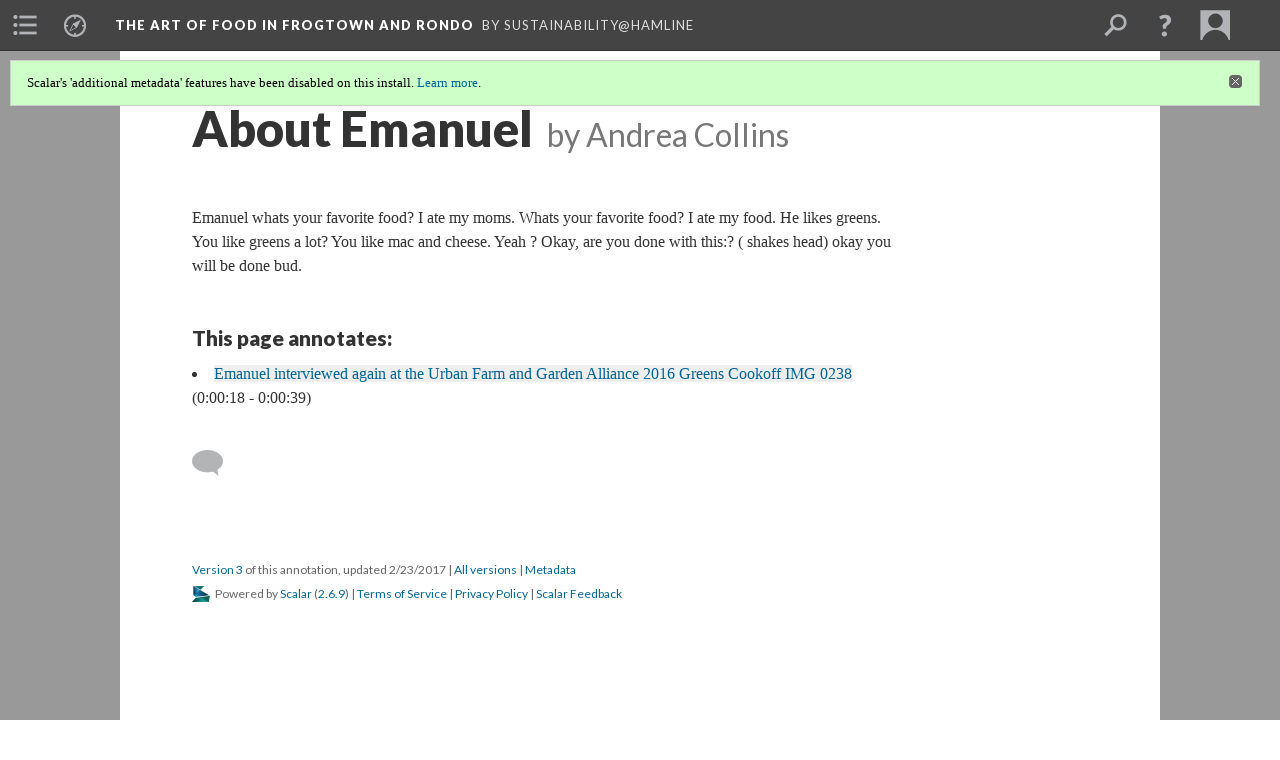

--- FILE ---
content_type: text/html; charset=UTF-8
request_url: https://scalar.usc.edu/works/the-art-of-food-in-frogtown-and-rondo/annotation-142
body_size: 24623
content:
<?xml version="1.0" encoding="UTF-8"?>
<!DOCTYPE html>
<html xml:lang="en" lang="en"
	xmlns:rdf="http://www.w3.org/1999/02/22-rdf-syntax-ns#"
	xmlns:rdfs="http://www.w3.org/2000/01/rdf-schema#"
	xmlns:dc="http://purl.org/dc/elements/1.1/"
	xmlns:dcterms="http://purl.org/dc/terms/"
	xmlns:ctag="http://commontag.org/ns#"
	xmlns:art="http://simile.mit.edu/2003/10/ontologies/artstor#"
	xmlns:sioc="http://rdfs.org/sioc/ns#"
	xmlns:sioctypes="http://rdfs.org/sioc/types#"
	xmlns:foaf="http://xmlns.com/foaf/0.1/"
	xmlns:owl="http://www.w3.org/2002/07/owl#"
	xmlns:ov="http://open.vocab.org/terms/"
	xmlns:oac="http://www.openannotation.org/ns/"
	xmlns:scalar="http://scalar.usc.edu/2012/01/scalar-ns#"
	xmlns:shoah="http://tempuri.org/"
	xmlns:prov="http://www.w3.org/ns/prov#"
	xmlns:exif="http://ns.adobe.com/exif/1.0/"
	xmlns:iptc="http://ns.exiftool.ca/IPTC/IPTC/1.0/"
	xmlns:bibo="http://purl.org/ontology/bibo/"
	xmlns:id3="http://id3.org/id3v2.4.0#"
	xmlns:dwc="http://rs.tdwg.org/dwc/terms/"
	xmlns:vra="http://purl.org/vra/"
	xmlns:cp="http://scalar.cdla.oxycreates.org/commonplace/terms/"
	xmlns:tk="http://localcontexts.org/tk/"
	xmlns:gpano="http://ns.google.com/photos/1.0/panorama/"
>
<head>
<title>About Emanuel</title>
<base href="https://scalar.usc.edu/works/the-art-of-food-in-frogtown-and-rondo/annotation-142.3" />
<meta name="description" content="" />
<meta name="viewport" content="initial-scale=1, maximum-scale=1" />
<meta http-equiv="Content-Type" content="text/html; charset=UTF-8" />
<meta property="og:title" content="The Art of Food in Frogtown and Rondo: About Emanuel" />
<meta property="og:site_name" content="The Art of Food in Frogtown and Rondo" />
<meta property="og:url" content="https://scalar.usc.edu/works/the-art-of-food-in-frogtown-and-rondo/annotation-142" />
<meta property="og:description" content="Emanuel whats your favorite food? I ate my moms. Whats your favorite food? I ate my food. He likes greens. You like greens a lot? You like mac and cheese. Yeah ? Okay, are ..." />
<meta property="og:image" content="https://scalar.usc.edu/works/system/application/views/arbors/html5_RDFa/scalar_logo_300x300.png" />
<meta property="og:type" content="article" />
<link rel="canonical" href="https://scalar.usc.edu/works/the-art-of-food-in-frogtown-and-rondo/annotation-142" />
<link rel="shortcut icon" href="https://scalar.usc.edu/works/system/application/views/arbors/html5_RDFa/favicon_16.gif" />
<link rel="apple-touch-icon" href="https://scalar.usc.edu/works/system/application/views/arbors/html5_RDFa/favicon_114.jpg" />
<link id="urn" rel="scalar:urn" href="urn:scalar:version:1041216" />
<link id="view" href="plain" />
<link id="default_view" href="plain" />
<link id="primary_role" rel="scalar:primary_role" href="http://scalar.usc.edu/2012/01/scalar-ns#Annotation" />
<link id="terms_of_service" rel="dcterms:accessRights" href="http://scalar.usc.edu/terms-of-service/" />
<link id="privacy_policy" rel="dcterms:accessRights" href="http://scalar.usc.edu/privacy-policy/" />
<link id="scalar_version" href="2.6.9
" />
<link id="book_id" href="11819" />
<link id="parent" href="https://scalar.usc.edu/works/the-art-of-food-in-frogtown-and-rondo/" />
<link id="approot" href="https://scalar.usc.edu/works/system/application/" />
<link id="flowplayer_key" href="#$095b1678109acb79c61" />
<link id="soundcloud_id" href="55070ba50cb72b8e26f220916c4d54a3" />
<link id="recaptcha2_site_key" href="6Lf3KioTAAAAAO6t462Rf3diixP1vprCIcGBTcVZ" />
<link id="recaptcha_public_key" href="6LcXg8sSAAAAAHH0MII0Enz8_u4QHQdStcJY1YGM" />
<link id="hypothesis" href="true" />
<link id="external_direct_hyperlink" href="true" />
<link id="google_maps_key" href="AIzaSyBOttvbPzBW47HCrZ24RZHaftXtHVwuvFU" />
<link id="harvard_art_museums_key" href="" />
<link id="CI_elapsed_time" href="1.9572" />
<link type="text/css" rel="stylesheet" href="https://scalar.usc.edu/works/system/application/views/melons/cantaloupe/css/reset.css" />
<link type="text/css" rel="stylesheet" href="https://scalar.usc.edu/works/system/application/views/melons/cantaloupe/css/bootstrap.min.css" />
<link type="text/css" rel="stylesheet" href="https://scalar.usc.edu/works/system/application/views/melons/cantaloupe/css/bootstrap-accessibility.css" />
<link type="text/css" rel="stylesheet" href="https://scalar.usc.edu/works/system/application/views/melons/cantaloupe/../../widgets/mediaelement/css/annotorious.css" />
<link type="text/css" rel="stylesheet" href="https://scalar.usc.edu/works/system/application/views/melons/cantaloupe/../../widgets/mediaelement/mediaelement.css" />
<link type="text/css" rel="stylesheet" href="https://scalar.usc.edu/works/system/application/views/melons/cantaloupe/css/common.css" />
<link type="text/css" rel="stylesheet" href="https://scalar.usc.edu/works/system/application/views/melons/cantaloupe/css/scalarvis.css" />
<link type="text/css" rel="stylesheet" href="https://scalar.usc.edu/works/system/application/views/melons/cantaloupe/css/header.css" />
<link type="text/css" rel="stylesheet" href="https://scalar.usc.edu/works/system/application/views/melons/cantaloupe/css/widgets.css" />
<link type="text/css" rel="stylesheet" href="https://scalar.usc.edu/works/system/application/views/melons/cantaloupe/css/responsive.css" />
<link type="text/css" rel="stylesheet" href="https://scalar.usc.edu/works/system/application/views/melons/cantaloupe/css/timeline.css" />
<link type="text/css" rel="stylesheet" href="https://scalar.usc.edu/works/system/application/views/melons/cantaloupe/css/timeline.theme.scalar.css" />
<link type="text/css" rel="stylesheet" href="https://scalar.usc.edu/works/system/application/views/melons/cantaloupe/css/screen_print.css" media="screen,print" />
<script type="text/javascript" src="https://scalar.usc.edu/works/system/application/views/arbors/html5_RDFa/js/jquery-3.4.1.min.js"></script>
<script type="text/javascript" src="https://www.google.com/recaptcha/api.js?render=explicit"></script>
<script type="text/javascript" src="https://scalar.usc.edu/works/system/application/views/melons/cantaloupe/js/bootstrap.min.js"></script>
<script type="text/javascript" src="https://scalar.usc.edu/works/system/application/views/melons/cantaloupe/js/jquery.bootstrap-modal.js"></script>
<script type="text/javascript" src="https://scalar.usc.edu/works/system/application/views/melons/cantaloupe/js/jquery.bootstrap-accessibility.js"></script>
<script type="text/javascript" src="https://scalar.usc.edu/works/system/application/views/melons/cantaloupe/js/main.js"></script>
<script type="text/javascript" src="https://scalar.usc.edu/works/system/application/views/melons/cantaloupe/js/jquery.dotdotdot.js"></script>
<script type="text/javascript" src="https://scalar.usc.edu/works/system/application/views/melons/cantaloupe/js/jquery.scrollTo.min.js"></script>
<script type="text/javascript" src="https://scalar.usc.edu/works/system/application/views/melons/cantaloupe/js/scalarheader.jquery.js"></script>
<script type="text/javascript" src="https://scalar.usc.edu/works/system/application/views/melons/cantaloupe/js/scalarpage.jquery.js"></script>
<script type="text/javascript" src="https://scalar.usc.edu/works/system/application/views/melons/cantaloupe/js/scalarmedia.jquery.js"></script>
<script type="text/javascript" src="https://scalar.usc.edu/works/system/application/views/melons/cantaloupe/js/scalarmediadetails.jquery.js"></script>
<script type="text/javascript" src="https://scalar.usc.edu/works/system/application/views/melons/cantaloupe/js/scalarindex.jquery.js"></script>
<script type="text/javascript" src="https://scalar.usc.edu/works/system/application/views/melons/cantaloupe/js/scalarhelp.jquery.js"></script>
<script type="text/javascript" src="https://scalar.usc.edu/works/system/application/views/melons/cantaloupe/js/scalarcomments.jquery.js"></script>
<script type="text/javascript" src="https://scalar.usc.edu/works/system/application/views/melons/cantaloupe/js/scalarsearch.jquery.js"></script>
<script type="text/javascript" src="https://scalar.usc.edu/works/system/application/views/melons/cantaloupe/js/scalarvisualizations.jquery.js"></script>
<script type="text/javascript" src="https://scalar.usc.edu/works/system/application/views/melons/cantaloupe/js/scalarstructuredgallery.jquery.js"></script>
<script type="text/javascript" src="https://scalar.usc.edu/works/system/application/views/melons/cantaloupe/js/scalarwidgets.jquery.js"></script>
<script type="text/javascript" src="https://scalar.usc.edu/works/system/application/views/melons/cantaloupe/js/scalarlenses.jquery.js"></script>
<script type="text/javascript" src="https://scalar.usc.edu/works/system/application/views/melons/cantaloupe/js/jquery.tabbing.js"></script>
<style>
/* Don’t crop splash images on phones */
@media screen and (max-width: 768px) { .splash { background-size: contain; background-repeat: no-repeat; } }

</style>
<script>
$(document).ready(function() {
  var author = $('header span[resource="'+location.protocol+'//'+location.host+location.pathname+'"]').next().find('[property="foaf:name"]').text();
  $('h1:first').append('<small style="padding-left:14px;">by '+author+'</small>');
});

</script>
</head>
<body class="primary_role_annotation">

<article role="main">
	<header>
		<noscript><div class="error notice-js-required"><p>This site requires Javascript to be turned on. Please <a href="http://www.btny.purdue.edu/enablejavascript.html">enable Javascript</a> and reload the page.</p></div></noscript>
		<div class="scalarnotice notice-book-msg" style="display:none;" data-cookie="ci_hide_scalar_book_msg">Scalar's 'additional metadata' features have been disabled on this install. <a href="https://scalar.usc.edu">Learn more</a>.</div>
		<!-- Book -->
		<span resource="https://scalar.usc.edu/works/the-art-of-food-in-frogtown-and-rondo" typeof="scalar:Book">
			<span property="dcterms:title" content="The Art of Food in Frogtown and Rondo"><a id="book-title" href="https://scalar.usc.edu/works/the-art-of-food-in-frogtown-and-rondo/index"><span data-joinable="true" data-hypothesis="true">The Art of Food in Frogtown and Rondo</span></a></span>
			<a class="metadata" tabindex="-1" inert rel="dcterms:hasPart" href="https://scalar.usc.edu/works/the-art-of-food-in-frogtown-and-rondo/annotation-142"></a>
			<a class="metadata" tabindex="-1" inert rel="dcterms:tableOfContents" href="https://scalar.usc.edu/works/the-art-of-food-in-frogtown-and-rondo/toc"></a>
			<a class="metadata" tabindex="-1" inert rel="sioc:has_owner" href="https://scalar.usc.edu/works/the-art-of-food-in-frogtown-and-rondo/users/10282#index=0&role=author&listed=1"></a>
		</span>
		<span inert resource="https://scalar.usc.edu/works/the-art-of-food-in-frogtown-and-rondo/toc" typeof="scalar:Page">
			<span class="metadata" property="dcterms:title">Main Menu</span>
			<a class="metadata" tabindex="-1" rel="dcterms:references" href="https://scalar.usc.edu/works/the-art-of-food-in-frogtown-and-rondo/index#index=1"></a>
			<a class="metadata" tabindex="-1" rel="dcterms:references" href="https://scalar.usc.edu/works/the-art-of-food-in-frogtown-and-rondo/frogtown-farm#index=2"></a>
			<a class="metadata" tabindex="-1" rel="dcterms:references" href="https://scalar.usc.edu/works/the-art-of-food-in-frogtown-and-rondo/aeda#index=3"></a>
			<a class="metadata" tabindex="-1" rel="dcterms:references" href="https://scalar.usc.edu/works/the-art-of-food-in-frogtown-and-rondo/3-urban-farm-and-garden-alliance#index=4"></a>
			<a class="metadata" tabindex="-1" rel="dcterms:references" href="https://scalar.usc.edu/works/the-art-of-food-in-frogtown-and-rondo/greens#index=5"></a>
			<a class="metadata" tabindex="-1" rel="dcterms:references" href="https://scalar.usc.edu/works/the-art-of-food-in-frogtown-and-rondo/4-public-art-st-paul#index=6"></a>
		</span>
		<span inert resource="https://scalar.usc.edu/works/the-art-of-food-in-frogtown-and-rondo/index" typeof="scalar:Composite">
			<a class="metadata" tabindex="-1" rel="dcterms:hasVersion" href="https://scalar.usc.edu/works/the-art-of-food-in-frogtown-and-rondo/index.20"></a>
			<a class="metadata" tabindex="-1" rel="dcterms:isPartOf" href="https://scalar.usc.edu/works/the-art-of-food-in-frogtown-and-rondo"></a>
		</span>
		<span inert resource="https://scalar.usc.edu/works/the-art-of-food-in-frogtown-and-rondo/index.20" typeof="scalar:Version">
			<span class="metadata" property="dcterms:title">The Art of Food in Frogtown and Rondo</span>
			<span class="metadata" property="dcterms:description">Several networks interested in investing their time, engagement, and care in community food in Frogtown and Rondo are collaborating to explore what it takes to support and build equitable fresh food  in their neighborhoods.</span>
			<a class="metadata" tabindex="-1" rel="dcterms:isVersionOf" href="https://scalar.usc.edu/works/the-art-of-food-in-frogtown-and-rondo/index"></a>
		</span>
		<span inert resource="https://scalar.usc.edu/works/the-art-of-food-in-frogtown-and-rondo/frogtown-farm" typeof="scalar:Composite">
			<a class="metadata" tabindex="-1" rel="dcterms:hasVersion" href="https://scalar.usc.edu/works/the-art-of-food-in-frogtown-and-rondo/frogtown-farm.3"></a>
			<a class="metadata" tabindex="-1" rel="dcterms:isPartOf" href="https://scalar.usc.edu/works/the-art-of-food-in-frogtown-and-rondo"></a>
		</span>
		<span inert resource="https://scalar.usc.edu/works/the-art-of-food-in-frogtown-and-rondo/frogtown-farm.3" typeof="scalar:Version">
			<span class="metadata" property="dcterms:title">Frogtown Farm</span>
			<span class="metadata" property="dcterms:description"></span>
			<a class="metadata" tabindex="-1" rel="dcterms:isVersionOf" href="https://scalar.usc.edu/works/the-art-of-food-in-frogtown-and-rondo/frogtown-farm"></a>
		</span>
		<span inert resource="https://scalar.usc.edu/works/the-art-of-food-in-frogtown-and-rondo/aeda" typeof="scalar:Composite">
			<a class="metadata" tabindex="-1" rel="dcterms:hasVersion" href="https://scalar.usc.edu/works/the-art-of-food-in-frogtown-and-rondo/aeda.3"></a>
			<a class="metadata" tabindex="-1" rel="dcterms:isPartOf" href="https://scalar.usc.edu/works/the-art-of-food-in-frogtown-and-rondo"></a>
		</span>
		<span inert resource="https://scalar.usc.edu/works/the-art-of-food-in-frogtown-and-rondo/aeda.3" typeof="scalar:Version">
			<span class="metadata" property="dcterms:title">AEDA</span>
			<span class="metadata" property="dcterms:description">Asian Economic Development Association</span>
			<a class="metadata" tabindex="-1" rel="dcterms:isVersionOf" href="https://scalar.usc.edu/works/the-art-of-food-in-frogtown-and-rondo/aeda"></a>
		</span>
		<span inert resource="https://scalar.usc.edu/works/the-art-of-food-in-frogtown-and-rondo/3-urban-farm-and-garden-alliance" typeof="scalar:Composite">
			<a class="metadata" tabindex="-1" rel="dcterms:hasVersion" href="https://scalar.usc.edu/works/the-art-of-food-in-frogtown-and-rondo/3-urban-farm-and-garden-alliance.6"></a>
			<a class="metadata" tabindex="-1" rel="dcterms:isPartOf" href="https://scalar.usc.edu/works/the-art-of-food-in-frogtown-and-rondo"></a>
		</span>
		<span inert resource="https://scalar.usc.edu/works/the-art-of-food-in-frogtown-and-rondo/3-urban-farm-and-garden-alliance.6" typeof="scalar:Version">
			<span class="metadata" property="dcterms:title">Urban Farm and Garden Alliance</span>
			<span class="metadata" property="dcterms:description"></span>
			<a class="metadata" tabindex="-1" rel="dcterms:isVersionOf" href="https://scalar.usc.edu/works/the-art-of-food-in-frogtown-and-rondo/3-urban-farm-and-garden-alliance"></a>
		</span>
		<span inert resource="https://scalar.usc.edu/works/the-art-of-food-in-frogtown-and-rondo/greens" typeof="scalar:Composite">
			<a class="metadata" tabindex="-1" rel="dcterms:hasVersion" href="https://scalar.usc.edu/works/the-art-of-food-in-frogtown-and-rondo/greens.20"></a>
			<a class="metadata" tabindex="-1" rel="dcterms:isPartOf" href="https://scalar.usc.edu/works/the-art-of-food-in-frogtown-and-rondo"></a>
		</span>
		<span inert resource="https://scalar.usc.edu/works/the-art-of-food-in-frogtown-and-rondo/greens.20" typeof="scalar:Version">
			<span class="metadata" property="dcterms:title">Urban Farm and Garden Alliance Greens Cookoff</span>
			<span class="metadata" property="dcterms:description">In November and December of 2016, the Urban Farm and Garden Alliance convened a gathering around cooking GREENS.</span>
			<a class="metadata" tabindex="-1" rel="dcterms:isVersionOf" href="https://scalar.usc.edu/works/the-art-of-food-in-frogtown-and-rondo/greens"></a>
		</span>
		<span inert resource="https://scalar.usc.edu/works/the-art-of-food-in-frogtown-and-rondo/4-public-art-st-paul" typeof="scalar:Composite">
			<a class="metadata" tabindex="-1" rel="dcterms:hasVersion" href="https://scalar.usc.edu/works/the-art-of-food-in-frogtown-and-rondo/4-public-art-st-paul.5"></a>
			<a class="metadata" tabindex="-1" rel="dcterms:isPartOf" href="https://scalar.usc.edu/works/the-art-of-food-in-frogtown-and-rondo"></a>
		</span>
		<span inert resource="https://scalar.usc.edu/works/the-art-of-food-in-frogtown-and-rondo/4-public-art-st-paul.5" typeof="scalar:Version">
			<span class="metadata" property="dcterms:title">Public Art St. Paul</span>
			<span class="metadata" property="dcterms:description"></span>
			<a class="metadata" tabindex="-1" rel="dcterms:isVersionOf" href="https://scalar.usc.edu/works/the-art-of-food-in-frogtown-and-rondo/4-public-art-st-paul"></a>
		</span>
		<span resource="https://scalar.usc.edu/works/the-art-of-food-in-frogtown-and-rondo/users/10282" typeof="foaf:Person">
			<span class="metadata" aria-hidden="true" property="foaf:name">Sustainability@Hamline</span>
			<span class="metadata" aria-hidden="true" property="foaf:mbox_sha1sum">53a66acd31006d343906ce1a4c7df8af8da2d56b</span>
		</span>
		<!-- Page -->
		<h1 property="dcterms:title">About Emanuel</h1>
		<span resource="https://scalar.usc.edu/works/the-art-of-food-in-frogtown-and-rondo/annotation-142" typeof="scalar:Composite">
			<a class="metadata" tabindex="-1" inert rel="dcterms:hasVersion" href="https://scalar.usc.edu/works/the-art-of-food-in-frogtown-and-rondo/annotation-142.3"></a>
			<a class="metadata" tabindex="-1" inert rel="dcterms:isPartOf" href="https://scalar.usc.edu/works/the-art-of-food-in-frogtown-and-rondo"></a>
			<span class="metadata" aria-hidden="true" property="scalar:isLive">1</span>
			<a class="metadata" tabindex="-1" aria-hidden="true" rel="prov:wasAttributedTo" href="https://scalar.usc.edu/works/the-art-of-food-in-frogtown-and-rondo/users/16771"></a>
			<span class="metadata" aria-hidden="true" property="dcterms:created">2017-02-23T14:41:07-08:00</span>
			<a class="metadata" tabindex="-1" aria-hidden="true" rel="scalar:urn" href="urn:scalar:content:388351"></a>
		</span>
		<span resource="https://scalar.usc.edu/works/the-art-of-food-in-frogtown-and-rondo/users/16771" typeof="foaf:Person">
			<span class="metadata" aria-hidden="true" property="foaf:name">Andrea Collins</span>
			<span class="metadata" aria-hidden="true" property="foaf:mbox_sha1sum">ee6d1159edee77f445e4c84a2fc882186efd605c</span>
		</span>
		<span class="metadata" inert id="book-id">11819</span>
		<a class="metadata" tabindex="-1" inert rel="dcterms:isVersionOf" href="https://scalar.usc.edu/works/the-art-of-food-in-frogtown-and-rondo/annotation-142"></a>
		<span class="metadata" aria-hidden="true" property="ov:versionnumber">3</span>
		<span class="metadata" aria-hidden="true" property="scalar:defaultView">plain</span>
		<a class="metadata" tabindex="-1" aria-hidden="true" rel="prov:wasAttributedTo" href="https://scalar.usc.edu/works/the-art-of-food-in-frogtown-and-rondo/users/16771"></a>
		<span class="metadata" aria-hidden="true" property="dcterms:created">2017-02-23T14:47:13-08:00</span>
		<a class="metadata" tabindex="-1" aria-hidden="true" rel="scalar:urn" href="urn:scalar:version:1041216"></a>
		<span resource="https://scalar.usc.edu/works/the-art-of-food-in-frogtown-and-rondo/users/16771" typeof="foaf:Person">
			<span class="metadata" aria-hidden="true" property="foaf:name">Andrea Collins</span>
			<span class="metadata" aria-hidden="true" property="foaf:mbox_sha1sum">ee6d1159edee77f445e4c84a2fc882186efd605c</span>
		</span>
	</header>
	<span property="sioc:content">Emanuel whats your favorite food? I ate my moms. Whats your favorite food? I ate my food. He likes greens. You like greens a lot? You like mac and cheese. Yeah ? Okay, are you done with this:? ( shakes head)  okay you will be done bud.</span>

	<section>
		<h1>Contents of this annotation:</h1>
		<ol class="annotation_of">
			<!-- Outward item -->
			<li resource="urn:scalar:anno:1041216:1048148:17.65707-39.264942" typeof="oac:Annotation">
				<a inert rel="oac:hasBody" href="https://scalar.usc.edu/works/the-art-of-food-in-frogtown-and-rondo/annotation-142.3"></a>
				<a inert rel="oac:hasTarget" href="https://scalar.usc.edu/works/the-art-of-food-in-frogtown-and-rondo/emanuel-interviewed-at-the-urban-farm-and-garden-alliance-2016-greens-cookoff-img-0238.3#t=npt:17.65707,39.264942"></a>
				<span resource="https://scalar.usc.edu/works/the-art-of-food-in-frogtown-and-rondo/emanuel-interviewed-at-the-urban-farm-and-garden-alliance-2016-greens-cookoff-img-0238" typeof="scalar:Media">
					<a inert  rel="dcterms:hasVersion" href="https://scalar.usc.edu/works/the-art-of-food-in-frogtown-and-rondo/emanuel-interviewed-at-the-urban-farm-and-garden-alliance-2016-greens-cookoff-img-0238.3"></a>
					<span class="metadata" aria-hidden="true" property="scalar:isLive">1</span>
					<a class="metadata" tabindex="-1" aria-hidden="true" rel="art:thumbnail" href="https://i.ytimg.com/vi/2EPTEdBRlq8/hqdefault.jpg"></a>
					<a class="metadata" tabindex="-1" aria-hidden="true" rel="prov:wasAttributedTo" href="https://scalar.usc.edu/works/the-art-of-food-in-frogtown-and-rondo/users/9288"></a>
					<span class="metadata" aria-hidden="true" property="dcterms:created">2017-02-21T15:32:03-08:00</span>
					<a class="metadata" tabindex="-1" aria-hidden="true" rel="scalar:urn" href="urn:scalar:content:387611"></a>
				</span>
				<span inert resource="https://scalar.usc.edu/works/the-art-of-food-in-frogtown-and-rondo/users/9288" typeof="foaf:Person">
					<span class="metadata" aria-hidden="true" property="foaf:name">Jenni Abere</span>
					<span class="metadata" aria-hidden="true" property="foaf:mbox_sha1sum">49b68c2cbf6bfcfcca295f9e4e46faabff1d8e4b</span>
				</span>
				<span resource="https://scalar.usc.edu/works/the-art-of-food-in-frogtown-and-rondo/emanuel-interviewed-at-the-urban-farm-and-garden-alliance-2016-greens-cookoff-img-0238.3" typeof="scalar:Version">
					<a inert rel="dcterms:isVersionOf" href="https://scalar.usc.edu/works/the-art-of-food-in-frogtown-and-rondo/emanuel-interviewed-at-the-urban-farm-and-garden-alliance-2016-greens-cookoff-img-0238"></a>
					<span property="dcterms:title" content="Emanuel interviewed again at the Urban Farm and Garden Alliance 2016 Greens Cookoff IMG 0238">
						<a href="https://scalar.usc.edu/works/the-art-of-food-in-frogtown-and-rondo/emanuel-interviewed-at-the-urban-farm-and-garden-alliance-2016-greens-cookoff-img-0238">Emanuel interviewed again at the Urban Farm and Garden Alliance 2016 Greens Cookoff IMG 0238</a>
					</span>
					<span inert property="scalar:fullname"></span>
					<span class="metadata" aria-hidden="true" property="ov:versionnumber">3</span>
					<span class="metadata" aria-hidden="true" property="dcterms:description">Emanuel interviewed at the Urban Farm and Garden Alliance 2016 Greens Cookoff with the St. Paul Almanac Storymobile, December 3, 2016, as part of the Art of Food in Frogtown and Rondo project</span>
					<a class="metadata" tabindex="-1" aria-hidden="true" rel="art:url" href="http://www.youtube.com/v/2EPTEdBRlq8"></a>
					<span class="metadata" aria-hidden="true" property="scalar:defaultView">plain</span>
					<a class="metadata" tabindex="-1" aria-hidden="true" rel="prov:wasAttributedTo" href="https://scalar.usc.edu/works/the-art-of-food-in-frogtown-and-rondo/users/3425"></a>
					<span class="metadata" aria-hidden="true" property="dcterms:created">2017-03-01T07:38:38-08:00</span>
					<a class="metadata" tabindex="-1" aria-hidden="true" rel="scalar:urn" href="urn:scalar:version:1048148"></a>
				</span>
				<span resource="https://scalar.usc.edu/works/the-art-of-food-in-frogtown-and-rondo/users/3425" typeof="foaf:Person">
					<span class="metadata" aria-hidden="true" property="foaf:name">Food and Society Workshop</span>
					<span class="metadata" aria-hidden="true" property="foaf:mbox_sha1sum">0826c60623ca5f5c8c1eb72fc2e97084d0c44cf8</span>
				</span>
			</li>
		</ol>
	</section>
	</article>

</body>
</html>


--- FILE ---
content_type: application/javascript
request_url: https://scalar.usc.edu/works/system/application/views/widgets/mediaelement/annotorious.debug.js
body_size: 361988
content:
// Line 3578 was editing by Craig Dietrich, 17 November 2017, to correct a touch event problem on Win10

function $JSCompiler_alias_THROW$$($jscomp_throw_param$$) {
  throw $jscomp_throw_param$$;
}
var $JSCompiler_alias_VOID$$ = void 0, $JSCompiler_alias_TRUE$$ = !0, $JSCompiler_alias_NULL$$ = null, $JSCompiler_alias_FALSE$$ = !1;
function $JSCompiler_emptyFn$$() {
  return function() {
  }
}
function $JSCompiler_get$$($JSCompiler_get_name$$) {
  return function() {
    return this[$JSCompiler_get_name$$]
  }
}
function $JSCompiler_returnArg$$($JSCompiler_returnArg_value$$) {
  return function() {
    return $JSCompiler_returnArg_value$$
  }
}
var $JSCompiler_prototypeAlias$$, $goog$global$$ = this;
function $goog$exportPath_$$($name$$57$$, $opt_object$$) {
  var $parts$$ = $name$$57$$.split("."), $cur$$ = $goog$global$$;
  !($parts$$[0] in $cur$$) && $cur$$.execScript && $cur$$.execScript("var " + $parts$$[0]);
  for(var $part$$;$parts$$.length && ($part$$ = $parts$$.shift());) {
    !$parts$$.length && $goog$isDef$$($opt_object$$) ? $cur$$[$part$$] = $opt_object$$ : $cur$$ = $cur$$[$part$$] ? $cur$$[$part$$] : $cur$$[$part$$] = {}
  }
}
function $goog$nullFunction$$() {
}
function $goog$addSingletonGetter$$($ctor$$) {
  $ctor$$.$getInstance$ = function $$ctor$$$$getInstance$$() {
    return $ctor$$.$instance_$ ? $ctor$$.$instance_$ : $ctor$$.$instance_$ = new $ctor$$
  }
}
function $goog$typeOf$$($value$$39$$) {
  var $s$$2$$ = typeof $value$$39$$;
  if("object" == $s$$2$$) {
    if($value$$39$$) {
      if($value$$39$$ instanceof Array) {
        return"array"
      }
      if($value$$39$$ instanceof Object) {
        return $s$$2$$
      }
      var $className$$1$$ = Object.prototype.toString.call($value$$39$$);
      if("[object Window]" == $className$$1$$) {
        return"object"
      }
      if("[object Array]" == $className$$1$$ || "number" == typeof $value$$39$$.length && "undefined" != typeof $value$$39$$.splice && "undefined" != typeof $value$$39$$.propertyIsEnumerable && !$value$$39$$.propertyIsEnumerable("splice")) {
        return"array"
      }
      if("[object Function]" == $className$$1$$ || "undefined" != typeof $value$$39$$.call && "undefined" != typeof $value$$39$$.propertyIsEnumerable && !$value$$39$$.propertyIsEnumerable("call")) {
        return"function"
      }
    }else {
      return"null"
    }
  }else {
    if("function" == $s$$2$$ && "undefined" == typeof $value$$39$$.call) {
      return"object"
    }
  }
  return $s$$2$$
}
function $goog$isDef$$($val$$) {
  return $val$$ !== $JSCompiler_alias_VOID$$
}
function $goog$isArray$$($val$$3$$) {
  return"array" == $goog$typeOf$$($val$$3$$)
}
function $goog$isArrayLike$$($val$$4$$) {
  var $type$$50$$ = $goog$typeOf$$($val$$4$$);
  return"array" == $type$$50$$ || "object" == $type$$50$$ && "number" == typeof $val$$4$$.length
}
function $goog$isString$$($val$$6$$) {
  return"string" == typeof $val$$6$$
}
function $goog$isFunction$$($val$$9$$) {
  return"function" == $goog$typeOf$$($val$$9$$)
}
function $goog$isObject$$($val$$10$$) {
  var $type$$51$$ = typeof $val$$10$$;
  return"object" == $type$$51$$ && $val$$10$$ != $JSCompiler_alias_NULL$$ || "function" == $type$$51$$
}
function $goog$getUid$$($obj$$17$$) {
  return $obj$$17$$[$goog$UID_PROPERTY_$$] || ($obj$$17$$[$goog$UID_PROPERTY_$$] = ++$goog$uidCounter_$$)
}
var $goog$UID_PROPERTY_$$ = "closure_uid_" + Math.floor(2147483648 * Math.random()).toString(36), $goog$uidCounter_$$ = 0;
function $goog$bindNative_$$($fn$$, $selfObj$$1$$, $var_args$$24$$) {
  return $fn$$.call.apply($fn$$.bind, arguments)
}
function $goog$bindJs_$$($fn$$1$$, $selfObj$$2$$, $var_args$$25$$) {
  $fn$$1$$ || $JSCompiler_alias_THROW$$(Error());
  if(2 < arguments.length) {
    var $boundArgs$$ = Array.prototype.slice.call(arguments, 2);
    return function() {
      var $newArgs$$ = Array.prototype.slice.call(arguments);
      Array.prototype.unshift.apply($newArgs$$, $boundArgs$$);
      return $fn$$1$$.apply($selfObj$$2$$, $newArgs$$)
    }
  }
  return function() {
    return $fn$$1$$.apply($selfObj$$2$$, arguments)
  }
}
function $goog$bind$$($fn$$2$$, $selfObj$$3$$, $var_args$$26$$) {
  $goog$bind$$ = Function.prototype.bind && -1 != Function.prototype.bind.toString().indexOf("native code") ? $goog$bindNative_$$ : $goog$bindJs_$$;
  return $goog$bind$$.apply($JSCompiler_alias_NULL$$, arguments)
}
function $goog$partial$$($fn$$3$$, $var_args$$27$$) {
  var $args$$ = Array.prototype.slice.call(arguments, 1);
  return function() {
    var $newArgs$$1$$ = Array.prototype.slice.call(arguments);
    $newArgs$$1$$.unshift.apply($newArgs$$1$$, $args$$);
    return $fn$$3$$.apply(this, $newArgs$$1$$)
  }
}
var $goog$now$$ = Date.now || function() {
  return+new Date
};
function $goog$inherits$$($childCtor$$, $parentCtor$$) {
  function $tempCtor$$() {
  }
  $tempCtor$$.prototype = $parentCtor$$.prototype;
  $childCtor$$.$superClass_$ = $parentCtor$$.prototype;
  $childCtor$$.prototype = new $tempCtor$$;
  $childCtor$$.prototype.constructor = $childCtor$$
}
;function $goog$string$trim$$($str$$25$$) {
  return $str$$25$$.replace(/^[\s\xa0]+|[\s\xa0]+$/g, "")
}
function $goog$string$htmlEscape$$($str$$31$$) {
  if(!$goog$string$allRe_$$.test($str$$31$$)) {
    return $str$$31$$
  }
  -1 != $str$$31$$.indexOf("&") && ($str$$31$$ = $str$$31$$.replace($goog$string$amperRe_$$, "&amp;"));
  -1 != $str$$31$$.indexOf("<") && ($str$$31$$ = $str$$31$$.replace($goog$string$ltRe_$$, "&lt;"));
  -1 != $str$$31$$.indexOf(">") && ($str$$31$$ = $str$$31$$.replace($goog$string$gtRe_$$, "&gt;"));
  -1 != $str$$31$$.indexOf('"') && ($str$$31$$ = $str$$31$$.replace($goog$string$quotRe_$$, "&quot;"));
  return $str$$31$$
}
var $goog$string$amperRe_$$ = /&/g, $goog$string$ltRe_$$ = /</g, $goog$string$gtRe_$$ = />/g, $goog$string$quotRe_$$ = /\"/g, $goog$string$allRe_$$ = /[&<>\"]/;
function $goog$string$toCamelCase$$($str$$42$$) {
  return String($str$$42$$).replace(/\-([a-z])/g, function($all$$, $match$$) {
    return $match$$.toUpperCase()
  })
}
;var $goog$array$ARRAY_PROTOTYPE_$$ = Array.prototype, $goog$array$indexOf$$ = $goog$array$ARRAY_PROTOTYPE_$$.indexOf ? function($arr$$10$$, $obj$$21$$, $opt_fromIndex$$6$$) {
  return $goog$array$ARRAY_PROTOTYPE_$$.indexOf.call($arr$$10$$, $obj$$21$$, $opt_fromIndex$$6$$)
} : function($arr$$11$$, $obj$$22$$, $fromIndex_i$$12_opt_fromIndex$$7$$) {
  $fromIndex_i$$12_opt_fromIndex$$7$$ = $fromIndex_i$$12_opt_fromIndex$$7$$ == $JSCompiler_alias_NULL$$ ? 0 : 0 > $fromIndex_i$$12_opt_fromIndex$$7$$ ? Math.max(0, $arr$$11$$.length + $fromIndex_i$$12_opt_fromIndex$$7$$) : $fromIndex_i$$12_opt_fromIndex$$7$$;
  if($goog$isString$$($arr$$11$$)) {
    return!$goog$isString$$($obj$$22$$) || 1 != $obj$$22$$.length ? -1 : $arr$$11$$.indexOf($obj$$22$$, $fromIndex_i$$12_opt_fromIndex$$7$$)
  }
  for(;$fromIndex_i$$12_opt_fromIndex$$7$$ < $arr$$11$$.length;$fromIndex_i$$12_opt_fromIndex$$7$$++) {
    if($fromIndex_i$$12_opt_fromIndex$$7$$ in $arr$$11$$ && $arr$$11$$[$fromIndex_i$$12_opt_fromIndex$$7$$] === $obj$$22$$) {
      return $fromIndex_i$$12_opt_fromIndex$$7$$
    }
  }
  return-1
}, $goog$array$forEach$$ = $goog$array$ARRAY_PROTOTYPE_$$.forEach ? function($arr$$14$$, $f$$, $opt_obj$$1$$) {
  $goog$array$ARRAY_PROTOTYPE_$$.forEach.call($arr$$14$$, $f$$, $opt_obj$$1$$)
} : function($arr$$15$$, $f$$1$$, $opt_obj$$2$$) {
  for(var $l$$2$$ = $arr$$15$$.length, $arr2$$ = $goog$isString$$($arr$$15$$) ? $arr$$15$$.split("") : $arr$$15$$, $i$$14$$ = 0;$i$$14$$ < $l$$2$$;$i$$14$$++) {
    $i$$14$$ in $arr2$$ && $f$$1$$.call($opt_obj$$2$$, $arr2$$[$i$$14$$], $i$$14$$, $arr$$15$$)
  }
}, $goog$array$filter$$ = $goog$array$ARRAY_PROTOTYPE_$$.filter ? function($arr$$17$$, $f$$3$$, $opt_obj$$4$$) {
  return $goog$array$ARRAY_PROTOTYPE_$$.filter.call($arr$$17$$, $f$$3$$, $opt_obj$$4$$)
} : function($arr$$18$$, $f$$4$$, $opt_obj$$5$$) {
  for(var $l$$4$$ = $arr$$18$$.length, $res$$ = [], $resLength$$ = 0, $arr2$$2$$ = $goog$isString$$($arr$$18$$) ? $arr$$18$$.split("") : $arr$$18$$, $i$$16$$ = 0;$i$$16$$ < $l$$4$$;$i$$16$$++) {
    if($i$$16$$ in $arr2$$2$$) {
      var $val$$11$$ = $arr2$$2$$[$i$$16$$];
      $f$$4$$.call($opt_obj$$5$$, $val$$11$$, $i$$16$$, $arr$$18$$) && ($res$$[$resLength$$++] = $val$$11$$)
    }
  }
  return $res$$
}, $goog$array$map$$ = $goog$array$ARRAY_PROTOTYPE_$$.map ? function($arr$$19$$, $f$$5$$, $opt_obj$$6$$) {
  return $goog$array$ARRAY_PROTOTYPE_$$.map.call($arr$$19$$, $f$$5$$, $opt_obj$$6$$)
} : function($arr$$20$$, $f$$6$$, $opt_obj$$7$$) {
  for(var $l$$5$$ = $arr$$20$$.length, $res$$1$$ = Array($l$$5$$), $arr2$$3$$ = $goog$isString$$($arr$$20$$) ? $arr$$20$$.split("") : $arr$$20$$, $i$$17$$ = 0;$i$$17$$ < $l$$5$$;$i$$17$$++) {
    $i$$17$$ in $arr2$$3$$ && ($res$$1$$[$i$$17$$] = $f$$6$$.call($opt_obj$$7$$, $arr2$$3$$[$i$$17$$], $i$$17$$, $arr$$20$$))
  }
  return $res$$1$$
}, $goog$array$every$$ = $goog$array$ARRAY_PROTOTYPE_$$.every ? function($arr$$25$$, $f$$11$$, $opt_obj$$12$$) {
  return $goog$array$ARRAY_PROTOTYPE_$$.every.call($arr$$25$$, $f$$11$$, $opt_obj$$12$$)
} : function($arr$$26$$, $f$$12$$, $opt_obj$$13$$) {
  for(var $l$$7$$ = $arr$$26$$.length, $arr2$$5$$ = $goog$isString$$($arr$$26$$) ? $arr$$26$$.split("") : $arr$$26$$, $i$$19$$ = 0;$i$$19$$ < $l$$7$$;$i$$19$$++) {
    if($i$$19$$ in $arr2$$5$$ && !$f$$12$$.call($opt_obj$$13$$, $arr2$$5$$[$i$$19$$], $i$$19$$, $arr$$26$$)) {
      return $JSCompiler_alias_FALSE$$
    }
  }
  return $JSCompiler_alias_TRUE$$
};
function $goog$array$find$$($arr$$27$$, $f$$13$$) {
  var $i$$20_l$$inline_69$$;
  a: {
    $i$$20_l$$inline_69$$ = $arr$$27$$.length;
    for(var $arr2$$inline_70$$ = $goog$isString$$($arr$$27$$) ? $arr$$27$$.split("") : $arr$$27$$, $i$$inline_71$$ = 0;$i$$inline_71$$ < $i$$20_l$$inline_69$$;$i$$inline_71$$++) {
      if($i$$inline_71$$ in $arr2$$inline_70$$ && $f$$13$$.call($JSCompiler_alias_VOID$$, $arr2$$inline_70$$[$i$$inline_71$$], $i$$inline_71$$, $arr$$27$$)) {
        $i$$20_l$$inline_69$$ = $i$$inline_71$$;
        break a
      }
    }
    $i$$20_l$$inline_69$$ = -1
  }
  return 0 > $i$$20_l$$inline_69$$ ? $JSCompiler_alias_NULL$$ : $goog$isString$$($arr$$27$$) ? $arr$$27$$.charAt($i$$20_l$$inline_69$$) : $arr$$27$$[$i$$20_l$$inline_69$$]
}
function $goog$array$contains$$($arr$$31$$, $obj$$25$$) {
  return 0 <= $goog$array$indexOf$$($arr$$31$$, $obj$$25$$)
}
function $goog$array$remove$$($arr$$38$$, $obj$$29$$) {
  var $i$$26$$ = $goog$array$indexOf$$($arr$$38$$, $obj$$29$$);
  0 <= $i$$26$$ && $goog$array$ARRAY_PROTOTYPE_$$.splice.call($arr$$38$$, $i$$26$$, 1)
}
function $goog$array$toArray$$($object$$2$$) {
  var $length$$15$$ = $object$$2$$.length;
  if(0 < $length$$15$$) {
    for(var $rv$$3$$ = Array($length$$15$$), $i$$29$$ = 0;$i$$29$$ < $length$$15$$;$i$$29$$++) {
      $rv$$3$$[$i$$29$$] = $object$$2$$[$i$$29$$]
    }
    return $rv$$3$$
  }
  return[]
}
function $goog$array$extend$$($arr1$$, $var_args$$41$$) {
  for(var $i$$30$$ = 1;$i$$30$$ < arguments.length;$i$$30$$++) {
    var $arr2$$8$$ = arguments[$i$$30$$], $isArrayLike$$;
    if($goog$isArray$$($arr2$$8$$) || ($isArrayLike$$ = $goog$isArrayLike$$($arr2$$8$$)) && $arr2$$8$$.hasOwnProperty("callee")) {
      $arr1$$.push.apply($arr1$$, $arr2$$8$$)
    }else {
      if($isArrayLike$$) {
        for(var $len1$$ = $arr1$$.length, $len2$$ = $arr2$$8$$.length, $j$$1$$ = 0;$j$$1$$ < $len2$$;$j$$1$$++) {
          $arr1$$[$len1$$ + $j$$1$$] = $arr2$$8$$[$j$$1$$]
        }
      }else {
        $arr1$$.push($arr2$$8$$)
      }
    }
  }
}
function $goog$array$slice$$($arr$$42$$, $start$$5$$, $opt_end$$13$$) {
  return 2 >= arguments.length ? $goog$array$ARRAY_PROTOTYPE_$$.slice.call($arr$$42$$, $start$$5$$) : $goog$array$ARRAY_PROTOTYPE_$$.slice.call($arr$$42$$, $start$$5$$, $opt_end$$13$$)
}
function $goog$array$defaultCompare$$($a$$3$$, $b$$2$$) {
  return $a$$3$$ > $b$$2$$ ? 1 : $a$$3$$ < $b$$2$$ ? -1 : 0
}
;var $goog$userAgent$detectedOpera_$$, $goog$userAgent$detectedIe_$$, $goog$userAgent$detectedWebkit_$$, $goog$userAgent$detectedGecko_$$, $goog$userAgent$detectedMac_$$;
function $goog$userAgent$getUserAgentString$$() {
  return $goog$global$$.navigator ? $goog$global$$.navigator.userAgent : $JSCompiler_alias_NULL$$
}
function $goog$userAgent$getNavigator$$() {
  return $goog$global$$.navigator
}
$goog$userAgent$detectedGecko_$$ = $goog$userAgent$detectedWebkit_$$ = $goog$userAgent$detectedIe_$$ = $goog$userAgent$detectedOpera_$$ = $JSCompiler_alias_FALSE$$;
var $ua$$inline_76$$;
if($ua$$inline_76$$ = $goog$userAgent$getUserAgentString$$()) {
  var $navigator$$inline_77$$ = $goog$userAgent$getNavigator$$();
  $goog$userAgent$detectedOpera_$$ = 0 == $ua$$inline_76$$.indexOf("Opera");
  $goog$userAgent$detectedIe_$$ = !$goog$userAgent$detectedOpera_$$ && -1 != $ua$$inline_76$$.indexOf("MSIE");
  $goog$userAgent$detectedWebkit_$$ = !$goog$userAgent$detectedOpera_$$ && -1 != $ua$$inline_76$$.indexOf("WebKit");
  $goog$userAgent$detectedGecko_$$ = !$goog$userAgent$detectedOpera_$$ && !$goog$userAgent$detectedWebkit_$$ && "Gecko" == $navigator$$inline_77$$.product
}
var $goog$userAgent$OPERA$$ = $goog$userAgent$detectedOpera_$$, $goog$userAgent$IE$$ = $goog$userAgent$detectedIe_$$, $goog$userAgent$GECKO$$ = $goog$userAgent$detectedGecko_$$, $goog$userAgent$WEBKIT$$ = $goog$userAgent$detectedWebkit_$$, $navigator$$inline_79$$ = $goog$userAgent$getNavigator$$();
$goog$userAgent$detectedMac_$$ = -1 != ($navigator$$inline_79$$ && $navigator$$inline_79$$.platform || "").indexOf("Mac");
var $goog$userAgent$X11$$ = !!$goog$userAgent$getNavigator$$() && -1 != ($goog$userAgent$getNavigator$$().appVersion || "").indexOf("X11"), $goog$userAgent$VERSION$$;
a: {
  var $version$$inline_82$$ = "", $re$$inline_83$$;
  if($goog$userAgent$OPERA$$ && $goog$global$$.opera) {
    var $operaVersion$$inline_84$$ = $goog$global$$.opera.version, $version$$inline_82$$ = "function" == typeof $operaVersion$$inline_84$$ ? $operaVersion$$inline_84$$() : $operaVersion$$inline_84$$
  }else {
    if($goog$userAgent$GECKO$$ ? $re$$inline_83$$ = /rv\:([^\);]+)(\)|;)/ : $goog$userAgent$IE$$ ? $re$$inline_83$$ = /MSIE\s+([^\);]+)(\)|;)/ : $goog$userAgent$WEBKIT$$ && ($re$$inline_83$$ = /WebKit\/(\S+)/), $re$$inline_83$$) {
      var $arr$$inline_85$$ = $re$$inline_83$$.exec($goog$userAgent$getUserAgentString$$()), $version$$inline_82$$ = $arr$$inline_85$$ ? $arr$$inline_85$$[1] : ""
    }
  }
  if($goog$userAgent$IE$$) {
    var $docMode$$inline_86$$, $doc$$inline_817$$ = $goog$global$$.document;
    $docMode$$inline_86$$ = $doc$$inline_817$$ ? $doc$$inline_817$$.documentMode : $JSCompiler_alias_VOID$$;
    if($docMode$$inline_86$$ > parseFloat($version$$inline_82$$)) {
      $goog$userAgent$VERSION$$ = String($docMode$$inline_86$$);
      break a
    }
  }
  $goog$userAgent$VERSION$$ = $version$$inline_82$$
}
var $goog$userAgent$isVersionCache_$$ = {};
function $goog$userAgent$isVersion$$($version$$8$$) {
  var $JSCompiler_temp$$61_order$$inline_90$$;
  if(!($JSCompiler_temp$$61_order$$inline_90$$ = $goog$userAgent$isVersionCache_$$[$version$$8$$])) {
    $JSCompiler_temp$$61_order$$inline_90$$ = 0;
    for(var $v1Subs$$inline_91$$ = $goog$string$trim$$(String($goog$userAgent$VERSION$$)).split("."), $v2Subs$$inline_92$$ = $goog$string$trim$$(String($version$$8$$)).split("."), $subCount$$inline_93$$ = Math.max($v1Subs$$inline_91$$.length, $v2Subs$$inline_92$$.length), $subIdx$$inline_94$$ = 0;0 == $JSCompiler_temp$$61_order$$inline_90$$ && $subIdx$$inline_94$$ < $subCount$$inline_93$$;$subIdx$$inline_94$$++) {
      var $v1Sub$$inline_95$$ = $v1Subs$$inline_91$$[$subIdx$$inline_94$$] || "", $v2Sub$$inline_96$$ = $v2Subs$$inline_92$$[$subIdx$$inline_94$$] || "", $v1CompParser$$inline_97$$ = RegExp("(\\d*)(\\D*)", "g"), $v2CompParser$$inline_98$$ = RegExp("(\\d*)(\\D*)", "g");
      do {
        var $v1Comp$$inline_99$$ = $v1CompParser$$inline_97$$.exec($v1Sub$$inline_95$$) || ["", "", ""], $v2Comp$$inline_100$$ = $v2CompParser$$inline_98$$.exec($v2Sub$$inline_96$$) || ["", "", ""];
        if(0 == $v1Comp$$inline_99$$[0].length && 0 == $v2Comp$$inline_100$$[0].length) {
          break
        }
        $JSCompiler_temp$$61_order$$inline_90$$ = ((0 == $v1Comp$$inline_99$$[1].length ? 0 : parseInt($v1Comp$$inline_99$$[1], 10)) < (0 == $v2Comp$$inline_100$$[1].length ? 0 : parseInt($v2Comp$$inline_100$$[1], 10)) ? -1 : (0 == $v1Comp$$inline_99$$[1].length ? 0 : parseInt($v1Comp$$inline_99$$[1], 10)) > (0 == $v2Comp$$inline_100$$[1].length ? 0 : parseInt($v2Comp$$inline_100$$[1], 10)) ? 1 : 0) || ((0 == $v1Comp$$inline_99$$[2].length) < (0 == $v2Comp$$inline_100$$[2].length) ? -1 : (0 == $v1Comp$$inline_99$$[2].length) > 
        (0 == $v2Comp$$inline_100$$[2].length) ? 1 : 0) || ($v1Comp$$inline_99$$[2] < $v2Comp$$inline_100$$[2] ? -1 : $v1Comp$$inline_99$$[2] > $v2Comp$$inline_100$$[2] ? 1 : 0)
      }while(0 == $JSCompiler_temp$$61_order$$inline_90$$)
    }
    $JSCompiler_temp$$61_order$$inline_90$$ = $goog$userAgent$isVersionCache_$$[$version$$8$$] = 0 <= $JSCompiler_temp$$61_order$$inline_90$$
  }
  return $JSCompiler_temp$$61_order$$inline_90$$
}
var $goog$userAgent$isDocumentModeCache_$$ = {};
function $goog$userAgent$isDocumentMode$$($documentMode$$) {
  return $goog$userAgent$isDocumentModeCache_$$[$documentMode$$] || ($goog$userAgent$isDocumentModeCache_$$[$documentMode$$] = $goog$userAgent$IE$$ && !!document.documentMode && document.documentMode >= $documentMode$$)
}
;var $goog$dom$defaultDomHelper_$$, $goog$dom$BrowserFeature$CAN_ADD_NAME_OR_TYPE_ATTRIBUTES$$ = !$goog$userAgent$IE$$ || $goog$userAgent$isDocumentMode$$(9);
!$goog$userAgent$GECKO$$ && !$goog$userAgent$IE$$ || $goog$userAgent$IE$$ && $goog$userAgent$isDocumentMode$$(9) || $goog$userAgent$GECKO$$ && $goog$userAgent$isVersion$$("1.9.1");
$goog$userAgent$IE$$ && $goog$userAgent$isVersion$$("9");
var $goog$dom$BrowserFeature$CAN_USE_PARENT_ELEMENT_PROPERTY$$ = $goog$userAgent$IE$$ || $goog$userAgent$OPERA$$ || $goog$userAgent$WEBKIT$$;
function $goog$dom$classes$get$$($className$$4_element$$7$$) {
  $className$$4_element$$7$$ = $className$$4_element$$7$$.className;
  return $goog$isString$$($className$$4_element$$7$$) && $className$$4_element$$7$$.match(/\S+/g) || []
}
function $goog$dom$classes$add$$($element$$8$$, $var_args$$45$$) {
  var $classes$$ = $goog$dom$classes$get$$($element$$8$$), $args$$3$$ = $goog$array$slice$$(arguments, 1), $expectedCount$$ = $classes$$.length + $args$$3$$.length;
  $goog$dom$classes$add_$$($classes$$, $args$$3$$);
  $element$$8$$.className = $classes$$.join(" ");
  return $classes$$.length == $expectedCount$$
}
function $goog$dom$classes$remove$$($element$$9$$, $var_args$$46$$) {
  var $classes$$1$$ = $goog$dom$classes$get$$($element$$9$$), $args$$4$$ = $goog$array$slice$$(arguments, 1), $newClasses$$ = $goog$dom$classes$getDifference_$$($classes$$1$$, $args$$4$$);
  $element$$9$$.className = $newClasses$$.join(" ");
  return $newClasses$$.length == $classes$$1$$.length - $args$$4$$.length
}
function $goog$dom$classes$add_$$($classes$$2$$, $args$$5$$) {
  for(var $i$$40$$ = 0;$i$$40$$ < $args$$5$$.length;$i$$40$$++) {
    $goog$array$contains$$($classes$$2$$, $args$$5$$[$i$$40$$]) || $classes$$2$$.push($args$$5$$[$i$$40$$])
  }
}
function $goog$dom$classes$getDifference_$$($arr1$$4$$, $arr2$$12$$) {
  return $goog$array$filter$$($arr1$$4$$, function($item$$) {
    return!$goog$array$contains$$($arr2$$12$$, $item$$)
  })
}
function $goog$dom$classes$addRemove$$($element$$11$$, $classesToRemove$$, $classesToAdd$$) {
  var $classes$$4$$ = $goog$dom$classes$get$$($element$$11$$);
  $goog$isString$$($classesToRemove$$) ? $goog$array$remove$$($classes$$4$$, $classesToRemove$$) : $goog$isArray$$($classesToRemove$$) && ($classes$$4$$ = $goog$dom$classes$getDifference_$$($classes$$4$$, $classesToRemove$$));
  $goog$isString$$($classesToAdd$$) && !$goog$array$contains$$($classes$$4$$, $classesToAdd$$) ? $classes$$4$$.push($classesToAdd$$) : $goog$isArray$$($classesToAdd$$) && $goog$dom$classes$add_$$($classes$$4$$, $classesToAdd$$);
  $element$$11$$.className = $classes$$4$$.join(" ")
}
;function $goog$math$Coordinate$$($opt_x$$, $opt_y$$) {
  this.x = $goog$isDef$$($opt_x$$) ? $opt_x$$ : 0;
  this.y = $goog$isDef$$($opt_y$$) ? $opt_y$$ : 0
}
;function $goog$math$Size$$($width$$12$$, $height$$11$$) {
  this.width = $width$$12$$;
  this.height = $height$$11$$
}
$goog$math$Size$$.prototype.floor = function $$goog$math$Size$$$$floor$() {
  this.width = Math.floor(this.width);
  this.height = Math.floor(this.height);
  return this
};
$goog$math$Size$$.prototype.round = function $$goog$math$Size$$$$round$() {
  this.width = Math.round(this.width);
  this.height = Math.round(this.height);
  return this
};
function $goog$object$forEach$$($obj$$30$$, $f$$18$$) {
  for(var $key$$18$$ in $obj$$30$$) {
    $f$$18$$.call($JSCompiler_alias_VOID$$, $obj$$30$$[$key$$18$$], $key$$18$$, $obj$$30$$)
  }
}
var $goog$object$PROTOTYPE_FIELDS_$$ = "constructor hasOwnProperty isPrototypeOf propertyIsEnumerable toLocaleString toString valueOf".split(" ");
function $goog$object$extend$$($target$$42$$, $var_args$$51$$) {
  for(var $key$$41$$, $source$$2$$, $i$$47$$ = 1;$i$$47$$ < arguments.length;$i$$47$$++) {
    $source$$2$$ = arguments[$i$$47$$];
    for($key$$41$$ in $source$$2$$) {
      $target$$42$$[$key$$41$$] = $source$$2$$[$key$$41$$]
    }
    for(var $j$$5$$ = 0;$j$$5$$ < $goog$object$PROTOTYPE_FIELDS_$$.length;$j$$5$$++) {
      $key$$41$$ = $goog$object$PROTOTYPE_FIELDS_$$[$j$$5$$], Object.prototype.hasOwnProperty.call($source$$2$$, $key$$41$$) && ($target$$42$$[$key$$41$$] = $source$$2$$[$key$$41$$])
    }
  }
}
;function $goog$dom$getDomHelper$$($opt_element$$10$$) {
  return $opt_element$$10$$ ? new $goog$dom$DomHelper$$($goog$dom$getOwnerDocument$$($opt_element$$10$$)) : $goog$dom$defaultDomHelper_$$ || ($goog$dom$defaultDomHelper_$$ = new $goog$dom$DomHelper$$)
}
function $goog$dom$getElementsByTagNameAndClass_$$() {
  var $el$$1_parent$$5$$, $i$$50$$, $len$$, $arrayLike$$;
  $el$$1_parent$$5$$ = document;
  if($el$$1_parent$$5$$.querySelectorAll && $el$$1_parent$$5$$.querySelector) {
    return $el$$1_parent$$5$$.querySelectorAll(".openseadragon-container")
  }
  if($el$$1_parent$$5$$.getElementsByClassName) {
    var $els$$ = $el$$1_parent$$5$$.getElementsByClassName("openseadragon-container");
    return $els$$
  }
  $els$$ = $el$$1_parent$$5$$.getElementsByTagName("*");
  $arrayLike$$ = {};
  for($i$$50$$ = $len$$ = 0;$el$$1_parent$$5$$ = $els$$[$i$$50$$];$i$$50$$++) {
    var $className$$10$$ = $el$$1_parent$$5$$.className;
    "function" == typeof $className$$10$$.split && $goog$array$contains$$($className$$10$$.split(/\s+/), "openseadragon-container") && ($arrayLike$$[$len$$++] = $el$$1_parent$$5$$)
  }
  $arrayLike$$.length = $len$$;
  return $arrayLike$$
}
function $goog$dom$setProperties$$($element$$16$$, $properties$$) {
  $goog$object$forEach$$($properties$$, function($val$$20$$, $key$$42$$) {
    "style" == $key$$42$$ ? $element$$16$$.style.cssText = $val$$20$$ : "class" == $key$$42$$ ? $element$$16$$.className = $val$$20$$ : "for" == $key$$42$$ ? $element$$16$$.htmlFor = $val$$20$$ : $key$$42$$ in $goog$dom$DIRECT_ATTRIBUTE_MAP_$$ ? $element$$16$$.setAttribute($goog$dom$DIRECT_ATTRIBUTE_MAP_$$[$key$$42$$], $val$$20$$) : 0 == $key$$42$$.lastIndexOf("aria-", 0) || 0 == $key$$42$$.lastIndexOf("data-", 0) ? $element$$16$$.setAttribute($key$$42$$, $val$$20$$) : $element$$16$$[$key$$42$$] = 
    $val$$20$$
  })
}
var $goog$dom$DIRECT_ATTRIBUTE_MAP_$$ = {cellpadding:"cellPadding", cellspacing:"cellSpacing", colspan:"colSpan", frameborder:"frameBorder", height:"height", maxlength:"maxLength", role:"role", rowspan:"rowSpan", type:"type", usemap:"useMap", valign:"vAlign", width:"width"};
function $goog$dom$createDom$$($tagName$$2$$, $opt_attributes$$, $var_args$$54$$) {
  var $args$$inline_106$$ = arguments, $doc$$inline_107$$ = document, $element$$inline_112_tagName$$inline_108_tagNameArr$$inline_110$$ = $args$$inline_106$$[0], $attributes$$inline_109$$ = $args$$inline_106$$[1];
  if(!$goog$dom$BrowserFeature$CAN_ADD_NAME_OR_TYPE_ATTRIBUTES$$ && $attributes$$inline_109$$ && ($attributes$$inline_109$$.name || $attributes$$inline_109$$.type)) {
    $element$$inline_112_tagName$$inline_108_tagNameArr$$inline_110$$ = ["<", $element$$inline_112_tagName$$inline_108_tagNameArr$$inline_110$$];
    $attributes$$inline_109$$.name && $element$$inline_112_tagName$$inline_108_tagNameArr$$inline_110$$.push(' name="', $goog$string$htmlEscape$$($attributes$$inline_109$$.name), '"');
    if($attributes$$inline_109$$.type) {
      $element$$inline_112_tagName$$inline_108_tagNameArr$$inline_110$$.push(' type="', $goog$string$htmlEscape$$($attributes$$inline_109$$.type), '"');
      var $clone$$inline_111$$ = {};
      $goog$object$extend$$($clone$$inline_111$$, $attributes$$inline_109$$);
      delete $clone$$inline_111$$.type;
      $attributes$$inline_109$$ = $clone$$inline_111$$
    }
    $element$$inline_112_tagName$$inline_108_tagNameArr$$inline_110$$.push(">");
    $element$$inline_112_tagName$$inline_108_tagNameArr$$inline_110$$ = $element$$inline_112_tagName$$inline_108_tagNameArr$$inline_110$$.join("")
  }
  $element$$inline_112_tagName$$inline_108_tagNameArr$$inline_110$$ = $doc$$inline_107$$.createElement($element$$inline_112_tagName$$inline_108_tagNameArr$$inline_110$$);
  $attributes$$inline_109$$ && ($goog$isString$$($attributes$$inline_109$$) ? $element$$inline_112_tagName$$inline_108_tagNameArr$$inline_110$$.className = $attributes$$inline_109$$ : $goog$isArray$$($attributes$$inline_109$$) ? $goog$dom$classes$add$$.apply($JSCompiler_alias_NULL$$, [$element$$inline_112_tagName$$inline_108_tagNameArr$$inline_110$$].concat($attributes$$inline_109$$)) : $goog$dom$setProperties$$($element$$inline_112_tagName$$inline_108_tagNameArr$$inline_110$$, $attributes$$inline_109$$));
  2 < $args$$inline_106$$.length && $goog$dom$append_$$($doc$$inline_107$$, $element$$inline_112_tagName$$inline_108_tagNameArr$$inline_110$$, $args$$inline_106$$, 2);
  return $element$$inline_112_tagName$$inline_108_tagNameArr$$inline_110$$
}
function $goog$dom$append_$$($doc$$12$$, $parent$$6$$, $args$$7$$, $i$$51_startIndex$$) {
  function $childHandler$$($child$$1$$) {
    $child$$1$$ && $parent$$6$$.appendChild($goog$isString$$($child$$1$$) ? $doc$$12$$.createTextNode($child$$1$$) : $child$$1$$)
  }
  for(;$i$$51_startIndex$$ < $args$$7$$.length;$i$$51_startIndex$$++) {
    var $arg$$5$$ = $args$$7$$[$i$$51_startIndex$$];
    if($goog$isArrayLike$$($arg$$5$$) && !($goog$isObject$$($arg$$5$$) && 0 < $arg$$5$$.nodeType)) {
      var $JSCompiler_inline_result$$47$$;
      a: {
        if($arg$$5$$ && "number" == typeof $arg$$5$$.length) {
          if($goog$isObject$$($arg$$5$$)) {
            $JSCompiler_inline_result$$47$$ = "function" == typeof $arg$$5$$.item || "string" == typeof $arg$$5$$.item;
            break a
          }
          if($goog$isFunction$$($arg$$5$$)) {
            $JSCompiler_inline_result$$47$$ = "function" == typeof $arg$$5$$.item;
            break a
          }
        }
        $JSCompiler_inline_result$$47$$ = $JSCompiler_alias_FALSE$$
      }
      $goog$array$forEach$$($JSCompiler_inline_result$$47$$ ? $goog$array$toArray$$($arg$$5$$) : $arg$$5$$, $childHandler$$)
    }else {
      $childHandler$$($arg$$5$$)
    }
  }
}
function $goog$dom$removeChildren$$($node$$3$$) {
  for(var $child$$3$$;$child$$3$$ = $node$$3$$.firstChild;) {
    $node$$3$$.removeChild($child$$3$$)
  }
}
function $goog$dom$removeNode$$($node$$4$$) {
  $node$$4$$ && $node$$4$$.parentNode && $node$$4$$.parentNode.removeChild($node$$4$$)
}
function $goog$dom$isElement$$($obj$$59$$) {
  return $goog$isObject$$($obj$$59$$) && 1 == $obj$$59$$.nodeType
}
function $goog$dom$contains$$($parent$$13$$, $descendant$$) {
  if($parent$$13$$.contains && 1 == $descendant$$.nodeType) {
    return $parent$$13$$ == $descendant$$ || $parent$$13$$.contains($descendant$$)
  }
  if("undefined" != typeof $parent$$13$$.compareDocumentPosition) {
    return $parent$$13$$ == $descendant$$ || Boolean($parent$$13$$.compareDocumentPosition($descendant$$) & 16)
  }
  for(;$descendant$$ && $parent$$13$$ != $descendant$$;) {
    $descendant$$ = $descendant$$.parentNode
  }
  return $descendant$$ == $parent$$13$$
}
function $goog$dom$getOwnerDocument$$($node$$15$$) {
  return 9 == $node$$15$$.nodeType ? $node$$15$$ : $node$$15$$.ownerDocument || $node$$15$$.document
}
function $goog$dom$isFocusableTabIndex$$($element$$23_index$$53$$) {
  var $attrNode$$ = $element$$23_index$$53$$.getAttributeNode("tabindex");
  return $attrNode$$ && $attrNode$$.specified ? ($element$$23_index$$53$$ = $element$$23_index$$53$$.tabIndex, "number" == typeof $element$$23_index$$53$$ && 0 <= $element$$23_index$$53$$ && 32768 > $element$$23_index$$53$$) : $JSCompiler_alias_FALSE$$
}
function $goog$dom$DomHelper$$($opt_document$$) {
  this.$document_$ = $opt_document$$ || $goog$global$$.document || document
}
$JSCompiler_prototypeAlias$$ = $goog$dom$DomHelper$$.prototype;
$JSCompiler_prototypeAlias$$.$getDomHelper$ = $goog$dom$getDomHelper$$;
$JSCompiler_prototypeAlias$$.$getElement$ = function $$JSCompiler_prototypeAlias$$$$getElement$$($element$$28$$) {
  return $goog$isString$$($element$$28$$) ? this.$document_$.getElementById($element$$28$$) : $element$$28$$
};
$JSCompiler_prototypeAlias$$.$setProperties$ = $goog$dom$setProperties$$;
$JSCompiler_prototypeAlias$$.createElement = function $$JSCompiler_prototypeAlias$$$createElement$($name$$61$$) {
  return this.$document_$.createElement($name$$61$$)
};
$JSCompiler_prototypeAlias$$.createTextNode = function $$JSCompiler_prototypeAlias$$$createTextNode$($content$$1$$) {
  return this.$document_$.createTextNode($content$$1$$)
};
function $JSCompiler_StaticMethods_getDocumentScroll$$($JSCompiler_StaticMethods_getDocumentScroll$self_el$$inline_117$$) {
  var $doc$$inline_116_win$$inline_118$$ = $JSCompiler_StaticMethods_getDocumentScroll$self_el$$inline_117$$.$document_$, $JSCompiler_StaticMethods_getDocumentScroll$self_el$$inline_117$$ = !$goog$userAgent$WEBKIT$$ ? $doc$$inline_116_win$$inline_118$$.documentElement : $doc$$inline_116_win$$inline_118$$.body, $doc$$inline_116_win$$inline_118$$ = $doc$$inline_116_win$$inline_118$$.parentWindow || $doc$$inline_116_win$$inline_118$$.defaultView;
  return new $goog$math$Coordinate$$($doc$$inline_116_win$$inline_118$$.pageXOffset || $JSCompiler_StaticMethods_getDocumentScroll$self_el$$inline_117$$.scrollLeft, $doc$$inline_116_win$$inline_118$$.pageYOffset || $JSCompiler_StaticMethods_getDocumentScroll$self_el$$inline_117$$.scrollTop)
}
$JSCompiler_prototypeAlias$$.appendChild = function $$JSCompiler_prototypeAlias$$$appendChild$($parent$$7$$, $child$$2$$) {
  $parent$$7$$.appendChild($child$$2$$)
};
$JSCompiler_prototypeAlias$$.append = function $$JSCompiler_prototypeAlias$$$append$($parent$$8$$, $var_args$$55$$) {
  $goog$dom$append_$$($goog$dom$getOwnerDocument$$($parent$$8$$), $parent$$8$$, arguments, 1)
};
$JSCompiler_prototypeAlias$$.contains = $goog$dom$contains$$;
var $goog$functions$TRUE$$;
$goog$functions$TRUE$$ = $JSCompiler_returnArg$$($JSCompiler_alias_TRUE$$);
/*
 Portions of this code are from the Dojo Toolkit, received by
 The Closure Library Authors under the BSD license. All other code is
 Copyright 2005-2009 The Closure Library Authors. All Rights Reserved.

The "New" BSD License:

Copyright (c) 2005-2009, The Dojo Foundation
All rights reserved.

Redistribution and use in source and binary forms, with or without
modification, are permitted provided that the following conditions are met:

 Redistributions of source code must retain the above copyright notice, this
    list of conditions and the following disclaimer.
 Redistributions in binary form must reproduce the above copyright notice,
    this list of conditions and the following disclaimer in the documentation
    and/or other materials provided with the distribution.
 Neither the name of the Dojo Foundation nor the names of its contributors
    may be used to endorse or promote products derived from this software
    without specific prior written permission.

THIS SOFTWARE IS PROVIDED BY THE COPYRIGHT HOLDERS AND CONTRIBUTORS "AS IS" AND
ANY EXPRESS OR IMPLIED WARRANTIES, INCLUDING, BUT NOT LIMITED TO, THE IMPLIED
WARRANTIES OF MERCHANTABILITY AND FITNESS FOR A PARTICULAR PURPOSE ARE
DISCLAIMED.  IN NO EVENT SHALL THE COPYRIGHT OWNER OR CONTRIBUTORS BE LIABLE
FOR ANY DIRECT, INDIRECT, INCIDENTAL, SPECIAL, EXEMPLARY, OR CONSEQUENTIAL
DAMAGES (INCLUDING, BUT NOT LIMITED TO, PROCUREMENT OF SUBSTITUTE GOODS OR
SERVICES; LOSS OF USE, DATA, OR PROFITS; OR BUSINESS INTERRUPTION) HOWEVER
CAUSED AND ON ANY THEORY OF LIABILITY, WHETHER IN CONTRACT, STRICT LIABILITY,
OR TORT (INCLUDING NEGLIGENCE OR OTHERWISE) ARISING IN ANY WAY OUT OF THE USE
OF THIS SOFTWARE, EVEN IF ADVISED OF THE POSSIBILITY OF SUCH DAMAGE.
*/
function $getArr$$inline_122$$($i$$inline_160$$, $opt_arr$$inline_161$$) {
  var $r$$inline_162$$ = $opt_arr$$inline_161$$ || [];
  $i$$inline_160$$ && $r$$inline_162$$.push($i$$inline_160$$);
  return $r$$inline_162$$
}
var $cssCaseBug$$inline_123$$ = $goog$userAgent$WEBKIT$$ && "BackCompat" == document.compatMode, $childNodesName$$inline_124$$ = document.firstChild.children ? "children" : "childNodes", $caseSensitive$$inline_125$$ = $JSCompiler_alias_FALSE$$;
function $getQueryParts$$inline_126$$($query$$inline_163$$) {
  function $endAll$$inline_183$$() {
    0 <= $inId$$inline_171$$ && ($currentPart$$inline_178$$.id = $ts$$inline_164$$($inId$$inline_171$$, $x$$inline_176$$).replace(/\\/g, ""), $inId$$inline_171$$ = -1);
    if(0 <= $inTag$$inline_172$$) {
      var $tv$$inline_820$$ = $inTag$$inline_172$$ == $x$$inline_176$$ ? $JSCompiler_alias_NULL$$ : $ts$$inline_164$$($inTag$$inline_172$$, $x$$inline_176$$);
      0 > ">~+".indexOf($tv$$inline_820$$) ? $currentPart$$inline_178$$.$tag$ = $tv$$inline_820$$ : $currentPart$$inline_178$$.$oper$ = $tv$$inline_820$$;
      $inTag$$inline_172$$ = -1
    }
    0 <= $inClass$$inline_170$$ && ($currentPart$$inline_178$$.$classes$.push($ts$$inline_164$$($inClass$$inline_170$$ + 1, $x$$inline_176$$).replace(/\\/g, "")), $inClass$$inline_170$$ = -1)
  }
  function $ts$$inline_164$$($s$$inline_187$$, $e$$inline_188$$) {
    return $goog$string$trim$$($query$$inline_163$$.slice($s$$inline_187$$, $e$$inline_188$$))
  }
  for(var $query$$inline_163$$ = 0 <= ">~+".indexOf($query$$inline_163$$.slice(-1)) ? $query$$inline_163$$ + " * " : $query$$inline_163$$ + " ", $queryParts$$inline_165$$ = [], $cmf$$inline_185_inBrackets$$inline_166$$ = -1, $inParens$$inline_167$$ = -1, $addToCc$$inline_186_inMatchFor$$inline_168$$ = -1, $inPseudo$$inline_169$$ = -1, $inClass$$inline_170$$ = -1, $inId$$inline_171$$ = -1, $inTag$$inline_172$$ = -1, $lc$$inline_173$$ = "", $cc$$inline_174$$ = "", $pStart$$inline_175$$, $x$$inline_176$$ = 
  0, $ql$$inline_177$$ = $query$$inline_163$$.length, $currentPart$$inline_178$$ = $JSCompiler_alias_NULL$$, $cp$$inline_179$$ = $JSCompiler_alias_NULL$$;$lc$$inline_173$$ = $cc$$inline_174$$, $cc$$inline_174$$ = $query$$inline_163$$.charAt($x$$inline_176$$), $x$$inline_176$$ < $ql$$inline_177$$;$x$$inline_176$$++) {
    if("\\" != $lc$$inline_173$$) {
      if($currentPart$$inline_178$$ || ($pStart$$inline_175$$ = $x$$inline_176$$, $currentPart$$inline_178$$ = {$query$:$JSCompiler_alias_NULL$$, $pseudos$:[], $attrs$:[], $classes$:[], $tag$:$JSCompiler_alias_NULL$$, $oper$:$JSCompiler_alias_NULL$$, id:$JSCompiler_alias_NULL$$, $getTag$:function $$currentPart$$inline_178$$$$getTag$$() {
        return $caseSensitive$$inline_125$$ ? this.$otag$ : this.$tag$
      }}, $inTag$$inline_172$$ = $x$$inline_176$$), 0 <= $cmf$$inline_185_inBrackets$$inline_166$$) {
        if("]" == $cc$$inline_174$$) {
          $cp$$inline_179$$.$attr$ ? $cp$$inline_179$$.$matchFor$ = $ts$$inline_164$$($addToCc$$inline_186_inMatchFor$$inline_168$$ || $cmf$$inline_185_inBrackets$$inline_166$$ + 1, $x$$inline_176$$) : $cp$$inline_179$$.$attr$ = $ts$$inline_164$$($cmf$$inline_185_inBrackets$$inline_166$$ + 1, $x$$inline_176$$);
          if(($cmf$$inline_185_inBrackets$$inline_166$$ = $cp$$inline_179$$.$matchFor$) && ('"' == $cmf$$inline_185_inBrackets$$inline_166$$.charAt(0) || "'" == $cmf$$inline_185_inBrackets$$inline_166$$.charAt(0))) {
            $cp$$inline_179$$.$matchFor$ = $cmf$$inline_185_inBrackets$$inline_166$$.slice(1, -1)
          }
          $currentPart$$inline_178$$.$attrs$.push($cp$$inline_179$$);
          $cp$$inline_179$$ = $JSCompiler_alias_NULL$$;
          $cmf$$inline_185_inBrackets$$inline_166$$ = $addToCc$$inline_186_inMatchFor$$inline_168$$ = -1
        }else {
          "=" == $cc$$inline_174$$ && ($addToCc$$inline_186_inMatchFor$$inline_168$$ = 0 <= "|~^$*".indexOf($lc$$inline_173$$) ? $lc$$inline_173$$ : "", $cp$$inline_179$$.type = $addToCc$$inline_186_inMatchFor$$inline_168$$ + $cc$$inline_174$$, $cp$$inline_179$$.$attr$ = $ts$$inline_164$$($cmf$$inline_185_inBrackets$$inline_166$$ + 1, $x$$inline_176$$ - $addToCc$$inline_186_inMatchFor$$inline_168$$.length), $addToCc$$inline_186_inMatchFor$$inline_168$$ = $x$$inline_176$$ + 1)
        }
      }else {
        0 <= $inParens$$inline_167$$ ? ")" == $cc$$inline_174$$ && (0 <= $inPseudo$$inline_169$$ && ($cp$$inline_179$$.value = $ts$$inline_164$$($inParens$$inline_167$$ + 1, $x$$inline_176$$)), $inPseudo$$inline_169$$ = $inParens$$inline_167$$ = -1) : "#" == $cc$$inline_174$$ ? ($endAll$$inline_183$$(), $inId$$inline_171$$ = $x$$inline_176$$ + 1) : "." == $cc$$inline_174$$ ? ($endAll$$inline_183$$(), $inClass$$inline_170$$ = $x$$inline_176$$) : ":" == $cc$$inline_174$$ ? ($endAll$$inline_183$$(), 
        $inPseudo$$inline_169$$ = $x$$inline_176$$) : "[" == $cc$$inline_174$$ ? ($endAll$$inline_183$$(), $cmf$$inline_185_inBrackets$$inline_166$$ = $x$$inline_176$$, $cp$$inline_179$$ = {}) : "(" == $cc$$inline_174$$ ? (0 <= $inPseudo$$inline_169$$ && ($cp$$inline_179$$ = {name:$ts$$inline_164$$($inPseudo$$inline_169$$ + 1, $x$$inline_176$$), value:$JSCompiler_alias_NULL$$}, $currentPart$$inline_178$$.$pseudos$.push($cp$$inline_179$$)), $inParens$$inline_167$$ = $x$$inline_176$$) : " " == $cc$$inline_174$$ && 
        $lc$$inline_173$$ != $cc$$inline_174$$ && ($endAll$$inline_183$$(), 0 <= $inPseudo$$inline_169$$ && $currentPart$$inline_178$$.$pseudos$.push({name:$ts$$inline_164$$($inPseudo$$inline_169$$ + 1, $x$$inline_176$$)}), $currentPart$$inline_178$$.$loops$ = $currentPart$$inline_178$$.$pseudos$.length || $currentPart$$inline_178$$.$attrs$.length || $currentPart$$inline_178$$.$classes$.length, $currentPart$$inline_178$$.$oquery$ = $currentPart$$inline_178$$.$query$ = $ts$$inline_164$$($pStart$$inline_175$$, 
        $x$$inline_176$$), $currentPart$$inline_178$$.$otag$ = $currentPart$$inline_178$$.$tag$ = $currentPart$$inline_178$$.$oper$ ? $JSCompiler_alias_NULL$$ : $currentPart$$inline_178$$.$tag$ || "*", $currentPart$$inline_178$$.$tag$ && ($currentPart$$inline_178$$.$tag$ = $currentPart$$inline_178$$.$tag$.toUpperCase()), $queryParts$$inline_165$$.length && $queryParts$$inline_165$$[$queryParts$$inline_165$$.length - 1].$oper$ && ($currentPart$$inline_178$$.$infixOper$ = $queryParts$$inline_165$$.pop(), 
        $currentPart$$inline_178$$.$query$ = $currentPart$$inline_178$$.$infixOper$.$query$ + " " + $currentPart$$inline_178$$.$query$), $queryParts$$inline_165$$.push($currentPart$$inline_178$$), $currentPart$$inline_178$$ = $JSCompiler_alias_NULL$$)
      }
    }
  }
  return $queryParts$$inline_165$$
}
function $agree$$inline_127$$($first$$inline_190$$, $second$$inline_191$$) {
  return!$first$$inline_190$$ ? $second$$inline_191$$ : !$second$$inline_191$$ ? $first$$inline_190$$ : function() {
    return $first$$inline_190$$.apply(window, arguments) && $second$$inline_191$$.apply(window, arguments)
  }
}
function $isElement$$inline_128$$($n$$inline_192$$) {
  return 1 == $n$$inline_192$$.nodeType
}
function $getAttr$$inline_129$$($elem$$inline_193$$, $attr$$inline_194$$) {
  return!$elem$$inline_193$$ ? "" : "class" == $attr$$inline_194$$ ? $elem$$inline_193$$.className || "" : "for" == $attr$$inline_194$$ ? $elem$$inline_193$$.htmlFor || "" : "style" == $attr$$inline_194$$ ? $elem$$inline_193$$.style.cssText || "" : ($caseSensitive$$inline_125$$ ? $elem$$inline_193$$.getAttribute($attr$$inline_194$$) : $elem$$inline_193$$.getAttribute($attr$$inline_194$$, 2)) || ""
}
var $attrs$$inline_130$$ = {"*=":function($attr$$inline_195$$, $value$$inline_196$$) {
  return function($elem$$inline_197$$) {
    return 0 <= $getAttr$$inline_129$$($elem$$inline_197$$, $attr$$inline_195$$).indexOf($value$$inline_196$$)
  }
}, "^=":function($attr$$inline_198$$, $value$$inline_199$$) {
  return function($elem$$inline_200$$) {
    return 0 == $getAttr$$inline_129$$($elem$$inline_200$$, $attr$$inline_198$$).indexOf($value$$inline_199$$)
  }
}, "$=":function($attr$$inline_201$$, $value$$inline_202$$) {
  return function($ea$$inline_204_elem$$inline_203$$) {
    $ea$$inline_204_elem$$inline_203$$ = " " + $getAttr$$inline_129$$($ea$$inline_204_elem$$inline_203$$, $attr$$inline_201$$);
    return $ea$$inline_204_elem$$inline_203$$.lastIndexOf($value$$inline_202$$) == $ea$$inline_204_elem$$inline_203$$.length - $value$$inline_202$$.length
  }
}, "~=":function($attr$$inline_205$$, $value$$inline_206$$) {
  var $tval$$inline_207$$ = " " + $value$$inline_206$$ + " ";
  return function($elem$$inline_208$$) {
    return 0 <= (" " + $getAttr$$inline_129$$($elem$$inline_208$$, $attr$$inline_205$$) + " ").indexOf($tval$$inline_207$$)
  }
}, "|=":function($attr$$inline_209$$, $value$$inline_210$$) {
  $value$$inline_210$$ = " " + $value$$inline_210$$;
  return function($ea$$inline_212_elem$$inline_211$$) {
    $ea$$inline_212_elem$$inline_211$$ = " " + $getAttr$$inline_129$$($ea$$inline_212_elem$$inline_211$$, $attr$$inline_209$$);
    return $ea$$inline_212_elem$$inline_211$$ == $value$$inline_210$$ || 0 == $ea$$inline_212_elem$$inline_211$$.indexOf($value$$inline_210$$ + "-")
  }
}, "=":function($attr$$inline_213$$, $value$$inline_214$$) {
  return function($elem$$inline_215$$) {
    return $getAttr$$inline_129$$($elem$$inline_215$$, $attr$$inline_213$$) == $value$$inline_214$$
  }
}}, $noNextElementSibling$$inline_131$$ = "undefined" == typeof document.firstChild.nextElementSibling, $nSibling$$inline_132$$ = !$noNextElementSibling$$inline_131$$ ? "nextElementSibling" : "nextSibling", $pSibling$$inline_133$$ = !$noNextElementSibling$$inline_131$$ ? "previousElementSibling" : "previousSibling", $simpleNodeTest$$inline_134$$ = $noNextElementSibling$$inline_131$$ ? $isElement$$inline_128$$ : $goog$functions$TRUE$$;
function $_lookLeft$$inline_135$$($node$$inline_216$$) {
  for(;$node$$inline_216$$ = $node$$inline_216$$[$pSibling$$inline_133$$];) {
    if($simpleNodeTest$$inline_134$$($node$$inline_216$$)) {
      return $JSCompiler_alias_FALSE$$
    }
  }
  return $JSCompiler_alias_TRUE$$
}
function $_lookRight$$inline_136$$($node$$inline_217$$) {
  for(;$node$$inline_217$$ = $node$$inline_217$$[$nSibling$$inline_132$$];) {
    if($simpleNodeTest$$inline_134$$($node$$inline_217$$)) {
      return $JSCompiler_alias_FALSE$$
    }
  }
  return $JSCompiler_alias_TRUE$$
}
function $getNodeIndex$$inline_137$$($node$$inline_218$$) {
  var $root$$inline_219_te$$inline_225$$ = $node$$inline_218$$.parentNode, $i$$inline_220$$ = 0, $l$$inline_224_tret$$inline_221$$ = $root$$inline_219_te$$inline_225$$[$childNodesName$$inline_124$$], $ci$$inline_222$$ = $node$$inline_218$$._i || -1, $cl$$inline_223$$ = $root$$inline_219_te$$inline_225$$._l || -1;
  if(!$l$$inline_224_tret$$inline_221$$) {
    return-1
  }
  $l$$inline_224_tret$$inline_221$$ = $l$$inline_224_tret$$inline_221$$.length;
  if($cl$$inline_223$$ == $l$$inline_224_tret$$inline_221$$ && 0 <= $ci$$inline_222$$ && 0 <= $cl$$inline_223$$) {
    return $ci$$inline_222$$
  }
  $root$$inline_219_te$$inline_225$$._l = $l$$inline_224_tret$$inline_221$$;
  $ci$$inline_222$$ = -1;
  for($root$$inline_219_te$$inline_225$$ = $root$$inline_219_te$$inline_225$$.firstElementChild || $root$$inline_219_te$$inline_225$$.firstChild;$root$$inline_219_te$$inline_225$$;$root$$inline_219_te$$inline_225$$ = $root$$inline_219_te$$inline_225$$[$nSibling$$inline_132$$]) {
    $simpleNodeTest$$inline_134$$($root$$inline_219_te$$inline_225$$) && ($root$$inline_219_te$$inline_225$$._i = ++$i$$inline_220$$, $node$$inline_218$$ === $root$$inline_219_te$$inline_225$$ && ($ci$$inline_222$$ = $i$$inline_220$$))
  }
  return $ci$$inline_222$$
}
function $isEven$$inline_138$$($elem$$inline_226$$) {
  return!($getNodeIndex$$inline_137$$($elem$$inline_226$$) % 2)
}
function $isOdd$$inline_139$$($elem$$inline_227$$) {
  return $getNodeIndex$$inline_137$$($elem$$inline_227$$) % 2
}
var $pseudos$$inline_140$$ = {checked:function() {
  return function($elem$$inline_228$$) {
    return $elem$$inline_228$$.checked || $elem$$inline_228$$.attributes.checked
  }
}, "first-child":function() {
  return $_lookLeft$$inline_135$$
}, "last-child":function() {
  return $_lookRight$$inline_136$$
}, "only-child":function() {
  return function($node$$inline_229$$) {
    return!$_lookLeft$$inline_135$$($node$$inline_229$$) || !$_lookRight$$inline_136$$($node$$inline_229$$) ? $JSCompiler_alias_FALSE$$ : $JSCompiler_alias_TRUE$$
  }
}, empty:function() {
  return function($elem$$inline_230_x$$inline_232$$) {
    for(var $cn$$inline_231$$ = $elem$$inline_230_x$$inline_232$$.childNodes, $elem$$inline_230_x$$inline_232$$ = $elem$$inline_230_x$$inline_232$$.childNodes.length - 1;0 <= $elem$$inline_230_x$$inline_232$$;$elem$$inline_230_x$$inline_232$$--) {
      var $nt$$inline_233$$ = $cn$$inline_231$$[$elem$$inline_230_x$$inline_232$$].nodeType;
      if(1 === $nt$$inline_233$$ || 3 == $nt$$inline_233$$) {
        return $JSCompiler_alias_FALSE$$
      }
    }
    return $JSCompiler_alias_TRUE$$
  }
}, contains:function($name$$inline_234$$, $condition$$inline_235$$) {
  var $cz$$inline_236$$ = $condition$$inline_235$$.charAt(0);
  if('"' == $cz$$inline_236$$ || "'" == $cz$$inline_236$$) {
    $condition$$inline_235$$ = $condition$$inline_235$$.slice(1, -1)
  }
  return function($elem$$inline_237$$) {
    return 0 <= $elem$$inline_237$$.innerHTML.indexOf($condition$$inline_235$$)
  }
}, not:function($name$$inline_238$$, $condition$$inline_239$$) {
  var $p$$inline_240$$ = $getQueryParts$$inline_126$$($condition$$inline_239$$)[0], $ignores$$inline_241$$ = {$el$:1};
  "*" != $p$$inline_240$$.$tag$ && ($ignores$$inline_241$$.$tag$ = 1);
  $p$$inline_240$$.$classes$.length || ($ignores$$inline_241$$.$classes$ = 1);
  var $ntf$$inline_242$$ = $getSimpleFilterFunc$$inline_142$$($p$$inline_240$$, $ignores$$inline_241$$);
  return function($elem$$inline_243$$) {
    return!$ntf$$inline_242$$($elem$$inline_243$$)
  }
}, "nth-child":function($name$$inline_244$$, $condition$$inline_245$$) {
  if("odd" == $condition$$inline_245$$) {
    return $isOdd$$inline_139$$
  }
  if("even" == $condition$$inline_245$$) {
    return $isEven$$inline_138$$
  }
  if(-1 != $condition$$inline_245$$.indexOf("n")) {
    var $tparts$$inline_247$$ = $condition$$inline_245$$.split("n", 2), $pred$$inline_248$$ = $tparts$$inline_247$$[0] ? "-" == $tparts$$inline_247$$[0] ? -1 : parseInt($tparts$$inline_247$$[0], 10) : 1, $idx$$inline_249$$ = $tparts$$inline_247$$[1] ? parseInt($tparts$$inline_247$$[1], 10) : 0, $lb$$inline_250$$ = 0, $ub$$inline_251$$ = -1;
    0 < $pred$$inline_248$$ ? 0 > $idx$$inline_249$$ ? $idx$$inline_249$$ = $idx$$inline_249$$ % $pred$$inline_248$$ && $pred$$inline_248$$ + $idx$$inline_249$$ % $pred$$inline_248$$ : 0 < $idx$$inline_249$$ && ($idx$$inline_249$$ >= $pred$$inline_248$$ && ($lb$$inline_250$$ = $idx$$inline_249$$ - $idx$$inline_249$$ % $pred$$inline_248$$), $idx$$inline_249$$ %= $pred$$inline_248$$) : 0 > $pred$$inline_248$$ && ($pred$$inline_248$$ *= -1, 0 < $idx$$inline_249$$ && ($ub$$inline_251$$ = $idx$$inline_249$$, 
    $idx$$inline_249$$ %= $pred$$inline_248$$));
    if(0 < $pred$$inline_248$$) {
      return function($elem$$inline_254_i$$inline_255$$) {
        $elem$$inline_254_i$$inline_255$$ = $getNodeIndex$$inline_137$$($elem$$inline_254_i$$inline_255$$);
        return $elem$$inline_254_i$$inline_255$$ >= $lb$$inline_250$$ && (0 > $ub$$inline_251$$ || $elem$$inline_254_i$$inline_255$$ <= $ub$$inline_251$$) && $elem$$inline_254_i$$inline_255$$ % $pred$$inline_248$$ == $idx$$inline_249$$
      }
    }
    $condition$$inline_245$$ = $idx$$inline_249$$
  }
  var $ncount$$inline_252$$ = parseInt($condition$$inline_245$$, 10);
  return function($elem$$inline_256$$) {
    return $getNodeIndex$$inline_137$$($elem$$inline_256$$) == $ncount$$inline_252$$
  }
}}, $defaultGetter$$inline_141$$ = $goog$userAgent$IE$$ ? function($cond$$inline_257$$) {
  var $clc$$inline_258$$ = $cond$$inline_257$$.toLowerCase();
  "class" == $clc$$inline_258$$ && ($cond$$inline_257$$ = "className");
  return function($elem$$inline_259$$) {
    return $caseSensitive$$inline_125$$ ? $elem$$inline_259$$.getAttribute($cond$$inline_257$$) : $elem$$inline_259$$[$cond$$inline_257$$] || $elem$$inline_259$$[$clc$$inline_258$$]
  }
} : function($cond$$inline_260$$) {
  return function($elem$$inline_261$$) {
    return $elem$$inline_261$$ && $elem$$inline_261$$.getAttribute && $elem$$inline_261$$.hasAttribute($cond$$inline_260$$)
  }
};
function $getSimpleFilterFunc$$inline_142$$($query$$inline_262$$, $ignores$$inline_263$$) {
  if(!$query$$inline_262$$) {
    return $goog$functions$TRUE$$
  }
  var $ignores$$inline_263$$ = $ignores$$inline_263$$ || {}, $ff$$inline_264$$ = $JSCompiler_alias_NULL$$;
  $ignores$$inline_263$$.$el$ || ($ff$$inline_264$$ = $agree$$inline_127$$($ff$$inline_264$$, $isElement$$inline_128$$));
  $ignores$$inline_263$$.$tag$ || "*" != $query$$inline_262$$.$tag$ && ($ff$$inline_264$$ = $agree$$inline_127$$($ff$$inline_264$$, function($elem$$inline_265$$) {
    return $elem$$inline_265$$ && $elem$$inline_265$$.tagName == $query$$inline_262$$.$getTag$()
  }));
  $ignores$$inline_263$$.$classes$ || $goog$array$forEach$$($query$$inline_262$$.$classes$, function($cname$$inline_266$$, $idx$$inline_267$$) {
    var $re$$inline_268$$ = RegExp("(?:^|\\s)" + $cname$$inline_266$$ + "(?:\\s|$)");
    $ff$$inline_264$$ = $agree$$inline_127$$($ff$$inline_264$$, function($elem$$inline_269$$) {
      return $re$$inline_268$$.test($elem$$inline_269$$.className)
    });
    $ff$$inline_264$$.count = $idx$$inline_267$$
  });
  $ignores$$inline_263$$.$pseudos$ || $goog$array$forEach$$($query$$inline_262$$.$pseudos$, function($pseudo$$inline_270$$) {
    var $pn$$inline_271$$ = $pseudo$$inline_270$$.name;
    $pseudos$$inline_140$$[$pn$$inline_271$$] && ($ff$$inline_264$$ = $agree$$inline_127$$($ff$$inline_264$$, $pseudos$$inline_140$$[$pn$$inline_271$$]($pn$$inline_271$$, $pseudo$$inline_270$$.value)))
  });
  $ignores$$inline_263$$.$attrs$ || $goog$array$forEach$$($query$$inline_262$$.$attrs$, function($attr$$inline_272$$) {
    var $matcher$$inline_273$$, $a$$inline_274$$ = $attr$$inline_272$$.$attr$;
    $attr$$inline_272$$.type && $attrs$$inline_130$$[$attr$$inline_272$$.type] ? $matcher$$inline_273$$ = $attrs$$inline_130$$[$attr$$inline_272$$.type]($a$$inline_274$$, $attr$$inline_272$$.$matchFor$) : $a$$inline_274$$.length && ($matcher$$inline_273$$ = $defaultGetter$$inline_141$$($a$$inline_274$$));
    $matcher$$inline_273$$ && ($ff$$inline_264$$ = $agree$$inline_127$$($ff$$inline_264$$, $matcher$$inline_273$$))
  });
  $ignores$$inline_263$$.id || $query$$inline_262$$.id && ($ff$$inline_264$$ = $agree$$inline_127$$($ff$$inline_264$$, function($elem$$inline_275$$) {
    return!!$elem$$inline_275$$ && $elem$$inline_275$$.id == $query$$inline_262$$.id
  }));
  $ff$$inline_264$$ || "default" in $ignores$$inline_263$$ || ($ff$$inline_264$$ = $goog$functions$TRUE$$);
  return $ff$$inline_264$$
}
var $_getElementsFuncCache$$inline_147$$ = {};
function $getElementsFunc$$inline_148$$($query$$inline_295$$) {
  var $retFunc$$inline_296$$ = $_getElementsFuncCache$$inline_147$$[$query$$inline_295$$.$query$];
  if($retFunc$$inline_296$$) {
    return $retFunc$$inline_296$$
  }
  var $io$$inline_297_oper$$inline_298$$ = $query$$inline_295$$.$infixOper$, $io$$inline_297_oper$$inline_298$$ = $io$$inline_297_oper$$inline_298$$ ? $io$$inline_297_oper$$inline_298$$.$oper$ : "", $filterFunc$$inline_299$$ = $getSimpleFilterFunc$$inline_142$$($query$$inline_295$$, {$el$:1}), $wildcardTag$$inline_300$$ = "*" == $query$$inline_295$$.$tag$, $ecs$$inline_301_skipFilters$$inline_302$$ = document.getElementsByClassName;
  if($io$$inline_297_oper$$inline_298$$) {
    if($ecs$$inline_301_skipFilters$$inline_302$$ = {$el$:1}, $wildcardTag$$inline_300$$ && ($ecs$$inline_301_skipFilters$$inline_302$$.$tag$ = 1), $filterFunc$$inline_299$$ = $getSimpleFilterFunc$$inline_142$$($query$$inline_295$$, $ecs$$inline_301_skipFilters$$inline_302$$), "+" == $io$$inline_297_oper$$inline_298$$) {
      var $filterFunc$$inline_824$$ = $filterFunc$$inline_299$$, $retFunc$$inline_296$$ = function $$retFunc$$inline_296$$$($node$$inline_825$$, $ret$$inline_826$$, $bag$$inline_827$$) {
        for(;$node$$inline_825$$ = $node$$inline_825$$[$nSibling$$inline_132$$];) {
          if(!$noNextElementSibling$$inline_131$$ || $isElement$$inline_128$$($node$$inline_825$$)) {
            (!$bag$$inline_827$$ || $_isUnique$$inline_157$$($node$$inline_825$$, $bag$$inline_827$$)) && $filterFunc$$inline_824$$($node$$inline_825$$) && $ret$$inline_826$$.push($node$$inline_825$$);
            break
          }
        }
        return $ret$$inline_826$$
      }
    }else {
      if("~" == $io$$inline_297_oper$$inline_298$$) {
        var $filterFunc$$inline_829$$ = $filterFunc$$inline_299$$, $retFunc$$inline_296$$ = function $$retFunc$$inline_296$$$($root$$inline_830_te$$inline_833$$, $ret$$inline_831$$, $bag$$inline_832$$) {
          for($root$$inline_830_te$$inline_833$$ = $root$$inline_830_te$$inline_833$$[$nSibling$$inline_132$$];$root$$inline_830_te$$inline_833$$;) {
            if($simpleNodeTest$$inline_134$$($root$$inline_830_te$$inline_833$$)) {
              if($bag$$inline_832$$ && !$_isUnique$$inline_157$$($root$$inline_830_te$$inline_833$$, $bag$$inline_832$$)) {
                break
              }
              $filterFunc$$inline_829$$($root$$inline_830_te$$inline_833$$) && $ret$$inline_831$$.push($root$$inline_830_te$$inline_833$$)
            }
            $root$$inline_830_te$$inline_833$$ = $root$$inline_830_te$$inline_833$$[$nSibling$$inline_132$$]
          }
          return $ret$$inline_831$$
        }
      }else {
        if(">" == $io$$inline_297_oper$$inline_298$$) {
          var $filterFunc$$inline_835$$ = $filterFunc$$inline_299$$, $filterFunc$$inline_835$$ = $filterFunc$$inline_835$$ || $goog$functions$TRUE$$, $retFunc$$inline_296$$ = function $$retFunc$$inline_296$$$($root$$inline_836_te$$inline_839$$, $ret$$inline_837$$, $bag$$inline_838$$) {
            for(var $x$$inline_840$$ = 0, $tret$$inline_841$$ = $root$$inline_836_te$$inline_839$$[$childNodesName$$inline_124$$];$root$$inline_836_te$$inline_839$$ = $tret$$inline_841$$[$x$$inline_840$$++];) {
              $simpleNodeTest$$inline_134$$($root$$inline_836_te$$inline_839$$) && ((!$bag$$inline_838$$ || $_isUnique$$inline_157$$($root$$inline_836_te$$inline_839$$, $bag$$inline_838$$)) && $filterFunc$$inline_835$$($root$$inline_836_te$$inline_839$$, $x$$inline_840$$)) && $ret$$inline_837$$.push($root$$inline_836_te$$inline_839$$)
            }
            return $ret$$inline_837$$
          }
        }
      }
    }
  }else {
    if($query$$inline_295$$.id) {
      $filterFunc$$inline_299$$ = !$query$$inline_295$$.$loops$ && $wildcardTag$$inline_300$$ ? $goog$functions$TRUE$$ : $getSimpleFilterFunc$$inline_142$$($query$$inline_295$$, {$el$:1, id:1}), $retFunc$$inline_296$$ = function $$retFunc$$inline_296$$$($root$$inline_304$$, $arr$$inline_305$$) {
        var $te$$inline_306$$ = $goog$dom$getDomHelper$$($root$$inline_304$$).$getElement$($query$$inline_295$$.id), $JSCompiler_temp$$815_JSCompiler_temp$$816_pn$$inline_845$$;
        if($JSCompiler_temp$$815_JSCompiler_temp$$816_pn$$inline_845$$ = $te$$inline_306$$ && $filterFunc$$inline_299$$($te$$inline_306$$)) {
          if(!($JSCompiler_temp$$815_JSCompiler_temp$$816_pn$$inline_845$$ = 9 == $root$$inline_304$$.nodeType)) {
            for($JSCompiler_temp$$815_JSCompiler_temp$$816_pn$$inline_845$$ = $te$$inline_306$$.parentNode;$JSCompiler_temp$$815_JSCompiler_temp$$816_pn$$inline_845$$ && $JSCompiler_temp$$815_JSCompiler_temp$$816_pn$$inline_845$$ != $root$$inline_304$$;) {
              $JSCompiler_temp$$815_JSCompiler_temp$$816_pn$$inline_845$$ = $JSCompiler_temp$$815_JSCompiler_temp$$816_pn$$inline_845$$.parentNode
            }
            $JSCompiler_temp$$815_JSCompiler_temp$$816_pn$$inline_845$$ = !!$JSCompiler_temp$$815_JSCompiler_temp$$816_pn$$inline_845$$
          }
        }
        if($JSCompiler_temp$$815_JSCompiler_temp$$816_pn$$inline_845$$) {
          return $getArr$$inline_122$$($te$$inline_306$$, $arr$$inline_305$$)
        }
      }
    }else {
      if($ecs$$inline_301_skipFilters$$inline_302$$ && /\{\s*\[native code\]\s*\}/.test(String($ecs$$inline_301_skipFilters$$inline_302$$)) && $query$$inline_295$$.$classes$.length && !$cssCaseBug$$inline_123$$) {
        var $filterFunc$$inline_299$$ = $getSimpleFilterFunc$$inline_142$$($query$$inline_295$$, {$el$:1, $classes$:1, id:1}), $classesString$$inline_303$$ = $query$$inline_295$$.$classes$.join(" "), $retFunc$$inline_296$$ = function $$retFunc$$inline_296$$$($root$$inline_307$$, $arr$$inline_308$$) {
          for(var $ret$$inline_309$$ = $getArr$$inline_122$$(0, $arr$$inline_308$$), $te$$inline_310$$, $x$$inline_311$$ = 0, $tret$$inline_312$$ = $root$$inline_307$$.getElementsByClassName($classesString$$inline_303$$);$te$$inline_310$$ = $tret$$inline_312$$[$x$$inline_311$$++];) {
            $filterFunc$$inline_299$$($te$$inline_310$$, $root$$inline_307$$) && $ret$$inline_309$$.push($te$$inline_310$$)
          }
          return $ret$$inline_309$$
        }
      }else {
        !$wildcardTag$$inline_300$$ && !$query$$inline_295$$.$loops$ ? $retFunc$$inline_296$$ = function $$retFunc$$inline_296$$$($root$$inline_313$$, $arr$$inline_314$$) {
          for(var $ret$$inline_315$$ = $getArr$$inline_122$$(0, $arr$$inline_314$$), $te$$inline_316$$, $x$$inline_317$$ = 0, $tret$$inline_318$$ = $root$$inline_313$$.getElementsByTagName($query$$inline_295$$.$getTag$());$te$$inline_316$$ = $tret$$inline_318$$[$x$$inline_317$$++];) {
            $ret$$inline_315$$.push($te$$inline_316$$)
          }
          return $ret$$inline_315$$
        } : ($filterFunc$$inline_299$$ = $getSimpleFilterFunc$$inline_142$$($query$$inline_295$$, {$el$:1, $tag$:1, id:1}), $retFunc$$inline_296$$ = function $$retFunc$$inline_296$$$($root$$inline_319$$, $arr$$inline_320$$) {
          for(var $ret$$inline_321$$ = $getArr$$inline_122$$(0, $arr$$inline_320$$), $te$$inline_322$$, $x$$inline_323$$ = 0, $tret$$inline_324$$ = $root$$inline_319$$.getElementsByTagName($query$$inline_295$$.$getTag$());$te$$inline_322$$ = $tret$$inline_324$$[$x$$inline_323$$++];) {
            $filterFunc$$inline_299$$($te$$inline_322$$, $root$$inline_319$$) && $ret$$inline_321$$.push($te$$inline_322$$)
          }
          return $ret$$inline_321$$
        })
      }
    }
  }
  return $_getElementsFuncCache$$inline_147$$[$query$$inline_295$$.$query$] = $retFunc$$inline_296$$
}
var $_queryFuncCacheDOM$$inline_150$$ = {}, $_queryFuncCacheQSA$$inline_151$$ = {};
function $getStepQueryFunc$$inline_152$$($query$$inline_337$$) {
  var $qparts$$inline_338$$ = $getQueryParts$$inline_126$$($goog$string$trim$$($query$$inline_337$$));
  if(1 == $qparts$$inline_338$$.length) {
    var $tef$$inline_339$$ = $getElementsFunc$$inline_148$$($qparts$$inline_338$$[0]);
    return function($r$$inline_341_root$$inline_340$$) {
      if($r$$inline_341_root$$inline_340$$ = $tef$$inline_339$$($r$$inline_341_root$$inline_340$$, [])) {
        $r$$inline_341_root$$inline_340$$.$nozip$ = $JSCompiler_alias_TRUE$$
      }
      return $r$$inline_341_root$$inline_340$$
    }
  }
  return function($candidates$$inline_849_root$$inline_342$$) {
    for(var $candidates$$inline_849_root$$inline_342$$ = $getArr$$inline_122$$($candidates$$inline_849_root$$inline_342$$), $qp$$inline_850_te$$inline_852$$, $gef$$inline_857_x$$inline_851$$, $qpl$$inline_853$$ = $qparts$$inline_338$$.length, $bag$$inline_854$$, $ret$$inline_855$$, $i$$inline_856$$ = 0;$i$$inline_856$$ < $qpl$$inline_853$$;$i$$inline_856$$++) {
      $ret$$inline_855$$ = [];
      $qp$$inline_850_te$$inline_852$$ = $qparts$$inline_338$$[$i$$inline_856$$];
      $gef$$inline_857_x$$inline_851$$ = $candidates$$inline_849_root$$inline_342$$.length - 1;
      0 < $gef$$inline_857_x$$inline_851$$ && ($bag$$inline_854$$ = {}, $ret$$inline_855$$.$nozip$ = $JSCompiler_alias_TRUE$$);
      $gef$$inline_857_x$$inline_851$$ = $getElementsFunc$$inline_148$$($qp$$inline_850_te$$inline_852$$);
      for(var $j$$inline_858$$ = 0;$qp$$inline_850_te$$inline_852$$ = $candidates$$inline_849_root$$inline_342$$[$j$$inline_858$$];$j$$inline_858$$++) {
        $gef$$inline_857_x$$inline_851$$($qp$$inline_850_te$$inline_852$$, $ret$$inline_855$$, $bag$$inline_854$$)
      }
      if(!$ret$$inline_855$$.length) {
        break
      }
      $candidates$$inline_849_root$$inline_342$$ = $ret$$inline_855$$
    }
    return $ret$$inline_855$$
  }
}
var $qsaAvail$$inline_153$$ = !!document.querySelectorAll && (!$goog$userAgent$WEBKIT$$ || $goog$userAgent$isVersion$$("526"));
function $getQueryFunc$$inline_154$$($query$$inline_343$$, $opt_forceDOM$$inline_344$$) {
  if($qsaAvail$$inline_153$$) {
    var $domCached$$inline_346_qcz$$inline_347_qsaCached$$inline_345$$ = $_queryFuncCacheQSA$$inline_151$$[$query$$inline_343$$];
    if($domCached$$inline_346_qcz$$inline_347_qsaCached$$inline_345$$ && !$opt_forceDOM$$inline_344$$) {
      return $domCached$$inline_346_qcz$$inline_347_qsaCached$$inline_345$$
    }
  }
  if($domCached$$inline_346_qcz$$inline_347_qsaCached$$inline_345$$ = $_queryFuncCacheDOM$$inline_150$$[$query$$inline_343$$]) {
    return $domCached$$inline_346_qcz$$inline_347_qsaCached$$inline_345$$
  }
  var $domCached$$inline_346_qcz$$inline_347_qsaCached$$inline_345$$ = $query$$inline_343$$.charAt(0), $nospace$$inline_348$$ = -1 == $query$$inline_343$$.indexOf(" ");
  0 <= $query$$inline_343$$.indexOf("#") && $nospace$$inline_348$$ && ($opt_forceDOM$$inline_344$$ = $JSCompiler_alias_TRUE$$);
  if($qsaAvail$$inline_153$$ && !$opt_forceDOM$$inline_344$$ && -1 == ">~+".indexOf($domCached$$inline_346_qcz$$inline_347_qsaCached$$inline_345$$) && (!$goog$userAgent$IE$$ || -1 == $query$$inline_343$$.indexOf(":")) && !($cssCaseBug$$inline_123$$ && 0 <= $query$$inline_343$$.indexOf(".")) && -1 == $query$$inline_343$$.indexOf(":contains") && -1 == $query$$inline_343$$.indexOf("|=")) {
    var $tq$$inline_349$$ = 0 <= ">~+".indexOf($query$$inline_343$$.charAt($query$$inline_343$$.length - 1)) ? $query$$inline_343$$ + " *" : $query$$inline_343$$;
    return $_queryFuncCacheQSA$$inline_151$$[$query$$inline_343$$] = function $$_queryFuncCacheQSA$$inline_151$$$$query$$inline_343$$$($root$$inline_351$$) {
      try {
        9 == $root$$inline_351$$.nodeType || $nospace$$inline_348$$ || $JSCompiler_alias_THROW$$("");
        var $r$$inline_352$$ = $root$$inline_351$$.querySelectorAll($tq$$inline_349$$);
        $goog$userAgent$IE$$ ? $r$$inline_352$$.$commentStrip$ = $JSCompiler_alias_TRUE$$ : $r$$inline_352$$.$nozip$ = $JSCompiler_alias_TRUE$$;
        return $r$$inline_352$$
      }catch($e$$inline_353$$) {
        return $getQueryFunc$$inline_154$$($query$$inline_343$$, $JSCompiler_alias_TRUE$$)($root$$inline_351$$)
      }
    }
  }
  var $parts$$inline_350$$ = $query$$inline_343$$.split(/\s*,\s*/);
  return $_queryFuncCacheDOM$$inline_150$$[$query$$inline_343$$] = 2 > $parts$$inline_350$$.length ? $getStepQueryFunc$$inline_152$$($query$$inline_343$$) : function($root$$inline_354$$) {
    for(var $pindex$$inline_355$$ = 0, $ret$$inline_356$$ = [], $tp$$inline_357$$;$tp$$inline_357$$ = $parts$$inline_350$$[$pindex$$inline_355$$++];) {
      $ret$$inline_356$$ = $ret$$inline_356$$.concat($getStepQueryFunc$$inline_152$$($tp$$inline_357$$)($root$$inline_354$$))
    }
    return $ret$$inline_356$$
  }
}
var $_zipIdx$$inline_155$$ = 0, $_nodeUID$$inline_156$$ = $goog$userAgent$IE$$ ? function($node$$inline_358$$) {
  return $caseSensitive$$inline_125$$ ? $node$$inline_358$$.getAttribute("_uid") || $node$$inline_358$$.setAttribute("_uid", ++$_zipIdx$$inline_155$$) || $_zipIdx$$inline_155$$ : $node$$inline_358$$.uniqueID
} : function($node$$inline_359$$) {
  return $node$$inline_359$$._uid || ($node$$inline_359$$._uid = ++$_zipIdx$$inline_155$$)
};
function $_isUnique$$inline_157$$($node$$inline_360$$, $bag$$inline_361$$) {
  if(!$bag$$inline_361$$) {
    return 1
  }
  var $id$$inline_362$$ = $_nodeUID$$inline_156$$($node$$inline_360$$);
  return!$bag$$inline_361$$[$id$$inline_362$$] ? $bag$$inline_361$$[$id$$inline_362$$] = 1 : 0
}
function $_zip$$inline_158$$($arr$$inline_363$$) {
  if($arr$$inline_363$$ && $arr$$inline_363$$.$nozip$) {
    return $arr$$inline_363$$
  }
  var $ret$$inline_364$$ = [];
  if(!$arr$$inline_363$$ || !$arr$$inline_363$$.length) {
    return $ret$$inline_364$$
  }
  $arr$$inline_363$$[0] && $ret$$inline_364$$.push($arr$$inline_363$$[0]);
  if(2 > $arr$$inline_363$$.length) {
    return $ret$$inline_364$$
  }
  $_zipIdx$$inline_155$$++;
  if($goog$userAgent$IE$$ && $caseSensitive$$inline_125$$) {
    var $szidx$$inline_365$$ = $_zipIdx$$inline_155$$ + "";
    $arr$$inline_363$$[0].setAttribute("_zipIdx", $szidx$$inline_365$$);
    for(var $x$$inline_366$$ = 1, $te$$inline_367$$;$te$$inline_367$$ = $arr$$inline_363$$[$x$$inline_366$$];$x$$inline_366$$++) {
      $arr$$inline_363$$[$x$$inline_366$$].getAttribute("_zipIdx") != $szidx$$inline_365$$ && $ret$$inline_364$$.push($te$$inline_367$$), $te$$inline_367$$.setAttribute("_zipIdx", $szidx$$inline_365$$)
    }
  }else {
    if($goog$userAgent$IE$$ && $arr$$inline_363$$.$commentStrip$) {
      try {
        for($x$$inline_366$$ = 1;$te$$inline_367$$ = $arr$$inline_363$$[$x$$inline_366$$];$x$$inline_366$$++) {
          $isElement$$inline_128$$($te$$inline_367$$) && $ret$$inline_364$$.push($te$$inline_367$$)
        }
      }catch($e$$inline_368$$) {
      }
    }else {
      $arr$$inline_363$$[0] && ($arr$$inline_363$$[0]._zipIdx = $_zipIdx$$inline_155$$);
      for($x$$inline_366$$ = 1;$te$$inline_367$$ = $arr$$inline_363$$[$x$$inline_366$$];$x$$inline_366$$++) {
        $arr$$inline_363$$[$x$$inline_366$$]._zipIdx != $_zipIdx$$inline_155$$ && $ret$$inline_364$$.push($te$$inline_367$$), $te$$inline_367$$._zipIdx = $_zipIdx$$inline_155$$
      }
    }
  }
  return $ret$$inline_364$$
}
function $query$$inline_159$$($query$$inline_369$$, $root$$inline_370$$) {
  if(!$query$$inline_369$$) {
    return[]
  }
  if($query$$inline_369$$.constructor == Array) {
    return $query$$inline_369$$
  }
  if(!$goog$isString$$($query$$inline_369$$)) {
    return[$query$$inline_369$$]
  }
  if($goog$isString$$($root$$inline_370$$) && ($root$$inline_370$$ = $goog$isString$$($root$$inline_370$$) ? document.getElementById($root$$inline_370$$) : $root$$inline_370$$, !$root$$inline_370$$)) {
    return[]
  }
  var $root$$inline_370$$ = $root$$inline_370$$ || document, $od$$inline_371_r$$inline_372$$ = $root$$inline_370$$.ownerDocument || $root$$inline_370$$.documentElement;
  $caseSensitive$$inline_125$$ = $root$$inline_370$$.contentType && "application/xml" == $root$$inline_370$$.contentType || $goog$userAgent$OPERA$$ && ($root$$inline_370$$.doctype || "[object XMLDocument]" == $od$$inline_371_r$$inline_372$$.toString()) || !!$od$$inline_371_r$$inline_372$$ && ($goog$userAgent$IE$$ ? $od$$inline_371_r$$inline_372$$.xml : $root$$inline_370$$.xmlVersion || $od$$inline_371_r$$inline_372$$.xmlVersion);
  return($od$$inline_371_r$$inline_372$$ = $getQueryFunc$$inline_154$$($query$$inline_369$$)($root$$inline_370$$)) && $od$$inline_371_r$$inline_372$$.$nozip$ ? $od$$inline_371_r$$inline_372$$ : $_zip$$inline_158$$($od$$inline_371_r$$inline_372$$)
}
$query$$inline_159$$.$pseudos$ = $pseudos$$inline_140$$;
$goog$exportPath_$$("goog.dom.query", $query$$inline_159$$);
$goog$exportPath_$$("goog.dom.query.pseudos", $query$$inline_159$$.$pseudos$);
var $goog$events$BrowserFeature$HAS_W3C_BUTTON$$ = !$goog$userAgent$IE$$ || $goog$userAgent$isDocumentMode$$(9), $goog$events$BrowserFeature$HAS_W3C_EVENT_SUPPORT$$ = !$goog$userAgent$IE$$ || $goog$userAgent$isDocumentMode$$(9), $goog$events$BrowserFeature$SET_KEY_CODE_TO_PREVENT_DEFAULT$$ = $goog$userAgent$IE$$ && !$goog$userAgent$isVersion$$("9");
!$goog$userAgent$WEBKIT$$ || $goog$userAgent$isVersion$$("528");
$goog$userAgent$GECKO$$ && $goog$userAgent$isVersion$$("1.9b") || $goog$userAgent$IE$$ && $goog$userAgent$isVersion$$("8") || $goog$userAgent$OPERA$$ && $goog$userAgent$isVersion$$("9.5") || $goog$userAgent$WEBKIT$$ && $goog$userAgent$isVersion$$("528");
$goog$userAgent$GECKO$$ && !$goog$userAgent$isVersion$$("8") || $goog$userAgent$IE$$ && $goog$userAgent$isVersion$$("9");
function $goog$Disposable$$() {
  0 != $goog$Disposable$MonitoringMode$OFF$$ && (this.$creationStack$ = Error().stack, $goog$getUid$$(this))
}
var $goog$Disposable$MonitoringMode$OFF$$ = 0;
$goog$Disposable$$.prototype.$disposed_$ = $JSCompiler_alias_FALSE$$;
function $goog$events$Event$$($type$$55$$, $opt_target$$1$$) {
  this.type = $type$$55$$;
  this.currentTarget = this.target = $opt_target$$1$$
}
$JSCompiler_prototypeAlias$$ = $goog$events$Event$$.prototype;
$JSCompiler_prototypeAlias$$.$propagationStopped_$ = $JSCompiler_alias_FALSE$$;
$JSCompiler_prototypeAlias$$.defaultPrevented = $JSCompiler_alias_FALSE$$;
$JSCompiler_prototypeAlias$$.$returnValue_$ = $JSCompiler_alias_TRUE$$;
$JSCompiler_prototypeAlias$$.stopPropagation = function $$JSCompiler_prototypeAlias$$$stopPropagation$() {
  this.$propagationStopped_$ = $JSCompiler_alias_TRUE$$
};
$JSCompiler_prototypeAlias$$.preventDefault = function $$JSCompiler_prototypeAlias$$$preventDefault$() {
  this.defaultPrevented = $JSCompiler_alias_TRUE$$;
  this.$returnValue_$ = $JSCompiler_alias_FALSE$$
};
function $goog$events$Event$preventDefault$$($e$$15$$) {
  $e$$15$$.preventDefault()
}
;function $goog$reflect$sinkValue$$($x$$67$$) {
  $goog$reflect$sinkValue$$[" "]($x$$67$$);
  return $x$$67$$
}
$goog$reflect$sinkValue$$[" "] = $goog$nullFunction$$;
function $goog$events$BrowserEvent$$($opt_e$$, $opt_currentTarget$$) {
  $opt_e$$ && this.init($opt_e$$, $opt_currentTarget$$)
}
$goog$inherits$$($goog$events$BrowserEvent$$, $goog$events$Event$$);
var $goog$events$BrowserEvent$IEButtonMap$$ = [1, 4, 2];
$JSCompiler_prototypeAlias$$ = $goog$events$BrowserEvent$$.prototype;
$JSCompiler_prototypeAlias$$.target = $JSCompiler_alias_NULL$$;
$JSCompiler_prototypeAlias$$.relatedTarget = $JSCompiler_alias_NULL$$;
$JSCompiler_prototypeAlias$$.offsetX = 0;
$JSCompiler_prototypeAlias$$.offsetY = 0;
$JSCompiler_prototypeAlias$$.clientX = 0;
$JSCompiler_prototypeAlias$$.clientY = 0;
$JSCompiler_prototypeAlias$$.screenX = 0;
$JSCompiler_prototypeAlias$$.screenY = 0;
$JSCompiler_prototypeAlias$$.button = 0;
$JSCompiler_prototypeAlias$$.keyCode = 0;
$JSCompiler_prototypeAlias$$.charCode = 0;
$JSCompiler_prototypeAlias$$.ctrlKey = $JSCompiler_alias_FALSE$$;
$JSCompiler_prototypeAlias$$.altKey = $JSCompiler_alias_FALSE$$;
$JSCompiler_prototypeAlias$$.shiftKey = $JSCompiler_alias_FALSE$$;
$JSCompiler_prototypeAlias$$.metaKey = $JSCompiler_alias_FALSE$$;
$JSCompiler_prototypeAlias$$.$platformModifierKey$ = $JSCompiler_alias_FALSE$$;
$JSCompiler_prototypeAlias$$.$event_$ = $JSCompiler_alias_NULL$$;
$JSCompiler_prototypeAlias$$.init = function $$JSCompiler_prototypeAlias$$$init$($e$$17$$, $opt_currentTarget$$1$$) {
  var $type$$57$$ = this.type = $e$$17$$.type;
  $goog$events$Event$$.call(this, $type$$57$$);
  this.target = $e$$17$$.target || $e$$17$$.srcElement;
  this.currentTarget = $opt_currentTarget$$1$$;
  var $relatedTarget$$ = $e$$17$$.relatedTarget;
  if($relatedTarget$$) {
    if($goog$userAgent$GECKO$$) {
      var $JSCompiler_inline_result$$43$$;
      a: {
        try {
          $goog$reflect$sinkValue$$($relatedTarget$$.nodeName);
          $JSCompiler_inline_result$$43$$ = $JSCompiler_alias_TRUE$$;
          break a
        }catch($e$$inline_384$$) {
        }
        $JSCompiler_inline_result$$43$$ = $JSCompiler_alias_FALSE$$
      }
      $JSCompiler_inline_result$$43$$ || ($relatedTarget$$ = $JSCompiler_alias_NULL$$)
    }
  }else {
    "mouseover" == $type$$57$$ ? $relatedTarget$$ = $e$$17$$.fromElement : "mouseout" == $type$$57$$ && ($relatedTarget$$ = $e$$17$$.toElement)
  }
  this.relatedTarget = $relatedTarget$$;
  this.offsetX = $goog$userAgent$WEBKIT$$ || $e$$17$$.offsetX !== $JSCompiler_alias_VOID$$ ? $e$$17$$.offsetX : $e$$17$$.layerX;
  this.offsetY = $goog$userAgent$WEBKIT$$ || $e$$17$$.offsetY !== $JSCompiler_alias_VOID$$ ? $e$$17$$.offsetY : $e$$17$$.layerY;
  this.clientX = $e$$17$$.clientX !== $JSCompiler_alias_VOID$$ ? $e$$17$$.clientX : $e$$17$$.pageX;
  this.clientY = $e$$17$$.clientY !== $JSCompiler_alias_VOID$$ ? $e$$17$$.clientY : $e$$17$$.pageY;
  this.screenX = $e$$17$$.screenX || 0;
  this.screenY = $e$$17$$.screenY || 0;
  this.button = $e$$17$$.button;
  this.keyCode = $e$$17$$.keyCode || 0;
  this.charCode = $e$$17$$.charCode || ("keypress" == $type$$57$$ ? $e$$17$$.keyCode : 0);
  this.ctrlKey = $e$$17$$.ctrlKey;
  this.altKey = $e$$17$$.altKey;
  this.shiftKey = $e$$17$$.shiftKey;
  this.metaKey = $e$$17$$.metaKey;
  this.$platformModifierKey$ = $goog$userAgent$detectedMac_$$ ? $e$$17$$.metaKey : $e$$17$$.ctrlKey;
  this.state = $e$$17$$.state;
  this.$event_$ = $e$$17$$;
  $e$$17$$.defaultPrevented && this.preventDefault();
  delete this.$propagationStopped_$
};
function $JSCompiler_StaticMethods_isMouseActionButton$$($JSCompiler_StaticMethods_isMouseActionButton$self$$) {
  return($goog$events$BrowserFeature$HAS_W3C_BUTTON$$ ? 0 == $JSCompiler_StaticMethods_isMouseActionButton$self$$.$event_$.button : "click" == $JSCompiler_StaticMethods_isMouseActionButton$self$$.type ? $JSCompiler_alias_TRUE$$ : !!($JSCompiler_StaticMethods_isMouseActionButton$self$$.$event_$.button & $goog$events$BrowserEvent$IEButtonMap$$[0])) && !($goog$userAgent$WEBKIT$$ && $goog$userAgent$detectedMac_$$ && $JSCompiler_StaticMethods_isMouseActionButton$self$$.ctrlKey)
}
$JSCompiler_prototypeAlias$$.stopPropagation = function $$JSCompiler_prototypeAlias$$$stopPropagation$() {
  $goog$events$BrowserEvent$$.$superClass_$.stopPropagation.call(this);
  this.$event_$.stopPropagation ? this.$event_$.stopPropagation() : this.$event_$.cancelBubble = $JSCompiler_alias_TRUE$$
};
$JSCompiler_prototypeAlias$$.preventDefault = function $$JSCompiler_prototypeAlias$$$preventDefault$() {
  $goog$events$BrowserEvent$$.$superClass_$.preventDefault.call(this);
  var $be$$ = this.$event_$;
  if($be$$.preventDefault) {
    $be$$.preventDefault()
  }else {
    if($be$$.returnValue = $JSCompiler_alias_FALSE$$, $goog$events$BrowserFeature$SET_KEY_CODE_TO_PREVENT_DEFAULT$$) {
      try {
        if($be$$.ctrlKey || 112 <= $be$$.keyCode && 123 >= $be$$.keyCode) {
          $be$$.keyCode = -1
        }
      }catch($ex$$1$$) {
      }
    }
  }
};
$JSCompiler_prototypeAlias$$.$getBrowserEvent$ = $JSCompiler_get$$("$event_$");
function $goog$events$Listener$$() {
}
var $goog$events$Listener$counter_$$ = 0;
$JSCompiler_prototypeAlias$$ = $goog$events$Listener$$.prototype;
$JSCompiler_prototypeAlias$$.key = 0;
$JSCompiler_prototypeAlias$$.$removed$ = $JSCompiler_alias_FALSE$$;
$JSCompiler_prototypeAlias$$.$callOnce$ = $JSCompiler_alias_FALSE$$;
$JSCompiler_prototypeAlias$$.init = function $$JSCompiler_prototypeAlias$$$init$($listener$$32$$, $proxy$$, $src$$6$$, $type$$58$$, $capture$$, $opt_handler$$) {
  $goog$isFunction$$($listener$$32$$) ? this.$isFunctionListener_$ = $JSCompiler_alias_TRUE$$ : $listener$$32$$ && $listener$$32$$.handleEvent && $goog$isFunction$$($listener$$32$$.handleEvent) ? this.$isFunctionListener_$ = $JSCompiler_alias_FALSE$$ : $JSCompiler_alias_THROW$$(Error("Invalid listener argument"));
  this.$listener$ = $listener$$32$$;
  this.$proxy$ = $proxy$$;
  this.src = $src$$6$$;
  this.type = $type$$58$$;
  this.capture = !!$capture$$;
  this.$handler$ = $opt_handler$$;
  this.$callOnce$ = $JSCompiler_alias_FALSE$$;
  this.key = ++$goog$events$Listener$counter_$$;
  this.$removed$ = $JSCompiler_alias_FALSE$$
};
$JSCompiler_prototypeAlias$$.handleEvent = function $$JSCompiler_prototypeAlias$$$handleEvent$($eventObject$$) {
  return this.$isFunctionListener_$ ? this.$listener$.call(this.$handler$ || this.src, $eventObject$$) : this.$listener$.handleEvent.call(this.$listener$, $eventObject$$)
};
var $goog$events$listeners_$$ = {}, $goog$events$listenerTree_$$ = {}, $goog$events$sources_$$ = {}, $goog$events$onStringMap_$$ = {};
function $goog$events$listen$$($src$$7$$, $type$$59$$, $key$$43_listener$$33$$, $capture$$1_opt_capt$$2$$, $opt_handler$$1$$) {
  if($type$$59$$) {
    if($goog$isArray$$($type$$59$$)) {
      for(var $i$$67_proxy$$1$$ = 0;$i$$67_proxy$$1$$ < $type$$59$$.length;$i$$67_proxy$$1$$++) {
        $goog$events$listen$$($src$$7$$, $type$$59$$[$i$$67_proxy$$1$$], $key$$43_listener$$33$$, $capture$$1_opt_capt$$2$$, $opt_handler$$1$$)
      }
      return $JSCompiler_alias_NULL$$
    }
    var $capture$$1_opt_capt$$2$$ = !!$capture$$1_opt_capt$$2$$, $listenerObj_map$$ = $goog$events$listenerTree_$$;
    $type$$59$$ in $listenerObj_map$$ || ($listenerObj_map$$[$type$$59$$] = {$count_$:0, $remaining_$:0});
    $listenerObj_map$$ = $listenerObj_map$$[$type$$59$$];
    $capture$$1_opt_capt$$2$$ in $listenerObj_map$$ || ($listenerObj_map$$[$capture$$1_opt_capt$$2$$] = {$count_$:0, $remaining_$:0}, $listenerObj_map$$.$count_$++);
    var $listenerObj_map$$ = $listenerObj_map$$[$capture$$1_opt_capt$$2$$], $srcUid$$ = $goog$getUid$$($src$$7$$), $listenerArray$$;
    $listenerObj_map$$.$remaining_$++;
    if($listenerObj_map$$[$srcUid$$]) {
      $listenerArray$$ = $listenerObj_map$$[$srcUid$$];
      for($i$$67_proxy$$1$$ = 0;$i$$67_proxy$$1$$ < $listenerArray$$.length;$i$$67_proxy$$1$$++) {
        if($listenerObj_map$$ = $listenerArray$$[$i$$67_proxy$$1$$], $listenerObj_map$$.$listener$ == $key$$43_listener$$33$$ && $listenerObj_map$$.$handler$ == $opt_handler$$1$$) {
          if($listenerObj_map$$.$removed$) {
            break
          }
          return $listenerArray$$[$i$$67_proxy$$1$$].key
        }
      }
    }else {
      $listenerArray$$ = $listenerObj_map$$[$srcUid$$] = [], $listenerObj_map$$.$count_$++
    }
    var $proxyCallbackFunction$$inline_389$$ = $goog$events$handleBrowserEvent_$$, $f$$inline_390$$ = $goog$events$BrowserFeature$HAS_W3C_EVENT_SUPPORT$$ ? function($eventObject$$inline_391$$) {
      return $proxyCallbackFunction$$inline_389$$.call($f$$inline_390$$.src, $f$$inline_390$$.key, $eventObject$$inline_391$$)
    } : function($eventObject$$inline_392_v$$inline_393$$) {
      $eventObject$$inline_392_v$$inline_393$$ = $proxyCallbackFunction$$inline_389$$.call($f$$inline_390$$.src, $f$$inline_390$$.key, $eventObject$$inline_392_v$$inline_393$$);
      if(!$eventObject$$inline_392_v$$inline_393$$) {
        return $eventObject$$inline_392_v$$inline_393$$
      }
    }, $i$$67_proxy$$1$$ = $f$$inline_390$$;
    $i$$67_proxy$$1$$.src = $src$$7$$;
    $listenerObj_map$$ = new $goog$events$Listener$$;
    $listenerObj_map$$.init($key$$43_listener$$33$$, $i$$67_proxy$$1$$, $src$$7$$, $type$$59$$, $capture$$1_opt_capt$$2$$, $opt_handler$$1$$);
    $key$$43_listener$$33$$ = $listenerObj_map$$.key;
    $i$$67_proxy$$1$$.key = $key$$43_listener$$33$$;
    $listenerArray$$.push($listenerObj_map$$);
    $goog$events$listeners_$$[$key$$43_listener$$33$$] = $listenerObj_map$$;
    $goog$events$sources_$$[$srcUid$$] || ($goog$events$sources_$$[$srcUid$$] = []);
    $goog$events$sources_$$[$srcUid$$].push($listenerObj_map$$);
    $src$$7$$.addEventListener ? ($src$$7$$ == $goog$global$$ || !$src$$7$$.$customEvent_$) && $src$$7$$.addEventListener($type$$59$$, $i$$67_proxy$$1$$, $capture$$1_opt_capt$$2$$) : $src$$7$$.attachEvent($type$$59$$ in $goog$events$onStringMap_$$ ? $goog$events$onStringMap_$$[$type$$59$$] : $goog$events$onStringMap_$$[$type$$59$$] = "on" + $type$$59$$, $i$$67_proxy$$1$$);
    return $key$$43_listener$$33$$
  }
  $JSCompiler_alias_THROW$$(Error("Invalid event type"))
}
function $goog$events$unlisten$$($listenerArray$$1_src$$10$$, $type$$61$$, $listener$$36$$, $capture$$2_opt_capt$$5$$, $opt_handler$$4$$) {
  if($goog$isArray$$($type$$61$$)) {
    for(var $i$$69$$ = 0;$i$$69$$ < $type$$61$$.length;$i$$69$$++) {
      $goog$events$unlisten$$($listenerArray$$1_src$$10$$, $type$$61$$[$i$$69$$], $listener$$36$$, $capture$$2_opt_capt$$5$$, $opt_handler$$4$$)
    }
  }else {
    if($capture$$2_opt_capt$$5$$ = !!$capture$$2_opt_capt$$5$$, $listenerArray$$1_src$$10$$ = $goog$events$getListeners_$$($listenerArray$$1_src$$10$$, $type$$61$$, $capture$$2_opt_capt$$5$$)) {
      for($i$$69$$ = 0;$i$$69$$ < $listenerArray$$1_src$$10$$.length;$i$$69$$++) {
        if($listenerArray$$1_src$$10$$[$i$$69$$].$listener$ == $listener$$36$$ && $listenerArray$$1_src$$10$$[$i$$69$$].capture == $capture$$2_opt_capt$$5$$ && $listenerArray$$1_src$$10$$[$i$$69$$].$handler$ == $opt_handler$$4$$) {
          $goog$events$unlistenByKey$$($listenerArray$$1_src$$10$$[$i$$69$$].key);
          break
        }
      }
    }
  }
}
function $goog$events$unlistenByKey$$($key$$45$$) {
  if(!$goog$events$listeners_$$[$key$$45$$]) {
    return $JSCompiler_alias_FALSE$$
  }
  var $listener$$37_listenerArray$$2$$ = $goog$events$listeners_$$[$key$$45$$];
  if($listener$$37_listenerArray$$2$$.$removed$) {
    return $JSCompiler_alias_FALSE$$
  }
  var $src$$11_srcUid$$1$$ = $listener$$37_listenerArray$$2$$.src, $type$$62$$ = $listener$$37_listenerArray$$2$$.type, $proxy$$2_sourcesArray$$ = $listener$$37_listenerArray$$2$$.$proxy$, $capture$$3$$ = $listener$$37_listenerArray$$2$$.capture;
  $src$$11_srcUid$$1$$.removeEventListener ? ($src$$11_srcUid$$1$$ == $goog$global$$ || !$src$$11_srcUid$$1$$.$customEvent_$) && $src$$11_srcUid$$1$$.removeEventListener($type$$62$$, $proxy$$2_sourcesArray$$, $capture$$3$$) : $src$$11_srcUid$$1$$.detachEvent && $src$$11_srcUid$$1$$.detachEvent($type$$62$$ in $goog$events$onStringMap_$$ ? $goog$events$onStringMap_$$[$type$$62$$] : $goog$events$onStringMap_$$[$type$$62$$] = "on" + $type$$62$$, $proxy$$2_sourcesArray$$);
  $src$$11_srcUid$$1$$ = $goog$getUid$$($src$$11_srcUid$$1$$);
  $goog$events$sources_$$[$src$$11_srcUid$$1$$] && ($proxy$$2_sourcesArray$$ = $goog$events$sources_$$[$src$$11_srcUid$$1$$], $goog$array$remove$$($proxy$$2_sourcesArray$$, $listener$$37_listenerArray$$2$$), 0 == $proxy$$2_sourcesArray$$.length && delete $goog$events$sources_$$[$src$$11_srcUid$$1$$]);
  $listener$$37_listenerArray$$2$$.$removed$ = $JSCompiler_alias_TRUE$$;
  if($listener$$37_listenerArray$$2$$ = $goog$events$listenerTree_$$[$type$$62$$][$capture$$3$$][$src$$11_srcUid$$1$$]) {
    $listener$$37_listenerArray$$2$$.$needsCleanup_$ = $JSCompiler_alias_TRUE$$, $goog$events$cleanUp_$$($type$$62$$, $capture$$3$$, $src$$11_srcUid$$1$$, $listener$$37_listenerArray$$2$$)
  }
  delete $goog$events$listeners_$$[$key$$45$$];
  return $JSCompiler_alias_TRUE$$
}
function $goog$events$cleanUp_$$($type$$63$$, $capture$$4$$, $srcUid$$2$$, $listenerArray$$3$$) {
  if(!$listenerArray$$3$$.$locked_$ && $listenerArray$$3$$.$needsCleanup_$) {
    for(var $oldIndex$$ = 0, $newIndex$$ = 0;$oldIndex$$ < $listenerArray$$3$$.length;$oldIndex$$++) {
      $listenerArray$$3$$[$oldIndex$$].$removed$ ? $listenerArray$$3$$[$oldIndex$$].$proxy$.src = $JSCompiler_alias_NULL$$ : ($oldIndex$$ != $newIndex$$ && ($listenerArray$$3$$[$newIndex$$] = $listenerArray$$3$$[$oldIndex$$]), $newIndex$$++)
    }
    $listenerArray$$3$$.length = $newIndex$$;
    $listenerArray$$3$$.$needsCleanup_$ = $JSCompiler_alias_FALSE$$;
    0 == $newIndex$$ && (delete $goog$events$listenerTree_$$[$type$$63$$][$capture$$4$$][$srcUid$$2$$], $goog$events$listenerTree_$$[$type$$63$$][$capture$$4$$].$count_$--, 0 == $goog$events$listenerTree_$$[$type$$63$$][$capture$$4$$].$count_$ && (delete $goog$events$listenerTree_$$[$type$$63$$][$capture$$4$$], $goog$events$listenerTree_$$[$type$$63$$].$count_$--), 0 == $goog$events$listenerTree_$$[$type$$63$$].$count_$ && delete $goog$events$listenerTree_$$[$type$$63$$])
  }
}
function $goog$events$getListeners_$$($obj$$66_objUid$$, $type$$65$$, $capture$$6$$) {
  var $map$$1$$ = $goog$events$listenerTree_$$;
  return $type$$65$$ in $map$$1$$ && ($map$$1$$ = $map$$1$$[$type$$65$$], $capture$$6$$ in $map$$1$$ && ($map$$1$$ = $map$$1$$[$capture$$6$$], $obj$$66_objUid$$ = $goog$getUid$$($obj$$66_objUid$$), $map$$1$$[$obj$$66_objUid$$])) ? $map$$1$$[$obj$$66_objUid$$] : $JSCompiler_alias_NULL$$
}
function $goog$events$fireListeners_$$($listenerArray$$5_map$$4$$, $obj$$69_objUid$$2$$, $type$$69$$, $capture$$9$$, $eventObject$$4$$) {
  var $retval$$ = 1, $obj$$69_objUid$$2$$ = $goog$getUid$$($obj$$69_objUid$$2$$);
  if($listenerArray$$5_map$$4$$[$obj$$69_objUid$$2$$]) {
    $listenerArray$$5_map$$4$$.$remaining_$--;
    $listenerArray$$5_map$$4$$ = $listenerArray$$5_map$$4$$[$obj$$69_objUid$$2$$];
    $listenerArray$$5_map$$4$$.$locked_$ ? $listenerArray$$5_map$$4$$.$locked_$++ : $listenerArray$$5_map$$4$$.$locked_$ = 1;
    try {
      for(var $length$$20$$ = $listenerArray$$5_map$$4$$.length, $i$$73$$ = 0;$i$$73$$ < $length$$20$$;$i$$73$$++) {
        var $listener$$43$$ = $listenerArray$$5_map$$4$$[$i$$73$$];
        $listener$$43$$ && !$listener$$43$$.$removed$ && ($retval$$ &= $goog$events$fireListener$$($listener$$43$$, $eventObject$$4$$) !== $JSCompiler_alias_FALSE$$)
      }
    }finally {
      $listenerArray$$5_map$$4$$.$locked_$--, $goog$events$cleanUp_$$($type$$69$$, $capture$$9$$, $obj$$69_objUid$$2$$, $listenerArray$$5_map$$4$$)
    }
  }
  return Boolean($retval$$)
}
function $goog$events$fireListener$$($listener$$44$$, $eventObject$$5$$) {
  $listener$$44$$.$callOnce$ && $goog$events$unlistenByKey$$($listener$$44$$.key);
  return $listener$$44$$.handleEvent($eventObject$$5$$)
}
function $goog$events$handleBrowserEvent_$$($key$$47$$, $opt_evt$$) {
  if(!$goog$events$listeners_$$[$key$$47$$]) {
    return $JSCompiler_alias_TRUE$$
  }
  var $listener$$45$$ = $goog$events$listeners_$$[$key$$47$$], $be$$1_type$$71$$ = $listener$$45$$.type, $map$$6$$ = $goog$events$listenerTree_$$;
  if(!($be$$1_type$$71$$ in $map$$6$$)) {
    return $JSCompiler_alias_TRUE$$
  }
  var $map$$6$$ = $map$$6$$[$be$$1_type$$71$$], $ieEvent_part$$inline_399_retval$$1$$, $targetsMap$$1$$;
  if(!$goog$events$BrowserFeature$HAS_W3C_EVENT_SUPPORT$$) {
    var $JSCompiler_temp$$17_hasCapture$$2_parts$$inline_397$$;
    if(!($JSCompiler_temp$$17_hasCapture$$2_parts$$inline_397$$ = $opt_evt$$)) {
      a: {
        $JSCompiler_temp$$17_hasCapture$$2_parts$$inline_397$$ = ["window", "event"];
        for(var $cur$$inline_398_hasBubble$$1$$ = $goog$global$$;$ieEvent_part$$inline_399_retval$$1$$ = $JSCompiler_temp$$17_hasCapture$$2_parts$$inline_397$$.shift();) {
          if($cur$$inline_398_hasBubble$$1$$[$ieEvent_part$$inline_399_retval$$1$$] != $JSCompiler_alias_NULL$$) {
            $cur$$inline_398_hasBubble$$1$$ = $cur$$inline_398_hasBubble$$1$$[$ieEvent_part$$inline_399_retval$$1$$]
          }else {
            $JSCompiler_temp$$17_hasCapture$$2_parts$$inline_397$$ = $JSCompiler_alias_NULL$$;
            break a
          }
        }
        $JSCompiler_temp$$17_hasCapture$$2_parts$$inline_397$$ = $cur$$inline_398_hasBubble$$1$$
      }
    }
    $ieEvent_part$$inline_399_retval$$1$$ = $JSCompiler_temp$$17_hasCapture$$2_parts$$inline_397$$;
    $JSCompiler_temp$$17_hasCapture$$2_parts$$inline_397$$ = $JSCompiler_alias_TRUE$$ in $map$$6$$;
    $cur$$inline_398_hasBubble$$1$$ = $JSCompiler_alias_FALSE$$ in $map$$6$$;
    if($JSCompiler_temp$$17_hasCapture$$2_parts$$inline_397$$) {
      if(0 > $ieEvent_part$$inline_399_retval$$1$$.keyCode || $ieEvent_part$$inline_399_retval$$1$$.returnValue != $JSCompiler_alias_VOID$$) {
        return $JSCompiler_alias_TRUE$$
      }
      a: {
        var $evt$$15_useReturnValue$$inline_402$$ = $JSCompiler_alias_FALSE$$;
        if(0 == $ieEvent_part$$inline_399_retval$$1$$.keyCode) {
          try {
            $ieEvent_part$$inline_399_retval$$1$$.keyCode = -1;
            break a
          }catch($ex$$inline_403$$) {
            $evt$$15_useReturnValue$$inline_402$$ = $JSCompiler_alias_TRUE$$
          }
        }
        if($evt$$15_useReturnValue$$inline_402$$ || $ieEvent_part$$inline_399_retval$$1$$.returnValue == $JSCompiler_alias_VOID$$) {
          $ieEvent_part$$inline_399_retval$$1$$.returnValue = $JSCompiler_alias_TRUE$$
        }
      }
    }
    $evt$$15_useReturnValue$$inline_402$$ = new $goog$events$BrowserEvent$$;
    $evt$$15_useReturnValue$$inline_402$$.init($ieEvent_part$$inline_399_retval$$1$$, this);
    $ieEvent_part$$inline_399_retval$$1$$ = $JSCompiler_alias_TRUE$$;
    try {
      if($JSCompiler_temp$$17_hasCapture$$2_parts$$inline_397$$) {
        for(var $ancestors$$2$$ = [], $parent$$17$$ = $evt$$15_useReturnValue$$inline_402$$.currentTarget;$parent$$17$$;$parent$$17$$ = $parent$$17$$.parentNode) {
          $ancestors$$2$$.push($parent$$17$$)
        }
        $targetsMap$$1$$ = $map$$6$$[$JSCompiler_alias_TRUE$$];
        $targetsMap$$1$$.$remaining_$ = $targetsMap$$1$$.$count_$;
        for(var $i$$75$$ = $ancestors$$2$$.length - 1;!$evt$$15_useReturnValue$$inline_402$$.$propagationStopped_$ && 0 <= $i$$75$$ && $targetsMap$$1$$.$remaining_$;$i$$75$$--) {
          $evt$$15_useReturnValue$$inline_402$$.currentTarget = $ancestors$$2$$[$i$$75$$], $ieEvent_part$$inline_399_retval$$1$$ &= $goog$events$fireListeners_$$($targetsMap$$1$$, $ancestors$$2$$[$i$$75$$], $be$$1_type$$71$$, $JSCompiler_alias_TRUE$$, $evt$$15_useReturnValue$$inline_402$$)
        }
        if($cur$$inline_398_hasBubble$$1$$) {
          $targetsMap$$1$$ = $map$$6$$[$JSCompiler_alias_FALSE$$];
          $targetsMap$$1$$.$remaining_$ = $targetsMap$$1$$.$count_$;
          for($i$$75$$ = 0;!$evt$$15_useReturnValue$$inline_402$$.$propagationStopped_$ && $i$$75$$ < $ancestors$$2$$.length && $targetsMap$$1$$.$remaining_$;$i$$75$$++) {
            $evt$$15_useReturnValue$$inline_402$$.currentTarget = $ancestors$$2$$[$i$$75$$], $ieEvent_part$$inline_399_retval$$1$$ &= $goog$events$fireListeners_$$($targetsMap$$1$$, $ancestors$$2$$[$i$$75$$], $be$$1_type$$71$$, $JSCompiler_alias_FALSE$$, $evt$$15_useReturnValue$$inline_402$$)
          }
        }
      }else {
        $ieEvent_part$$inline_399_retval$$1$$ = $goog$events$fireListener$$($listener$$45$$, $evt$$15_useReturnValue$$inline_402$$)
      }
    }finally {
      $ancestors$$2$$ && ($ancestors$$2$$.length = 0)
    }
    return $ieEvent_part$$inline_399_retval$$1$$
  }
  $be$$1_type$$71$$ = new $goog$events$BrowserEvent$$($opt_evt$$, this);
  return $ieEvent_part$$inline_399_retval$$1$$ = $goog$events$fireListener$$($listener$$45$$, $be$$1_type$$71$$)
}
;function $goog$events$EventHandler$$($opt_handler$$7$$) {
  $goog$Disposable$$.call(this);
  this.$handler_$ = $opt_handler$$7$$;
  this.$keys_$ = []
}
$goog$inherits$$($goog$events$EventHandler$$, $goog$Disposable$$);
var $goog$events$EventHandler$typeArray_$$ = [];
function $JSCompiler_StaticMethods_listen$$($JSCompiler_StaticMethods_listen$self$$, $src$$15$$, $type$$72$$, $opt_fn$$, $opt_capture$$1$$) {
  $goog$isArray$$($type$$72$$) || ($goog$events$EventHandler$typeArray_$$[0] = $type$$72$$, $type$$72$$ = $goog$events$EventHandler$typeArray_$$);
  for(var $i$$76$$ = 0;$i$$76$$ < $type$$72$$.length;$i$$76$$++) {
    var $key$$48$$ = $goog$events$listen$$($src$$15$$, $type$$72$$[$i$$76$$], $opt_fn$$ || $JSCompiler_StaticMethods_listen$self$$, $opt_capture$$1$$ || $JSCompiler_alias_FALSE$$, $JSCompiler_StaticMethods_listen$self$$.$handler_$ || $JSCompiler_StaticMethods_listen$self$$);
    $JSCompiler_StaticMethods_listen$self$$.$keys_$.push($key$$48$$)
  }
  return $JSCompiler_StaticMethods_listen$self$$
}
function $JSCompiler_StaticMethods_unlisten$$($JSCompiler_StaticMethods_unlisten$self$$, $key$$50_listener$$47_listenerArray$$inline_412_src$$18$$, $i$$inline_413_type$$74$$, $listener$$inline_408_opt_fn$$2$$, $capture$$inline_411_opt_capture$$3$$, $opt_handler$$11_opt_handler$$inline_410$$) {
  if($goog$isArray$$($i$$inline_413_type$$74$$)) {
    for(var $i$$78$$ = 0;$i$$78$$ < $i$$inline_413_type$$74$$.length;$i$$78$$++) {
      $JSCompiler_StaticMethods_unlisten$$($JSCompiler_StaticMethods_unlisten$self$$, $key$$50_listener$$47_listenerArray$$inline_412_src$$18$$, $i$$inline_413_type$$74$$[$i$$78$$], $listener$$inline_408_opt_fn$$2$$, $capture$$inline_411_opt_capture$$3$$, $opt_handler$$11_opt_handler$$inline_410$$)
    }
  }else {
    a: {
      $listener$$inline_408_opt_fn$$2$$ = $listener$$inline_408_opt_fn$$2$$ || $JSCompiler_StaticMethods_unlisten$self$$;
      $opt_handler$$11_opt_handler$$inline_410$$ = $opt_handler$$11_opt_handler$$inline_410$$ || $JSCompiler_StaticMethods_unlisten$self$$.$handler_$ || $JSCompiler_StaticMethods_unlisten$self$$;
      $capture$$inline_411_opt_capture$$3$$ = !!$capture$$inline_411_opt_capture$$3$$;
      if($key$$50_listener$$47_listenerArray$$inline_412_src$$18$$ = $goog$events$getListeners_$$($key$$50_listener$$47_listenerArray$$inline_412_src$$18$$, $i$$inline_413_type$$74$$, $capture$$inline_411_opt_capture$$3$$)) {
        for($i$$inline_413_type$$74$$ = 0;$i$$inline_413_type$$74$$ < $key$$50_listener$$47_listenerArray$$inline_412_src$$18$$.length;$i$$inline_413_type$$74$$++) {
          if(!$key$$50_listener$$47_listenerArray$$inline_412_src$$18$$[$i$$inline_413_type$$74$$].$removed$ && $key$$50_listener$$47_listenerArray$$inline_412_src$$18$$[$i$$inline_413_type$$74$$].$listener$ == $listener$$inline_408_opt_fn$$2$$ && $key$$50_listener$$47_listenerArray$$inline_412_src$$18$$[$i$$inline_413_type$$74$$].capture == $capture$$inline_411_opt_capture$$3$$ && $key$$50_listener$$47_listenerArray$$inline_412_src$$18$$[$i$$inline_413_type$$74$$].$handler$ == $opt_handler$$11_opt_handler$$inline_410$$) {
            $key$$50_listener$$47_listenerArray$$inline_412_src$$18$$ = $key$$50_listener$$47_listenerArray$$inline_412_src$$18$$[$i$$inline_413_type$$74$$];
            break a
          }
        }
      }
      $key$$50_listener$$47_listenerArray$$inline_412_src$$18$$ = $JSCompiler_alias_NULL$$
    }
    $key$$50_listener$$47_listenerArray$$inline_412_src$$18$$ && ($key$$50_listener$$47_listenerArray$$inline_412_src$$18$$ = $key$$50_listener$$47_listenerArray$$inline_412_src$$18$$.key, $goog$events$unlistenByKey$$($key$$50_listener$$47_listenerArray$$inline_412_src$$18$$), $goog$array$remove$$($JSCompiler_StaticMethods_unlisten$self$$.$keys_$, $key$$50_listener$$47_listenerArray$$inline_412_src$$18$$))
  }
  return $JSCompiler_StaticMethods_unlisten$self$$
}
$goog$events$EventHandler$$.prototype.$removeAll$ = function $$goog$events$EventHandler$$$$$removeAll$$() {
  $goog$array$forEach$$(this.$keys_$, $goog$events$unlistenByKey$$);
  this.$keys_$.length = 0
};
$goog$events$EventHandler$$.prototype.handleEvent = function $$goog$events$EventHandler$$$$handleEvent$() {
  $JSCompiler_alias_THROW$$(Error("EventHandler.handleEvent not implemented"))
};
function $goog$events$EventTarget$$() {
  $goog$Disposable$$.call(this)
}
$goog$inherits$$($goog$events$EventTarget$$, $goog$Disposable$$);
$JSCompiler_prototypeAlias$$ = $goog$events$EventTarget$$.prototype;
$JSCompiler_prototypeAlias$$.$customEvent_$ = $JSCompiler_alias_TRUE$$;
$JSCompiler_prototypeAlias$$.$parentEventTarget_$ = $JSCompiler_alias_NULL$$;
$JSCompiler_prototypeAlias$$.$setParentEventTarget$ = function $$JSCompiler_prototypeAlias$$$$setParentEventTarget$$($parent$$18$$) {
  this.$parentEventTarget_$ = $parent$$18$$
};
$JSCompiler_prototypeAlias$$.addEventListener = function $$JSCompiler_prototypeAlias$$$addEventListener$($type$$75$$, $handler$$3$$, $opt_capture$$4$$, $opt_handlerScope$$) {
  $goog$events$listen$$(this, $type$$75$$, $handler$$3$$, $opt_capture$$4$$, $opt_handlerScope$$)
};
$JSCompiler_prototypeAlias$$.removeEventListener = function $$JSCompiler_prototypeAlias$$$removeEventListener$($type$$76$$, $handler$$4$$, $opt_capture$$5$$, $opt_handlerScope$$1$$) {
  $goog$events$unlisten$$(this, $type$$76$$, $handler$$4$$, $opt_capture$$5$$, $opt_handlerScope$$1$$)
};
$JSCompiler_prototypeAlias$$.dispatchEvent = function $$JSCompiler_prototypeAlias$$$dispatchEvent$($JSCompiler_inline_result$$27_e$$23_e$$inline_416$$) {
  var $hasCapture$$inline_422_type$$inline_417$$ = $JSCompiler_inline_result$$27_e$$23_e$$inline_416$$.type || $JSCompiler_inline_result$$27_e$$23_e$$inline_416$$, $map$$inline_418$$ = $goog$events$listenerTree_$$;
  if($hasCapture$$inline_422_type$$inline_417$$ in $map$$inline_418$$) {
    if($goog$isString$$($JSCompiler_inline_result$$27_e$$23_e$$inline_416$$)) {
      $JSCompiler_inline_result$$27_e$$23_e$$inline_416$$ = new $goog$events$Event$$($JSCompiler_inline_result$$27_e$$23_e$$inline_416$$, this)
    }else {
      if($JSCompiler_inline_result$$27_e$$23_e$$inline_416$$ instanceof $goog$events$Event$$) {
        $JSCompiler_inline_result$$27_e$$23_e$$inline_416$$.target = $JSCompiler_inline_result$$27_e$$23_e$$inline_416$$.target || this
      }else {
        var $oldEvent$$inline_419_rv$$inline_420$$ = $JSCompiler_inline_result$$27_e$$23_e$$inline_416$$, $JSCompiler_inline_result$$27_e$$23_e$$inline_416$$ = new $goog$events$Event$$($hasCapture$$inline_422_type$$inline_417$$, this);
        $goog$object$extend$$($JSCompiler_inline_result$$27_e$$23_e$$inline_416$$, $oldEvent$$inline_419_rv$$inline_420$$)
      }
    }
    var $oldEvent$$inline_419_rv$$inline_420$$ = 1, $ancestors$$inline_421_current$$inline_426$$, $map$$inline_418$$ = $map$$inline_418$$[$hasCapture$$inline_422_type$$inline_417$$], $hasCapture$$inline_422_type$$inline_417$$ = $JSCompiler_alias_TRUE$$ in $map$$inline_418$$, $parent$$inline_424_targetsMap$$inline_423$$;
    if($hasCapture$$inline_422_type$$inline_417$$) {
      $ancestors$$inline_421_current$$inline_426$$ = [];
      for($parent$$inline_424_targetsMap$$inline_423$$ = this;$parent$$inline_424_targetsMap$$inline_423$$;$parent$$inline_424_targetsMap$$inline_423$$ = $parent$$inline_424_targetsMap$$inline_423$$.$parentEventTarget_$) {
        $ancestors$$inline_421_current$$inline_426$$.push($parent$$inline_424_targetsMap$$inline_423$$)
      }
      $parent$$inline_424_targetsMap$$inline_423$$ = $map$$inline_418$$[$JSCompiler_alias_TRUE$$];
      $parent$$inline_424_targetsMap$$inline_423$$.$remaining_$ = $parent$$inline_424_targetsMap$$inline_423$$.$count_$;
      for(var $i$$inline_425$$ = $ancestors$$inline_421_current$$inline_426$$.length - 1;!$JSCompiler_inline_result$$27_e$$23_e$$inline_416$$.$propagationStopped_$ && 0 <= $i$$inline_425$$ && $parent$$inline_424_targetsMap$$inline_423$$.$remaining_$;$i$$inline_425$$--) {
        $JSCompiler_inline_result$$27_e$$23_e$$inline_416$$.currentTarget = $ancestors$$inline_421_current$$inline_426$$[$i$$inline_425$$], $oldEvent$$inline_419_rv$$inline_420$$ &= $goog$events$fireListeners_$$($parent$$inline_424_targetsMap$$inline_423$$, $ancestors$$inline_421_current$$inline_426$$[$i$$inline_425$$], $JSCompiler_inline_result$$27_e$$23_e$$inline_416$$.type, $JSCompiler_alias_TRUE$$, $JSCompiler_inline_result$$27_e$$23_e$$inline_416$$) && $JSCompiler_inline_result$$27_e$$23_e$$inline_416$$.$returnValue_$ != 
        $JSCompiler_alias_FALSE$$
      }
    }
    if($JSCompiler_alias_FALSE$$ in $map$$inline_418$$) {
      if($parent$$inline_424_targetsMap$$inline_423$$ = $map$$inline_418$$[$JSCompiler_alias_FALSE$$], $parent$$inline_424_targetsMap$$inline_423$$.$remaining_$ = $parent$$inline_424_targetsMap$$inline_423$$.$count_$, $hasCapture$$inline_422_type$$inline_417$$) {
        for($i$$inline_425$$ = 0;!$JSCompiler_inline_result$$27_e$$23_e$$inline_416$$.$propagationStopped_$ && $i$$inline_425$$ < $ancestors$$inline_421_current$$inline_426$$.length && $parent$$inline_424_targetsMap$$inline_423$$.$remaining_$;$i$$inline_425$$++) {
          $JSCompiler_inline_result$$27_e$$23_e$$inline_416$$.currentTarget = $ancestors$$inline_421_current$$inline_426$$[$i$$inline_425$$], $oldEvent$$inline_419_rv$$inline_420$$ &= $goog$events$fireListeners_$$($parent$$inline_424_targetsMap$$inline_423$$, $ancestors$$inline_421_current$$inline_426$$[$i$$inline_425$$], $JSCompiler_inline_result$$27_e$$23_e$$inline_416$$.type, $JSCompiler_alias_FALSE$$, $JSCompiler_inline_result$$27_e$$23_e$$inline_416$$) && $JSCompiler_inline_result$$27_e$$23_e$$inline_416$$.$returnValue_$ != 
          $JSCompiler_alias_FALSE$$
        }
      }else {
        for($ancestors$$inline_421_current$$inline_426$$ = this;!$JSCompiler_inline_result$$27_e$$23_e$$inline_416$$.$propagationStopped_$ && $ancestors$$inline_421_current$$inline_426$$ && $parent$$inline_424_targetsMap$$inline_423$$.$remaining_$;$ancestors$$inline_421_current$$inline_426$$ = $ancestors$$inline_421_current$$inline_426$$.$parentEventTarget_$) {
          $JSCompiler_inline_result$$27_e$$23_e$$inline_416$$.currentTarget = $ancestors$$inline_421_current$$inline_426$$, $oldEvent$$inline_419_rv$$inline_420$$ &= $goog$events$fireListeners_$$($parent$$inline_424_targetsMap$$inline_423$$, $ancestors$$inline_421_current$$inline_426$$, $JSCompiler_inline_result$$27_e$$23_e$$inline_416$$.type, $JSCompiler_alias_FALSE$$, $JSCompiler_inline_result$$27_e$$23_e$$inline_416$$) && $JSCompiler_inline_result$$27_e$$23_e$$inline_416$$.$returnValue_$ != $JSCompiler_alias_FALSE$$
        }
      }
    }
    $JSCompiler_inline_result$$27_e$$23_e$$inline_416$$ = Boolean($oldEvent$$inline_419_rv$$inline_420$$)
  }else {
    $JSCompiler_inline_result$$27_e$$23_e$$inline_416$$ = $JSCompiler_alias_TRUE$$
  }
  return $JSCompiler_inline_result$$27_e$$23_e$$inline_416$$
};
function $goog$math$Box$$($top$$3$$, $right$$6$$, $bottom$$2$$, $left$$6$$) {
  this.top = $top$$3$$;
  this.right = $right$$6$$;
  this.bottom = $bottom$$2$$;
  this.left = $left$$6$$
}
$goog$math$Box$$.prototype.contains = function $$goog$math$Box$$$$contains$($other$$4$$) {
  return!this || !$other$$4$$ ? $JSCompiler_alias_FALSE$$ : $other$$4$$ instanceof $goog$math$Box$$ ? $other$$4$$.left >= this.left && $other$$4$$.right <= this.right && $other$$4$$.top >= this.top && $other$$4$$.bottom <= this.bottom : $other$$4$$.x >= this.left && $other$$4$$.x <= this.right && $other$$4$$.y >= this.top && $other$$4$$.y <= this.bottom
};
function $goog$math$Rect$$($x$$69$$, $y$$38$$, $w$$5$$, $h$$4$$) {
  this.left = $x$$69$$;
  this.top = $y$$38$$;
  this.width = $w$$5$$;
  this.height = $h$$4$$
}
$goog$math$Rect$$.prototype.contains = function $$goog$math$Rect$$$$contains$($another$$) {
  return $another$$ instanceof $goog$math$Rect$$ ? this.left <= $another$$.left && this.left + this.width >= $another$$.left + $another$$.width && this.top <= $another$$.top && this.top + this.height >= $another$$.top + $another$$.height : $another$$.x >= this.left && $another$$.x <= this.left + this.width && $another$$.y >= this.top && $another$$.y <= this.top + this.height
};
function $goog$style$setStyle$$($element$$29$$, $style$$, $opt_value$$5$$) {
  $goog$isString$$($style$$) ? $goog$style$setStyle_$$($element$$29$$, $opt_value$$5$$, $style$$) : $goog$object$forEach$$($style$$, $goog$partial$$($goog$style$setStyle_$$, $element$$29$$))
}
function $goog$style$setStyle_$$($element$$30$$, $value$$65$$, $style$$1$$) {
  $element$$30$$.style[$goog$string$toCamelCase$$($style$$1$$)] = $value$$65$$
}
function $goog$style$getComputedStyle$$($element$$32$$, $property$$4$$) {
  var $doc$$23_styles$$ = $goog$dom$getOwnerDocument$$($element$$32$$);
  return $doc$$23_styles$$.defaultView && $doc$$23_styles$$.defaultView.getComputedStyle && ($doc$$23_styles$$ = $doc$$23_styles$$.defaultView.getComputedStyle($element$$32$$, $JSCompiler_alias_NULL$$)) ? $doc$$23_styles$$[$property$$4$$] || $doc$$23_styles$$.getPropertyValue($property$$4$$) || "" : ""
}
function $goog$style$getCascadedStyle$$($element$$33$$, $style$$2$$) {
  return $element$$33$$.currentStyle ? $element$$33$$.currentStyle[$style$$2$$] : $JSCompiler_alias_NULL$$
}
function $goog$style$getStyle_$$($element$$34$$, $style$$3$$) {
  return $goog$style$getComputedStyle$$($element$$34$$, $style$$3$$) || $goog$style$getCascadedStyle$$($element$$34$$, $style$$3$$) || $element$$34$$.style && $element$$34$$.style[$style$$3$$]
}
function $goog$style$setPosition$$($el$$4$$, $arg1_y$$39$$, $opt_arg2$$) {
  var $x$$70$$, $buggyGeckoSubPixelPos$$ = $goog$userAgent$GECKO$$ && ($goog$userAgent$detectedMac_$$ || $goog$userAgent$X11$$) && $goog$userAgent$isVersion$$("1.9");
  $arg1_y$$39$$ instanceof $goog$math$Coordinate$$ ? ($x$$70$$ = $arg1_y$$39$$.x, $arg1_y$$39$$ = $arg1_y$$39$$.y) : ($x$$70$$ = $arg1_y$$39$$, $arg1_y$$39$$ = $opt_arg2$$);
  $el$$4$$.style.left = $goog$style$getPixelStyleValue_$$($x$$70$$, $buggyGeckoSubPixelPos$$);
  $el$$4$$.style.top = $goog$style$getPixelStyleValue_$$($arg1_y$$39$$, $buggyGeckoSubPixelPos$$)
}
function $goog$style$getBoundingClientRect_$$($doc$$26_el$$5$$) {
  var $rect$$4$$ = $doc$$26_el$$5$$.getBoundingClientRect();
  $goog$userAgent$IE$$ && ($doc$$26_el$$5$$ = $doc$$26_el$$5$$.ownerDocument, $rect$$4$$.left -= $doc$$26_el$$5$$.documentElement.clientLeft + $doc$$26_el$$5$$.body.clientLeft, $rect$$4$$.top -= $doc$$26_el$$5$$.documentElement.clientTop + $doc$$26_el$$5$$.body.clientTop);
  return $rect$$4$$
}
function $goog$style$getOffsetParent$$($element$$43_parent$$19$$) {
  if($goog$userAgent$IE$$ && !$goog$userAgent$isDocumentMode$$(8)) {
    return $element$$43_parent$$19$$.offsetParent
  }
  for(var $doc$$27$$ = $goog$dom$getOwnerDocument$$($element$$43_parent$$19$$), $positionStyle$$ = $goog$style$getStyle_$$($element$$43_parent$$19$$, "position"), $skipStatic$$ = "fixed" == $positionStyle$$ || "absolute" == $positionStyle$$, $element$$43_parent$$19$$ = $element$$43_parent$$19$$.parentNode;$element$$43_parent$$19$$ && $element$$43_parent$$19$$ != $doc$$27$$;$element$$43_parent$$19$$ = $element$$43_parent$$19$$.parentNode) {
    if($positionStyle$$ = $goog$style$getStyle_$$($element$$43_parent$$19$$, "position"), $skipStatic$$ = $skipStatic$$ && "static" == $positionStyle$$ && $element$$43_parent$$19$$ != $doc$$27$$.documentElement && $element$$43_parent$$19$$ != $doc$$27$$.body, !$skipStatic$$ && ($element$$43_parent$$19$$.scrollWidth > $element$$43_parent$$19$$.clientWidth || $element$$43_parent$$19$$.scrollHeight > $element$$43_parent$$19$$.clientHeight || "fixed" == $positionStyle$$ || "absolute" == $positionStyle$$ || 
    "relative" == $positionStyle$$)) {
      return $element$$43_parent$$19$$
    }
  }
  return $JSCompiler_alias_NULL$$
}
function $goog$style$getPageOffset$$($el$$8_scrollCoord_vpBox$$) {
  var $box$$7_doc$$inline_430$$, $doc$$28$$ = $goog$dom$getOwnerDocument$$($el$$8_scrollCoord_vpBox$$), $positionStyle$$1$$ = $goog$style$getStyle_$$($el$$8_scrollCoord_vpBox$$, "position"), $BUGGY_GECKO_BOX_OBJECT_parent$$20$$ = $goog$userAgent$GECKO$$ && $doc$$28$$.getBoxObjectFor && !$el$$8_scrollCoord_vpBox$$.getBoundingClientRect && "absolute" == $positionStyle$$1$$ && ($box$$7_doc$$inline_430$$ = $doc$$28$$.getBoxObjectFor($el$$8_scrollCoord_vpBox$$)) && (0 > $box$$7_doc$$inline_430$$.screenX || 
  0 > $box$$7_doc$$inline_430$$.screenY), $pos$$2$$ = new $goog$math$Coordinate$$(0, 0), $JSCompiler_temp$$801_JSCompiler_temp$$802_viewportElement$$;
  $box$$7_doc$$inline_430$$ = $doc$$28$$ ? $goog$dom$getOwnerDocument$$($doc$$28$$) : document;
  if($JSCompiler_temp$$801_JSCompiler_temp$$802_viewportElement$$ = $goog$userAgent$IE$$) {
    if($JSCompiler_temp$$801_JSCompiler_temp$$802_viewportElement$$ = !$goog$userAgent$isDocumentMode$$(9)) {
      $goog$dom$getDomHelper$$($box$$7_doc$$inline_430$$), $JSCompiler_temp$$801_JSCompiler_temp$$802_viewportElement$$ = $JSCompiler_alias_FALSE$$
    }
  }
  $JSCompiler_temp$$801_JSCompiler_temp$$802_viewportElement$$ = $JSCompiler_temp$$801_JSCompiler_temp$$802_viewportElement$$ ? $box$$7_doc$$inline_430$$.body : $box$$7_doc$$inline_430$$.documentElement;
  if($el$$8_scrollCoord_vpBox$$ == $JSCompiler_temp$$801_JSCompiler_temp$$802_viewportElement$$) {
    return $pos$$2$$
  }
  if($el$$8_scrollCoord_vpBox$$.getBoundingClientRect) {
    $box$$7_doc$$inline_430$$ = $goog$style$getBoundingClientRect_$$($el$$8_scrollCoord_vpBox$$), $el$$8_scrollCoord_vpBox$$ = $JSCompiler_StaticMethods_getDocumentScroll$$($goog$dom$getDomHelper$$($doc$$28$$)), $pos$$2$$.x = $box$$7_doc$$inline_430$$.left + $el$$8_scrollCoord_vpBox$$.x, $pos$$2$$.y = $box$$7_doc$$inline_430$$.top + $el$$8_scrollCoord_vpBox$$.y
  }else {
    if($doc$$28$$.getBoxObjectFor && !$BUGGY_GECKO_BOX_OBJECT_parent$$20$$) {
      $box$$7_doc$$inline_430$$ = $doc$$28$$.getBoxObjectFor($el$$8_scrollCoord_vpBox$$), $el$$8_scrollCoord_vpBox$$ = $doc$$28$$.getBoxObjectFor($JSCompiler_temp$$801_JSCompiler_temp$$802_viewportElement$$), $pos$$2$$.x = $box$$7_doc$$inline_430$$.screenX - $el$$8_scrollCoord_vpBox$$.screenX, $pos$$2$$.y = $box$$7_doc$$inline_430$$.screenY - $el$$8_scrollCoord_vpBox$$.screenY
    }else {
      $BUGGY_GECKO_BOX_OBJECT_parent$$20$$ = $el$$8_scrollCoord_vpBox$$;
      do {
        $pos$$2$$.x += $BUGGY_GECKO_BOX_OBJECT_parent$$20$$.offsetLeft;
        $pos$$2$$.y += $BUGGY_GECKO_BOX_OBJECT_parent$$20$$.offsetTop;
        $BUGGY_GECKO_BOX_OBJECT_parent$$20$$ != $el$$8_scrollCoord_vpBox$$ && ($pos$$2$$.x += $BUGGY_GECKO_BOX_OBJECT_parent$$20$$.clientLeft || 0, $pos$$2$$.y += $BUGGY_GECKO_BOX_OBJECT_parent$$20$$.clientTop || 0);
        if($goog$userAgent$WEBKIT$$ && "fixed" == $goog$style$getStyle_$$($BUGGY_GECKO_BOX_OBJECT_parent$$20$$, "position")) {
          $pos$$2$$.x += $doc$$28$$.body.scrollLeft;
          $pos$$2$$.y += $doc$$28$$.body.scrollTop;
          break
        }
        $BUGGY_GECKO_BOX_OBJECT_parent$$20$$ = $BUGGY_GECKO_BOX_OBJECT_parent$$20$$.offsetParent
      }while($BUGGY_GECKO_BOX_OBJECT_parent$$20$$ && $BUGGY_GECKO_BOX_OBJECT_parent$$20$$ != $el$$8_scrollCoord_vpBox$$);
      if($goog$userAgent$OPERA$$ || $goog$userAgent$WEBKIT$$ && "absolute" == $positionStyle$$1$$) {
        $pos$$2$$.y -= $doc$$28$$.body.offsetTop
      }
      for($BUGGY_GECKO_BOX_OBJECT_parent$$20$$ = $el$$8_scrollCoord_vpBox$$;($BUGGY_GECKO_BOX_OBJECT_parent$$20$$ = $goog$style$getOffsetParent$$($BUGGY_GECKO_BOX_OBJECT_parent$$20$$)) && $BUGGY_GECKO_BOX_OBJECT_parent$$20$$ != $doc$$28$$.body && $BUGGY_GECKO_BOX_OBJECT_parent$$20$$ != $JSCompiler_temp$$801_JSCompiler_temp$$802_viewportElement$$;) {
        if($pos$$2$$.x -= $BUGGY_GECKO_BOX_OBJECT_parent$$20$$.scrollLeft, !$goog$userAgent$OPERA$$ || "TR" != $BUGGY_GECKO_BOX_OBJECT_parent$$20$$.tagName) {
          $pos$$2$$.y -= $BUGGY_GECKO_BOX_OBJECT_parent$$20$$.scrollTop
        }
      }
    }
  }
  return $pos$$2$$
}
function $goog$style$getRelativePosition$$($a$$28$$, $b$$23$$) {
  var $ap$$ = $goog$style$getClientPosition$$($a$$28$$), $bp$$ = $goog$style$getClientPosition$$($b$$23$$);
  return new $goog$math$Coordinate$$($ap$$.x - $bp$$.x, $ap$$.y - $bp$$.y)
}
function $goog$style$getClientPosition$$($JSCompiler_inline_result$$33_el$$12_matches$$inline_435$$) {
  var $JSCompiler_temp_const$$32_pos$$4$$ = new $goog$math$Coordinate$$;
  if(1 == $JSCompiler_inline_result$$33_el$$12_matches$$inline_435$$.nodeType) {
    if($JSCompiler_inline_result$$33_el$$12_matches$$inline_435$$.getBoundingClientRect) {
      var $box$$8_scrollCoord$$1$$ = $goog$style$getBoundingClientRect_$$($JSCompiler_inline_result$$33_el$$12_matches$$inline_435$$);
      $JSCompiler_temp_const$$32_pos$$4$$.x = $box$$8_scrollCoord$$1$$.left;
      $JSCompiler_temp_const$$32_pos$$4$$.y = $box$$8_scrollCoord$$1$$.top
    }else {
      var $box$$8_scrollCoord$$1$$ = $JSCompiler_StaticMethods_getDocumentScroll$$($goog$dom$getDomHelper$$($JSCompiler_inline_result$$33_el$$12_matches$$inline_435$$)), $pageCoord$$ = $goog$style$getPageOffset$$($JSCompiler_inline_result$$33_el$$12_matches$$inline_435$$);
      $JSCompiler_temp_const$$32_pos$$4$$.x = $pageCoord$$.x - $box$$8_scrollCoord$$1$$.x;
      $JSCompiler_temp_const$$32_pos$$4$$.y = $pageCoord$$.y - $box$$8_scrollCoord$$1$$.y
    }
    if($goog$userAgent$GECKO$$ && !$goog$userAgent$isVersion$$(12)) {
      var $isAbstractedEvent_property$$inline_433$$;
      $goog$userAgent$IE$$ ? $isAbstractedEvent_property$$inline_433$$ = "-ms-transform" : $goog$userAgent$WEBKIT$$ ? $isAbstractedEvent_property$$inline_433$$ = "-webkit-transform" : $goog$userAgent$OPERA$$ ? $isAbstractedEvent_property$$inline_433$$ = "-o-transform" : $goog$userAgent$GECKO$$ && ($isAbstractedEvent_property$$inline_433$$ = "-moz-transform");
      var $targetEvent_transform$$inline_434$$;
      $isAbstractedEvent_property$$inline_433$$ && ($targetEvent_transform$$inline_434$$ = $goog$style$getStyle_$$($JSCompiler_inline_result$$33_el$$12_matches$$inline_435$$, $isAbstractedEvent_property$$inline_433$$));
      $targetEvent_transform$$inline_434$$ || ($targetEvent_transform$$inline_434$$ = $goog$style$getStyle_$$($JSCompiler_inline_result$$33_el$$12_matches$$inline_435$$, "transform"));
      $targetEvent_transform$$inline_434$$ ? ($JSCompiler_inline_result$$33_el$$12_matches$$inline_435$$ = $targetEvent_transform$$inline_434$$.match($goog$style$MATRIX_TRANSLATION_REGEX_$$), $JSCompiler_inline_result$$33_el$$12_matches$$inline_435$$ = !$JSCompiler_inline_result$$33_el$$12_matches$$inline_435$$ ? new $goog$math$Coordinate$$(0, 0) : new $goog$math$Coordinate$$(parseFloat($JSCompiler_inline_result$$33_el$$12_matches$$inline_435$$[1]), parseFloat($JSCompiler_inline_result$$33_el$$12_matches$$inline_435$$[2]))) : 
      $JSCompiler_inline_result$$33_el$$12_matches$$inline_435$$ = new $goog$math$Coordinate$$(0, 0);
      $JSCompiler_temp_const$$32_pos$$4$$ = new $goog$math$Coordinate$$($JSCompiler_temp_const$$32_pos$$4$$.x + $JSCompiler_inline_result$$33_el$$12_matches$$inline_435$$.x, $JSCompiler_temp_const$$32_pos$$4$$.y + $JSCompiler_inline_result$$33_el$$12_matches$$inline_435$$.y)
    }
  }else {
    $isAbstractedEvent_property$$inline_433$$ = $goog$isFunction$$($JSCompiler_inline_result$$33_el$$12_matches$$inline_435$$.$getBrowserEvent$), $targetEvent_transform$$inline_434$$ = $JSCompiler_inline_result$$33_el$$12_matches$$inline_435$$, $JSCompiler_inline_result$$33_el$$12_matches$$inline_435$$.targetTouches ? $targetEvent_transform$$inline_434$$ = $JSCompiler_inline_result$$33_el$$12_matches$$inline_435$$.targetTouches[0] : $isAbstractedEvent_property$$inline_433$$ && $JSCompiler_inline_result$$33_el$$12_matches$$inline_435$$.$event_$.targetTouches && 
    ($targetEvent_transform$$inline_434$$ = $JSCompiler_inline_result$$33_el$$12_matches$$inline_435$$.$event_$.targetTouches[0]), $JSCompiler_temp_const$$32_pos$$4$$.x = $targetEvent_transform$$inline_434$$.clientX, $JSCompiler_temp_const$$32_pos$$4$$.y = $targetEvent_transform$$inline_434$$.clientY
  }
  return $JSCompiler_temp_const$$32_pos$$4$$
}
function $goog$style$setSize$$($element$$47$$, $w$$6$$, $h$$5_opt_h$$) {
  $w$$6$$ instanceof $goog$math$Size$$ ? ($h$$5_opt_h$$ = $w$$6$$.height, $w$$6$$ = $w$$6$$.width) : $h$$5_opt_h$$ == $JSCompiler_alias_VOID$$ && $JSCompiler_alias_THROW$$(Error("missing height argument"));
  $element$$47$$.style.width = $goog$style$getPixelStyleValue_$$($w$$6$$, $JSCompiler_alias_TRUE$$);
  $element$$47$$.style.height = $goog$style$getPixelStyleValue_$$($h$$5_opt_h$$, $JSCompiler_alias_TRUE$$)
}
function $goog$style$getPixelStyleValue_$$($value$$66$$, $round$$) {
  "number" == typeof $value$$66$$ && ($value$$66$$ = ($round$$ ? Math.round($value$$66$$) : $value$$66$$) + "px");
  return $value$$66$$
}
function $goog$style$getSize$$($element$$50_size$$10$$) {
  if("none" != $goog$style$getStyle_$$($element$$50_size$$10$$, "display")) {
    return $goog$style$getSizeWithDisplay_$$($element$$50_size$$10$$)
  }
  var $style$$4$$ = $element$$50_size$$10$$.style, $originalDisplay$$ = $style$$4$$.display, $originalVisibility$$ = $style$$4$$.visibility, $originalPosition$$ = $style$$4$$.position;
  $style$$4$$.visibility = "hidden";
  $style$$4$$.position = "absolute";
  $style$$4$$.display = "inline";
  $element$$50_size$$10$$ = $goog$style$getSizeWithDisplay_$$($element$$50_size$$10$$);
  $style$$4$$.display = $originalDisplay$$;
  $style$$4$$.position = $originalPosition$$;
  $style$$4$$.visibility = $originalVisibility$$;
  return $element$$50_size$$10$$
}
function $goog$style$getSizeWithDisplay_$$($clientRect_element$$51$$) {
  var $offsetWidth$$ = $clientRect_element$$51$$.offsetWidth, $offsetHeight$$ = $clientRect_element$$51$$.offsetHeight, $webkitOffsetsZero$$ = $goog$userAgent$WEBKIT$$ && !$offsetWidth$$ && !$offsetHeight$$;
  return(!$goog$isDef$$($offsetWidth$$) || $webkitOffsetsZero$$) && $clientRect_element$$51$$.getBoundingClientRect ? ($clientRect_element$$51$$ = $goog$style$getBoundingClientRect_$$($clientRect_element$$51$$), new $goog$math$Size$$($clientRect_element$$51$$.right - $clientRect_element$$51$$.left, $clientRect_element$$51$$.bottom - $clientRect_element$$51$$.top)) : new $goog$math$Size$$($offsetWidth$$, $offsetHeight$$)
}
function $goog$style$getBounds$$($element$$52_s$$18$$) {
  var $o$$1$$ = $goog$style$getPageOffset$$($element$$52_s$$18$$), $element$$52_s$$18$$ = $goog$style$getSize$$($element$$52_s$$18$$);
  return new $goog$math$Rect$$($o$$1$$.x, $o$$1$$.y, $element$$52_s$$18$$.width, $element$$52_s$$18$$.height)
}
function $goog$style$setOpacity$$($el$$15$$, $alpha$$3$$) {
  var $style$$6$$ = $el$$15$$.style;
  "opacity" in $style$$6$$ ? $style$$6$$.opacity = $alpha$$3$$ : "MozOpacity" in $style$$6$$ ? $style$$6$$.MozOpacity = $alpha$$3$$ : "filter" in $style$$6$$ && ($style$$6$$.filter = "" === $alpha$$3$$ ? "" : "alpha(opacity=" + 100 * $alpha$$3$$ + ")")
}
function $goog$style$showElement$$($el$$18$$, $display$$) {
  $el$$18$$.style.display = $display$$ ? "" : "none"
}
function $goog$style$isRightToLeft$$($el$$22$$) {
  return"rtl" == $goog$style$getStyle_$$($el$$22$$, "direction")
}
var $goog$style$unselectableStyle_$$ = $goog$userAgent$GECKO$$ ? "MozUserSelect" : $goog$userAgent$WEBKIT$$ ? "WebkitUserSelect" : $JSCompiler_alias_NULL$$;
function $goog$style$getIePixelValue_$$($element$$59$$, $value$$68$$) {
  if(/^\d+px?$/.test($value$$68$$)) {
    return parseInt($value$$68$$, 10)
  }
  var $oldStyleValue$$ = $element$$59$$.style.left, $oldRuntimeValue$$ = $element$$59$$.runtimeStyle.left;
  $element$$59$$.runtimeStyle.left = $element$$59$$.currentStyle.left;
  $element$$59$$.style.left = $value$$68$$;
  var $pixelValue$$ = $element$$59$$.style.pixelLeft;
  $element$$59$$.style.left = $oldStyleValue$$;
  $element$$59$$.runtimeStyle.left = $oldRuntimeValue$$;
  return $pixelValue$$
}
function $goog$style$getBox_$$($element$$61$$, $stylePrefix$$) {
  if($goog$userAgent$IE$$) {
    var $left$$8$$ = $goog$style$getIePixelValue_$$($element$$61$$, $goog$style$getCascadedStyle$$($element$$61$$, $stylePrefix$$ + "Left")), $right$$9$$ = $goog$style$getIePixelValue_$$($element$$61$$, $goog$style$getCascadedStyle$$($element$$61$$, $stylePrefix$$ + "Right")), $top$$6$$ = $goog$style$getIePixelValue_$$($element$$61$$, $goog$style$getCascadedStyle$$($element$$61$$, $stylePrefix$$ + "Top")), $bottom$$5$$ = $goog$style$getIePixelValue_$$($element$$61$$, $goog$style$getCascadedStyle$$($element$$61$$, 
    $stylePrefix$$ + "Bottom"));
    return new $goog$math$Box$$($top$$6$$, $right$$9$$, $bottom$$5$$, $left$$8$$)
  }
  $left$$8$$ = $goog$style$getComputedStyle$$($element$$61$$, $stylePrefix$$ + "Left");
  $right$$9$$ = $goog$style$getComputedStyle$$($element$$61$$, $stylePrefix$$ + "Right");
  $top$$6$$ = $goog$style$getComputedStyle$$($element$$61$$, $stylePrefix$$ + "Top");
  $bottom$$5$$ = $goog$style$getComputedStyle$$($element$$61$$, $stylePrefix$$ + "Bottom");
  return new $goog$math$Box$$(parseFloat($top$$6$$), parseFloat($right$$9$$), parseFloat($bottom$$5$$), parseFloat($left$$8$$))
}
var $goog$style$ieBorderWidthKeywords_$$ = {thin:2, medium:4, thick:6};
function $goog$style$getIePixelBorder_$$($element$$64$$, $prop$$5$$) {
  if("none" == $goog$style$getCascadedStyle$$($element$$64$$, $prop$$5$$ + "Style")) {
    return 0
  }
  var $width$$15$$ = $goog$style$getCascadedStyle$$($element$$64$$, $prop$$5$$ + "Width");
  return $width$$15$$ in $goog$style$ieBorderWidthKeywords_$$ ? $goog$style$ieBorderWidthKeywords_$$[$width$$15$$] : $goog$style$getIePixelValue_$$($element$$64$$, $width$$15$$)
}
function $goog$style$getBorderBox$$($bottom$$6_element$$65$$) {
  if($goog$userAgent$IE$$) {
    var $left$$9$$ = $goog$style$getIePixelBorder_$$($bottom$$6_element$$65$$, "borderLeft"), $right$$10$$ = $goog$style$getIePixelBorder_$$($bottom$$6_element$$65$$, "borderRight"), $top$$7$$ = $goog$style$getIePixelBorder_$$($bottom$$6_element$$65$$, "borderTop"), $bottom$$6_element$$65$$ = $goog$style$getIePixelBorder_$$($bottom$$6_element$$65$$, "borderBottom");
    return new $goog$math$Box$$($top$$7$$, $right$$10$$, $bottom$$6_element$$65$$, $left$$9$$)
  }
  $left$$9$$ = $goog$style$getComputedStyle$$($bottom$$6_element$$65$$, "borderLeftWidth");
  $right$$10$$ = $goog$style$getComputedStyle$$($bottom$$6_element$$65$$, "borderRightWidth");
  $top$$7$$ = $goog$style$getComputedStyle$$($bottom$$6_element$$65$$, "borderTopWidth");
  $bottom$$6_element$$65$$ = $goog$style$getComputedStyle$$($bottom$$6_element$$65$$, "borderBottomWidth");
  return new $goog$math$Box$$(parseFloat($top$$7$$), parseFloat($right$$10$$), parseFloat($bottom$$6_element$$65$$), parseFloat($left$$9$$))
}
var $goog$style$MATRIX_TRANSLATION_REGEX_$$ = /matrix\([0-9\.\-]+, [0-9\.\-]+, [0-9\.\-]+, [0-9\.\-]+, ([0-9\.\-]+)p?x?, ([0-9\.\-]+)p?x?\)/;
function $goog$fx$Dragger$$($target$$43$$, $opt_handle$$, $opt_limits$$) {
  $goog$Disposable$$.call(this);
  this.target = $target$$43$$;
  this.handle = $opt_handle$$ || $target$$43$$;
  this.$limits$ = $opt_limits$$ || new $goog$math$Rect$$(NaN, NaN, NaN, NaN);
  this.$document_$ = $goog$dom$getOwnerDocument$$($target$$43$$);
  this.$eventHandler_$ = new $goog$events$EventHandler$$(this);
  $goog$events$listen$$(this.handle, ["touchstart", "mousedown"], this.$startDrag$, $JSCompiler_alias_FALSE$$, this)
}
$goog$inherits$$($goog$fx$Dragger$$, $goog$events$EventTarget$$);
var $goog$fx$Dragger$HAS_SET_CAPTURE_$$ = $goog$userAgent$IE$$ || $goog$userAgent$GECKO$$ && $goog$userAgent$isVersion$$("1.9.3");
$JSCompiler_prototypeAlias$$ = $goog$fx$Dragger$$.prototype;
$JSCompiler_prototypeAlias$$.clientX = 0;
$JSCompiler_prototypeAlias$$.clientY = 0;
$JSCompiler_prototypeAlias$$.screenX = 0;
$JSCompiler_prototypeAlias$$.screenY = 0;
$JSCompiler_prototypeAlias$$.$startX$ = 0;
$JSCompiler_prototypeAlias$$.$startY$ = 0;
$JSCompiler_prototypeAlias$$.$deltaX$ = 0;
$JSCompiler_prototypeAlias$$.$deltaY$ = 0;
$JSCompiler_prototypeAlias$$.$enabled_$ = $JSCompiler_alias_TRUE$$;
$JSCompiler_prototypeAlias$$.$dragging_$ = $JSCompiler_alias_FALSE$$;
$JSCompiler_prototypeAlias$$.$hysteresisDistanceSquared_$ = 0;
$JSCompiler_prototypeAlias$$.$mouseDownTime_$ = 0;
$JSCompiler_prototypeAlias$$.$ieDragStartCancellingOn_$ = $JSCompiler_alias_FALSE$$;
$JSCompiler_prototypeAlias$$.$useRightPositioningForRtl_$ = $JSCompiler_alias_FALSE$$;
$JSCompiler_prototypeAlias$$.$getHandler$ = $JSCompiler_get$$("$eventHandler_$");
function $JSCompiler_StaticMethods_isRightToLeft_$$($JSCompiler_StaticMethods_isRightToLeft_$self$$) {
  $goog$isDef$$($JSCompiler_StaticMethods_isRightToLeft_$self$$.$rightToLeft_$) || ($JSCompiler_StaticMethods_isRightToLeft_$self$$.$rightToLeft_$ = $goog$style$isRightToLeft$$($JSCompiler_StaticMethods_isRightToLeft_$self$$.target));
  return $JSCompiler_StaticMethods_isRightToLeft_$self$$.$rightToLeft_$
}
$JSCompiler_prototypeAlias$$.$startDrag$ = function $$JSCompiler_prototypeAlias$$$$startDrag$$($JSCompiler_temp$$26_e$$25_element$$inline_452$$) {
  var $doc$$inline_448_isMouseDown_offsetLeftForReal$$inline_453$$ = "mousedown" == $JSCompiler_temp$$26_e$$25_element$$inline_452$$.type;
  if(this.$enabled_$ && !this.$dragging_$ && (!$doc$$inline_448_isMouseDown_offsetLeftForReal$$inline_453$$ || $JSCompiler_StaticMethods_isMouseActionButton$$($JSCompiler_temp$$26_e$$25_element$$inline_452$$))) {
    $JSCompiler_StaticMethods_maybeReinitTouchEvent_$$($JSCompiler_temp$$26_e$$25_element$$inline_452$$);
    if(0 == this.$hysteresisDistanceSquared_$) {
      if(this.dispatchEvent(new $goog$fx$DragEvent$$("start", this, $JSCompiler_temp$$26_e$$25_element$$inline_452$$.clientX, $JSCompiler_temp$$26_e$$25_element$$inline_452$$.clientY, $JSCompiler_temp$$26_e$$25_element$$inline_452$$))) {
        this.$dragging_$ = $JSCompiler_alias_TRUE$$, $JSCompiler_temp$$26_e$$25_element$$inline_452$$.preventDefault()
      }else {
        return
      }
    }else {
      $JSCompiler_temp$$26_e$$25_element$$inline_452$$.preventDefault()
    }
    var $doc$$inline_448_isMouseDown_offsetLeftForReal$$inline_453$$ = this.$document_$, $bestParent$$inline_454_docEl$$inline_449$$ = $doc$$inline_448_isMouseDown_offsetLeftForReal$$inline_453$$.documentElement, $borderWidths$$inline_455_useCapture$$inline_450$$ = !$goog$fx$Dragger$HAS_SET_CAPTURE_$$;
    $JSCompiler_StaticMethods_listen$$(this.$eventHandler_$, $doc$$inline_448_isMouseDown_offsetLeftForReal$$inline_453$$, ["touchmove", "mousemove"], this.$handleMove_$, $borderWidths$$inline_455_useCapture$$inline_450$$);
    $JSCompiler_StaticMethods_listen$$(this.$eventHandler_$, $doc$$inline_448_isMouseDown_offsetLeftForReal$$inline_453$$, ["touchend", "mouseup"], this.$endDrag$, $borderWidths$$inline_455_useCapture$$inline_450$$);
    $goog$fx$Dragger$HAS_SET_CAPTURE_$$ ? ($bestParent$$inline_454_docEl$$inline_449$$.setCapture($JSCompiler_alias_FALSE$$), $JSCompiler_StaticMethods_listen$$(this.$eventHandler_$, $bestParent$$inline_454_docEl$$inline_449$$, "losecapture", this.$endDrag$)) : $JSCompiler_StaticMethods_listen$$(this.$eventHandler_$, $doc$$inline_448_isMouseDown_offsetLeftForReal$$inline_453$$ ? $doc$$inline_448_isMouseDown_offsetLeftForReal$$inline_453$$.parentWindow || $doc$$inline_448_isMouseDown_offsetLeftForReal$$inline_453$$.defaultView : 
    window, "blur", this.$endDrag$);
    $goog$userAgent$IE$$ && this.$ieDragStartCancellingOn_$ && $JSCompiler_StaticMethods_listen$$(this.$eventHandler_$, $doc$$inline_448_isMouseDown_offsetLeftForReal$$inline_453$$, "dragstart", $goog$events$Event$preventDefault$$);
    this.$scrollTarget_$ && $JSCompiler_StaticMethods_listen$$(this.$eventHandler_$, this.$scrollTarget_$, "scroll", this.$onScroll_$, $borderWidths$$inline_455_useCapture$$inline_450$$);
    this.clientX = this.$startX$ = $JSCompiler_temp$$26_e$$25_element$$inline_452$$.clientX;
    this.clientY = this.$startY$ = $JSCompiler_temp$$26_e$$25_element$$inline_452$$.clientY;
    this.screenX = $JSCompiler_temp$$26_e$$25_element$$inline_452$$.screenX;
    this.screenY = $JSCompiler_temp$$26_e$$25_element$$inline_452$$.screenY;
    this.$useRightPositioningForRtl_$ ? ($JSCompiler_temp$$26_e$$25_element$$inline_452$$ = this.target, $doc$$inline_448_isMouseDown_offsetLeftForReal$$inline_453$$ = $JSCompiler_temp$$26_e$$25_element$$inline_452$$.offsetLeft, $bestParent$$inline_454_docEl$$inline_449$$ = $JSCompiler_temp$$26_e$$25_element$$inline_452$$.offsetParent, !$bestParent$$inline_454_docEl$$inline_449$$ && "fixed" == $goog$style$getStyle_$$($JSCompiler_temp$$26_e$$25_element$$inline_452$$, "position") && ($bestParent$$inline_454_docEl$$inline_449$$ = 
    $goog$dom$getOwnerDocument$$($JSCompiler_temp$$26_e$$25_element$$inline_452$$).documentElement), $bestParent$$inline_454_docEl$$inline_449$$ ? ($goog$userAgent$GECKO$$ ? ($borderWidths$$inline_455_useCapture$$inline_450$$ = $goog$style$getBorderBox$$($bestParent$$inline_454_docEl$$inline_449$$), $doc$$inline_448_isMouseDown_offsetLeftForReal$$inline_453$$ += $borderWidths$$inline_455_useCapture$$inline_450$$.left) : $goog$userAgent$isDocumentMode$$(8) && ($borderWidths$$inline_455_useCapture$$inline_450$$ = 
    $goog$style$getBorderBox$$($bestParent$$inline_454_docEl$$inline_449$$), $doc$$inline_448_isMouseDown_offsetLeftForReal$$inline_453$$ -= $borderWidths$$inline_455_useCapture$$inline_450$$.left), $JSCompiler_temp$$26_e$$25_element$$inline_452$$ = $goog$style$isRightToLeft$$($bestParent$$inline_454_docEl$$inline_449$$) ? $bestParent$$inline_454_docEl$$inline_449$$.clientWidth - ($doc$$inline_448_isMouseDown_offsetLeftForReal$$inline_453$$ + $JSCompiler_temp$$26_e$$25_element$$inline_452$$.offsetWidth) : 
    $doc$$inline_448_isMouseDown_offsetLeftForReal$$inline_453$$) : $JSCompiler_temp$$26_e$$25_element$$inline_452$$ = $doc$$inline_448_isMouseDown_offsetLeftForReal$$inline_453$$) : $JSCompiler_temp$$26_e$$25_element$$inline_452$$ = this.target.offsetLeft;
    this.$deltaX$ = $JSCompiler_temp$$26_e$$25_element$$inline_452$$;
    this.$deltaY$ = this.target.offsetTop;
    this.$pageScroll$ = $JSCompiler_StaticMethods_getDocumentScroll$$($goog$dom$getDomHelper$$(this.$document_$));
    this.$mouseDownTime_$ = $goog$now$$()
  }else {
    this.dispatchEvent("earlycancel")
  }
};
$JSCompiler_prototypeAlias$$.$endDrag$ = function $$JSCompiler_prototypeAlias$$$$endDrag$$($e$$27$$, $opt_dragCanceled$$) {
  this.$eventHandler_$.$removeAll$();
  $goog$fx$Dragger$HAS_SET_CAPTURE_$$ && this.$document_$.releaseCapture();
  if(this.$dragging_$) {
    $JSCompiler_StaticMethods_maybeReinitTouchEvent_$$($e$$27$$);
    this.$dragging_$ = $JSCompiler_alias_FALSE$$;
    var $x$$72$$ = $JSCompiler_StaticMethods_limitX$$(this, this.$deltaX$), $y$$40$$ = $JSCompiler_StaticMethods_limitY$$(this, this.$deltaY$);
    this.dispatchEvent(new $goog$fx$DragEvent$$("end", this, $e$$27$$.clientX, $e$$27$$.clientY, $e$$27$$, $x$$72$$, $y$$40$$, $opt_dragCanceled$$ || "touchcancel" == $e$$27$$.type))
  }else {
    this.dispatchEvent("earlycancel")
  }
  ("touchend" == $e$$27$$.type || "touchcancel" == $e$$27$$.type) && $e$$27$$.preventDefault()
};
function $JSCompiler_StaticMethods_maybeReinitTouchEvent_$$($e$$29$$) {
  var $type$$77$$ = $e$$29$$.type;
  "touchstart" == $type$$77$$ || "touchmove" == $type$$77$$ ? $e$$29$$.init($e$$29$$.$event_$.targetTouches[0], $e$$29$$.currentTarget) : ("touchend" == $type$$77$$ || "touchcancel" == $type$$77$$) && $e$$29$$.init($e$$29$$.$event_$.changedTouches[0], $e$$29$$.currentTarget)
}
$JSCompiler_prototypeAlias$$.$handleMove_$ = function $$JSCompiler_prototypeAlias$$$$handleMove_$$($e$$30$$) {
  if(this.$enabled_$) {
    $JSCompiler_StaticMethods_maybeReinitTouchEvent_$$($e$$30$$);
    var $dx$$7_x$$73$$ = (this.$useRightPositioningForRtl_$ && $JSCompiler_StaticMethods_isRightToLeft_$$(this) ? -1 : 1) * ($e$$30$$.clientX - this.clientX), $dy$$7_pos$$5_y$$41$$ = $e$$30$$.clientY - this.clientY;
    this.clientX = $e$$30$$.clientX;
    this.clientY = $e$$30$$.clientY;
    this.screenX = $e$$30$$.screenX;
    this.screenY = $e$$30$$.screenY;
    if(!this.$dragging_$) {
      var $diffX$$ = this.$startX$ - this.clientX, $diffY$$ = this.$startY$ - this.clientY;
      if($diffX$$ * $diffX$$ + $diffY$$ * $diffY$$ > this.$hysteresisDistanceSquared_$) {
        if(this.dispatchEvent(new $goog$fx$DragEvent$$("start", this, $e$$30$$.clientX, $e$$30$$.clientY, $e$$30$$))) {
          this.$dragging_$ = $JSCompiler_alias_TRUE$$
        }else {
          this.$disposed_$ || this.$endDrag$($e$$30$$);
          return
        }
      }
    }
    $dy$$7_pos$$5_y$$41$$ = $JSCompiler_StaticMethods_calculatePosition_$$(this, $dx$$7_x$$73$$, $dy$$7_pos$$5_y$$41$$);
    $dx$$7_x$$73$$ = $dy$$7_pos$$5_y$$41$$.x;
    $dy$$7_pos$$5_y$$41$$ = $dy$$7_pos$$5_y$$41$$.y;
    this.$dragging_$ && this.dispatchEvent(new $goog$fx$DragEvent$$("beforedrag", this, $e$$30$$.clientX, $e$$30$$.clientY, $e$$30$$, $dx$$7_x$$73$$, $dy$$7_pos$$5_y$$41$$)) && ($JSCompiler_StaticMethods_doDrag$$(this, $e$$30$$, $dx$$7_x$$73$$, $dy$$7_pos$$5_y$$41$$), $e$$30$$.preventDefault())
  }
};
function $JSCompiler_StaticMethods_calculatePosition_$$($JSCompiler_StaticMethods_calculatePosition_$self_y$$42$$, $dx$$8_x$$74$$, $dy$$8$$) {
  var $pageScroll$$ = $JSCompiler_StaticMethods_getDocumentScroll$$($goog$dom$getDomHelper$$($JSCompiler_StaticMethods_calculatePosition_$self_y$$42$$.$document_$)), $dx$$8_x$$74$$ = $dx$$8_x$$74$$ + ($pageScroll$$.x - $JSCompiler_StaticMethods_calculatePosition_$self_y$$42$$.$pageScroll$.x), $dy$$8$$ = $dy$$8$$ + ($pageScroll$$.y - $JSCompiler_StaticMethods_calculatePosition_$self_y$$42$$.$pageScroll$.y);
  $JSCompiler_StaticMethods_calculatePosition_$self_y$$42$$.$pageScroll$ = $pageScroll$$;
  $JSCompiler_StaticMethods_calculatePosition_$self_y$$42$$.$deltaX$ += $dx$$8_x$$74$$;
  $JSCompiler_StaticMethods_calculatePosition_$self_y$$42$$.$deltaY$ += $dy$$8$$;
  $dx$$8_x$$74$$ = $JSCompiler_StaticMethods_limitX$$($JSCompiler_StaticMethods_calculatePosition_$self_y$$42$$, $JSCompiler_StaticMethods_calculatePosition_$self_y$$42$$.$deltaX$);
  $JSCompiler_StaticMethods_calculatePosition_$self_y$$42$$ = $JSCompiler_StaticMethods_limitY$$($JSCompiler_StaticMethods_calculatePosition_$self_y$$42$$, $JSCompiler_StaticMethods_calculatePosition_$self_y$$42$$.$deltaY$);
  return new $goog$math$Coordinate$$($dx$$8_x$$74$$, $JSCompiler_StaticMethods_calculatePosition_$self_y$$42$$)
}
$JSCompiler_prototypeAlias$$.$onScroll_$ = function $$JSCompiler_prototypeAlias$$$$onScroll_$$($e$$31$$) {
  var $pos$$6$$ = $JSCompiler_StaticMethods_calculatePosition_$$(this, 0, 0);
  $e$$31$$.clientX = this.clientX;
  $e$$31$$.clientY = this.clientY;
  $JSCompiler_StaticMethods_doDrag$$(this, $e$$31$$, $pos$$6$$.x, $pos$$6$$.y)
};
function $JSCompiler_StaticMethods_doDrag$$($JSCompiler_StaticMethods_doDrag$self$$, $e$$32$$, $x$$75$$, $y$$43$$) {
  $JSCompiler_StaticMethods_doDrag$self$$.$defaultAction$($x$$75$$, $y$$43$$);
  $JSCompiler_StaticMethods_doDrag$self$$.dispatchEvent(new $goog$fx$DragEvent$$("drag", $JSCompiler_StaticMethods_doDrag$self$$, $e$$32$$.clientX, $e$$32$$.clientY, $e$$32$$, $x$$75$$, $y$$43$$))
}
function $JSCompiler_StaticMethods_limitX$$($JSCompiler_StaticMethods_limitX$self$$, $x$$76$$) {
  var $rect$$6_width$$17$$ = $JSCompiler_StaticMethods_limitX$self$$.$limits$, $left$$11$$ = !isNaN($rect$$6_width$$17$$.left) ? $rect$$6_width$$17$$.left : $JSCompiler_alias_NULL$$, $rect$$6_width$$17$$ = !isNaN($rect$$6_width$$17$$.width) ? $rect$$6_width$$17$$.width : 0;
  return Math.min($left$$11$$ != $JSCompiler_alias_NULL$$ ? $left$$11$$ + $rect$$6_width$$17$$ : Infinity, Math.max($left$$11$$ != $JSCompiler_alias_NULL$$ ? $left$$11$$ : -Infinity, $x$$76$$))
}
function $JSCompiler_StaticMethods_limitY$$($JSCompiler_StaticMethods_limitY$self$$, $y$$44$$) {
  var $height$$16_rect$$7$$ = $JSCompiler_StaticMethods_limitY$self$$.$limits$, $top$$9$$ = !isNaN($height$$16_rect$$7$$.top) ? $height$$16_rect$$7$$.top : $JSCompiler_alias_NULL$$, $height$$16_rect$$7$$ = !isNaN($height$$16_rect$$7$$.height) ? $height$$16_rect$$7$$.height : 0;
  return Math.min($top$$9$$ != $JSCompiler_alias_NULL$$ ? $top$$9$$ + $height$$16_rect$$7$$ : Infinity, Math.max($top$$9$$ != $JSCompiler_alias_NULL$$ ? $top$$9$$ : -Infinity, $y$$44$$))
}
$JSCompiler_prototypeAlias$$.$defaultAction$ = function $$JSCompiler_prototypeAlias$$$$defaultAction$$($x$$77$$, $y$$45$$) {
  this.$useRightPositioningForRtl_$ && $JSCompiler_StaticMethods_isRightToLeft_$$(this) ? this.target.style.right = $x$$77$$ + "px" : this.target.style.left = $x$$77$$ + "px";
  this.target.style.top = $y$$45$$ + "px"
};
function $goog$fx$DragEvent$$($type$$78$$, $dragobj$$, $clientX$$2$$, $clientY$$2$$, $browserEvent$$, $opt_actX$$, $opt_actY$$, $opt_dragCanceled$$1$$) {
  $goog$events$Event$$.call(this, $type$$78$$);
  this.clientX = $clientX$$2$$;
  this.clientY = $clientY$$2$$;
  this.$browserEvent$ = $browserEvent$$;
  this.left = $goog$isDef$$($opt_actX$$) ? $opt_actX$$ : $dragobj$$.$deltaX$;
  this.top = $goog$isDef$$($opt_actY$$) ? $opt_actY$$ : $dragobj$$.$deltaY$;
  this.$dragger$ = $dragobj$$;
  this.$dragCanceled$ = !!$opt_dragCanceled$$1$$
}
$goog$inherits$$($goog$fx$DragEvent$$, $goog$events$Event$$);
function $annotorious$dom$getOffset$$($el$$29$$) {
  for(var $_x$$ = 0, $_y$$ = 0;$el$$29$$ && !isNaN($el$$29$$.offsetLeft) && !isNaN($el$$29$$.offsetTop);) {
    $_x$$ += $el$$29$$.offsetLeft - $el$$29$$.scrollLeft, $_y$$ += $el$$29$$.offsetTop - $el$$29$$.scrollTop, $el$$29$$ = $el$$29$$.offsetParent
  }
  return{top:$_y$$, left:$_x$$}
}
;function $annotorious$events$EventBroker$$() {
  this.$_handlers$ = []
}
$annotorious$events$EventBroker$$.prototype.addHandler = function $$annotorious$events$EventBroker$$$$addHandler$($type$$79$$, $handler$$5$$) {
  this.$_handlers$[$type$$79$$] || (this.$_handlers$[$type$$79$$] = []);
  this.$_handlers$[$type$$79$$].push($handler$$5$$)
};
$annotorious$events$EventBroker$$.prototype.$removeHandler$ = function $$annotorious$events$EventBroker$$$$$removeHandler$$($type$$80$$, $handler$$6$$) {
  var $handlers$$ = this.$_handlers$[$type$$80$$];
  $handlers$$ && $goog$array$remove$$($handlers$$, $handler$$6$$)
};
$annotorious$events$EventBroker$$.prototype.fireEvent = function $$annotorious$events$EventBroker$$$$fireEvent$($handlers$$1_type$$81$$, $opt_event$$, $opt_extra$$) {
  var $cancelEvent$$ = $JSCompiler_alias_FALSE$$;
  ($handlers$$1_type$$81$$ = this.$_handlers$[$handlers$$1_type$$81$$]) && $goog$array$forEach$$($handlers$$1_type$$81$$, function($handler$$7_retVal$$1$$) {
    $handler$$7_retVal$$1$$ = $handler$$7_retVal$$1$$($opt_event$$, $opt_extra$$);
    $goog$isDef$$($handler$$7_retVal$$1$$) && !$handler$$7_retVal$$1$$ && ($cancelEvent$$ = $JSCompiler_alias_TRUE$$)
  });
  return $cancelEvent$$
};
function $goog$structs$Map$$($opt_map$$, $var_args$$68$$) {
  this.$map_$ = {};
  this.$keys_$ = [];
  var $argLength$$2_i$$inline_466_res$$inline_865_res$$inline_870$$ = arguments.length;
  if(1 < $argLength$$2_i$$inline_466_res$$inline_865_res$$inline_870$$) {
    $argLength$$2_i$$inline_466_res$$inline_865_res$$inline_870$$ % 2 && $JSCompiler_alias_THROW$$(Error("Uneven number of arguments"));
    for(var $i$$91_key$$inline_872_values$$inline_465$$ = 0;$i$$91_key$$inline_872_values$$inline_465$$ < $argLength$$2_i$$inline_466_res$$inline_865_res$$inline_870$$;$i$$91_key$$inline_872_values$$inline_465$$ += 2) {
      this.set(arguments[$i$$91_key$$inline_872_values$$inline_465$$], arguments[$i$$91_key$$inline_872_values$$inline_465$$ + 1])
    }
  }else {
    if($opt_map$$) {
      var $key$$inline_867_keys$$inline_464$$;
      if($opt_map$$ instanceof $goog$structs$Map$$) {
        $JSCompiler_StaticMethods_cleanupKeysArray_$$($opt_map$$), $key$$inline_867_keys$$inline_464$$ = $opt_map$$.$keys_$.concat(), $i$$91_key$$inline_872_values$$inline_465$$ = $JSCompiler_StaticMethods_getValues$$($opt_map$$)
      }else {
        var $argLength$$2_i$$inline_466_res$$inline_865_res$$inline_870$$ = [], $i$$inline_866_i$$inline_871$$ = 0;
        for($key$$inline_867_keys$$inline_464$$ in $opt_map$$) {
          $argLength$$2_i$$inline_466_res$$inline_865_res$$inline_870$$[$i$$inline_866_i$$inline_871$$++] = $key$$inline_867_keys$$inline_464$$
        }
        $key$$inline_867_keys$$inline_464$$ = $argLength$$2_i$$inline_466_res$$inline_865_res$$inline_870$$;
        $argLength$$2_i$$inline_466_res$$inline_865_res$$inline_870$$ = [];
        $i$$inline_866_i$$inline_871$$ = 0;
        for($i$$91_key$$inline_872_values$$inline_465$$ in $opt_map$$) {
          $argLength$$2_i$$inline_466_res$$inline_865_res$$inline_870$$[$i$$inline_866_i$$inline_871$$++] = $opt_map$$[$i$$91_key$$inline_872_values$$inline_465$$]
        }
        $i$$91_key$$inline_872_values$$inline_465$$ = $argLength$$2_i$$inline_466_res$$inline_865_res$$inline_870$$
      }
      for($argLength$$2_i$$inline_466_res$$inline_865_res$$inline_870$$ = 0;$argLength$$2_i$$inline_466_res$$inline_865_res$$inline_870$$ < $key$$inline_867_keys$$inline_464$$.length;$argLength$$2_i$$inline_466_res$$inline_865_res$$inline_870$$++) {
        this.set($key$$inline_867_keys$$inline_464$$[$argLength$$2_i$$inline_466_res$$inline_865_res$$inline_870$$], $i$$91_key$$inline_872_values$$inline_465$$[$argLength$$2_i$$inline_466_res$$inline_865_res$$inline_870$$])
      }
    }
  }
}
$JSCompiler_prototypeAlias$$ = $goog$structs$Map$$.prototype;
$JSCompiler_prototypeAlias$$.$count_$ = 0;
$JSCompiler_prototypeAlias$$.$version_$ = 0;
function $JSCompiler_StaticMethods_getValues$$($JSCompiler_StaticMethods_getValues$self$$) {
  $JSCompiler_StaticMethods_cleanupKeysArray_$$($JSCompiler_StaticMethods_getValues$self$$);
  for(var $rv$$18$$ = [], $i$$92$$ = 0;$i$$92$$ < $JSCompiler_StaticMethods_getValues$self$$.$keys_$.length;$i$$92$$++) {
    $rv$$18$$.push($JSCompiler_StaticMethods_getValues$self$$.$map_$[$JSCompiler_StaticMethods_getValues$self$$.$keys_$[$i$$92$$]])
  }
  return $rv$$18$$
}
$JSCompiler_prototypeAlias$$.clear = function $$JSCompiler_prototypeAlias$$$clear$() {
  this.$map_$ = {};
  this.$version_$ = this.$count_$ = this.$keys_$.length = 0
};
$JSCompiler_prototypeAlias$$.remove = function $$JSCompiler_prototypeAlias$$$remove$($key$$56$$) {
  return $goog$structs$Map$hasKey_$$(this.$map_$, $key$$56$$) ? (delete this.$map_$[$key$$56$$], this.$count_$--, this.$version_$++, this.$keys_$.length > 2 * this.$count_$ && $JSCompiler_StaticMethods_cleanupKeysArray_$$(this), $JSCompiler_alias_TRUE$$) : $JSCompiler_alias_FALSE$$
};
function $JSCompiler_StaticMethods_cleanupKeysArray_$$($JSCompiler_StaticMethods_cleanupKeysArray_$self$$) {
  if($JSCompiler_StaticMethods_cleanupKeysArray_$self$$.$count_$ != $JSCompiler_StaticMethods_cleanupKeysArray_$self$$.$keys_$.length) {
    for(var $srcIndex$$ = 0, $destIndex$$ = 0;$srcIndex$$ < $JSCompiler_StaticMethods_cleanupKeysArray_$self$$.$keys_$.length;) {
      var $key$$57$$ = $JSCompiler_StaticMethods_cleanupKeysArray_$self$$.$keys_$[$srcIndex$$];
      $goog$structs$Map$hasKey_$$($JSCompiler_StaticMethods_cleanupKeysArray_$self$$.$map_$, $key$$57$$) && ($JSCompiler_StaticMethods_cleanupKeysArray_$self$$.$keys_$[$destIndex$$++] = $key$$57$$);
      $srcIndex$$++
    }
    $JSCompiler_StaticMethods_cleanupKeysArray_$self$$.$keys_$.length = $destIndex$$
  }
  if($JSCompiler_StaticMethods_cleanupKeysArray_$self$$.$count_$ != $JSCompiler_StaticMethods_cleanupKeysArray_$self$$.$keys_$.length) {
    for(var $seen$$2$$ = {}, $destIndex$$ = $srcIndex$$ = 0;$srcIndex$$ < $JSCompiler_StaticMethods_cleanupKeysArray_$self$$.$keys_$.length;) {
      $key$$57$$ = $JSCompiler_StaticMethods_cleanupKeysArray_$self$$.$keys_$[$srcIndex$$], $goog$structs$Map$hasKey_$$($seen$$2$$, $key$$57$$) || ($JSCompiler_StaticMethods_cleanupKeysArray_$self$$.$keys_$[$destIndex$$++] = $key$$57$$, $seen$$2$$[$key$$57$$] = 1), $srcIndex$$++
    }
    $JSCompiler_StaticMethods_cleanupKeysArray_$self$$.$keys_$.length = $destIndex$$
  }
}
$JSCompiler_prototypeAlias$$.get = function $$JSCompiler_prototypeAlias$$$get$($key$$58$$, $opt_val$$1$$) {
  return $goog$structs$Map$hasKey_$$(this.$map_$, $key$$58$$) ? this.$map_$[$key$$58$$] : $opt_val$$1$$
};
$JSCompiler_prototypeAlias$$.set = function $$JSCompiler_prototypeAlias$$$set$($key$$59$$, $value$$73$$) {
  $goog$structs$Map$hasKey_$$(this.$map_$, $key$$59$$) || (this.$count_$++, this.$keys_$.push($key$$59$$), this.$version_$++);
  this.$map_$[$key$$59$$] = $value$$73$$
};
function $goog$structs$Map$hasKey_$$($obj$$72$$, $key$$63$$) {
  return Object.prototype.hasOwnProperty.call($obj$$72$$, $key$$63$$)
}
;function $annotorious$shape$geom$Point$$($x$$79$$, $y$$46$$) {
  this.x = $x$$79$$;
  this.y = $y$$46$$
}
;function $annotorious$shape$geom$Polygon$$($points$$) {
  this.points = $points$$
}
function $annotorious$shape$geom$Polygon$computeArea$$($points$$1$$) {
  for(var $area$$ = 0, $j$$8$$ = $points$$1$$.length - 1, $i$$99$$ = 0;$i$$99$$ < $points$$1$$.length;$i$$99$$++) {
    $area$$ += ($points$$1$$[$j$$8$$].x + $points$$1$$[$i$$99$$].x) * ($points$$1$$[$j$$8$$].y - $points$$1$$[$i$$99$$].y), $j$$8$$ = $i$$99$$
  }
  return $area$$ / 2
}
function $annotorious$shape$geom$Polygon$_expandTriangle$$($points$$4$$, $delta$$1$$) {
  for(var $centroid_x$$inline_469$$, $expanded_y$$inline_470$$ = $centroid_x$$inline_469$$ = 0, $f$$inline_471_i$$101$$, $j$$inline_472_px$$inline_475$$ = $points$$4$$.length - 1, $JSCompiler_object_inline_x_0$$inline_478_i$$inline_473$$ = 0;$JSCompiler_object_inline_x_0$$inline_478_i$$inline_473$$ < $points$$4$$.length;$JSCompiler_object_inline_x_0$$inline_478_i$$inline_473$$++) {
    $f$$inline_471_i$$101$$ = $points$$4$$[$JSCompiler_object_inline_x_0$$inline_478_i$$inline_473$$].x * $points$$4$$[$j$$inline_472_px$$inline_475$$].y - $points$$4$$[$j$$inline_472_px$$inline_475$$].x * $points$$4$$[$JSCompiler_object_inline_x_0$$inline_478_i$$inline_473$$].y, $centroid_x$$inline_469$$ += ($points$$4$$[$JSCompiler_object_inline_x_0$$inline_478_i$$inline_473$$].x + $points$$4$$[$j$$inline_472_px$$inline_475$$].x) * $f$$inline_471_i$$101$$, $expanded_y$$inline_470$$ += ($points$$4$$[$JSCompiler_object_inline_x_0$$inline_478_i$$inline_473$$].y + 
    $points$$4$$[$j$$inline_472_px$$inline_475$$].y) * $f$$inline_471_i$$101$$, $j$$inline_472_px$$inline_475$$ = $JSCompiler_object_inline_x_0$$inline_478_i$$inline_473$$
  }
  $f$$inline_471_i$$101$$ = 6 * $annotorious$shape$geom$Polygon$computeArea$$($points$$4$$);
  $centroid_x$$inline_469$$ = new $annotorious$shape$geom$Point$$(Math.abs($centroid_x$$inline_469$$ / $f$$inline_471_i$$101$$), Math.abs($expanded_y$$inline_470$$ / $f$$inline_471_i$$101$$));
  $expanded_y$$inline_470$$ = [];
  for($f$$inline_471_i$$101$$ = 0;$f$$inline_471_i$$101$$ < $points$$4$$.length;$f$$inline_471_i$$101$$++) {
    var $j$$inline_472_px$$inline_475$$ = $points$$4$$[$f$$inline_471_i$$101$$], $delta$$inline_477_dy$$inline_481$$ = (0 > $annotorious$shape$geom$Polygon$computeArea$$($points$$4$$) ? -1 : 1) * $delta$$1$$, $JSCompiler_object_inline_x_0$$inline_478_i$$inline_473$$ = $j$$inline_472_px$$inline_475$$.x - $centroid_x$$inline_469$$.x, $JSCompiler_object_inline_y_1$$inline_479$$ = $j$$inline_472_px$$inline_475$$.y - $centroid_x$$inline_469$$.y, $sign_delta$$inline_480$$ = 0 < $delta$$inline_477_dy$$inline_481$$ ? 
    1 : 0 > $delta$$inline_477_dy$$inline_481$$ ? -1 : 0, $delta$$inline_477_dy$$inline_481$$ = Math.sqrt(Math.pow($delta$$inline_477_dy$$inline_481$$, 2) / (1 + Math.pow($JSCompiler_object_inline_x_0$$inline_478_i$$inline_473$$ / $JSCompiler_object_inline_y_1$$inline_479$$, 2)));
    $expanded_y$$inline_470$$.push({x:$j$$inline_472_px$$inline_475$$.x + Math.abs($JSCompiler_object_inline_x_0$$inline_478_i$$inline_473$$ / $JSCompiler_object_inline_y_1$$inline_479$$ * $delta$$inline_477_dy$$inline_481$$) * (0 < $JSCompiler_object_inline_x_0$$inline_478_i$$inline_473$$ ? 1 : 0 > $JSCompiler_object_inline_x_0$$inline_478_i$$inline_473$$ ? -1 : 0) * $sign_delta$$inline_480$$, y:$j$$inline_472_px$$inline_475$$.y + Math.abs($delta$$inline_477_dy$$inline_481$$) * (0 < $JSCompiler_object_inline_y_1$$inline_479$$ ? 
    1 : 0 > $JSCompiler_object_inline_y_1$$inline_479$$ ? -1 : 0) * $sign_delta$$inline_480$$})
  }
  return $expanded_y$$inline_470$$
}
;function $annotorious$shape$geom$Rectangle$$($x$$81$$, $y$$48$$, $width$$19$$, $height$$18$$) {
  0 < $width$$19$$ ? (this.x = $x$$81$$, this.width = $width$$19$$) : (this.x = $x$$81$$ + $width$$19$$, this.width = -$width$$19$$);
  0 < $height$$18$$ ? (this.y = $y$$48$$, this.height = $height$$18$$) : (this.y = $y$$48$$ + $height$$18$$, this.height = -$height$$18$$)
}
;function $annotorious$shape$Shape$$($type$$82$$, $geometry$$, $units$$2$$, $style$$14$$) {
  this.type = $type$$82$$;
  this.geometry = $geometry$$;
  $units$$2$$ && (this.units = $units$$2$$);
  this.style = $style$$14$$ ? $style$$14$$ : {}
}
function $annotorious$shape$getSize$$($shape$$1$$) {
  return"rect" == $shape$$1$$.type ? $shape$$1$$.geometry.width * $shape$$1$$.geometry.height : "polygon" == $shape$$1$$.type ? Math.abs($annotorious$shape$geom$Polygon$computeArea$$($shape$$1$$.geometry.points)) : 0
}
function $annotorious$shape$getBoundingRect$$($shape$$2$$) {
  if("rect" == $shape$$2$$.type) {
    return $shape$$2$$
  }
  if("polygon" == $shape$$2$$.type) {
    for(var $points$$7$$ = $shape$$2$$.geometry.points, $left$$13$$ = $points$$7$$[0].x, $right$$11$$ = $points$$7$$[0].x, $top$$11$$ = $points$$7$$[0].y, $bottom$$7$$ = $points$$7$$[0].y, $i$$103$$ = 1;$i$$103$$ < $points$$7$$.length;$i$$103$$++) {
      $points$$7$$[$i$$103$$].x > $right$$11$$ && ($right$$11$$ = $points$$7$$[$i$$103$$].x), $points$$7$$[$i$$103$$].x < $left$$13$$ && ($left$$13$$ = $points$$7$$[$i$$103$$].x), $points$$7$$[$i$$103$$].y > $bottom$$7$$ && ($bottom$$7$$ = $points$$7$$[$i$$103$$].y), $points$$7$$[$i$$103$$].y < $top$$11$$ && ($top$$11$$ = $points$$7$$[$i$$103$$].y)
    }
    return new $annotorious$shape$Shape$$("rect", new $annotorious$shape$geom$Rectangle$$($left$$13$$, $top$$11$$, $right$$11$$ - $left$$13$$, $bottom$$7$$ - $top$$11$$), $JSCompiler_alias_FALSE$$, $shape$$2$$.style)
  }
}
function $annotorious$shape$expand$$($shape$$4$$, $delta$$4$$) {
  var $JSCompiler_inline_result$$10_points$$inline_483$$;
  $JSCompiler_inline_result$$10_points$$inline_483$$ = $shape$$4$$.geometry.points;
  var $sign$$inline_485$$ = 0 > $annotorious$shape$geom$Polygon$computeArea$$($JSCompiler_inline_result$$10_points$$inline_483$$) ? -1 : 1;
  if(4 > $JSCompiler_inline_result$$10_points$$inline_483$$.length) {
    $JSCompiler_inline_result$$10_points$$inline_483$$ = $annotorious$shape$geom$Polygon$_expandTriangle$$($JSCompiler_inline_result$$10_points$$inline_483$$, $sign$$inline_485$$ * $delta$$4$$)
  }else {
    for(var $expTriangle$$inline_490_prev$$inline_486$$ = $JSCompiler_inline_result$$10_points$$inline_483$$.length - 1, $next$$inline_487$$ = 1, $expanded$$inline_488$$ = [], $current$$inline_489$$ = 0;$current$$inline_489$$ < $JSCompiler_inline_result$$10_points$$inline_483$$.length;$current$$inline_489$$++) {
      $expTriangle$$inline_490_prev$$inline_486$$ = $annotorious$shape$geom$Polygon$_expandTriangle$$([$JSCompiler_inline_result$$10_points$$inline_483$$[$expTriangle$$inline_490_prev$$inline_486$$], $JSCompiler_inline_result$$10_points$$inline_483$$[$current$$inline_489$$], $JSCompiler_inline_result$$10_points$$inline_483$$[$next$$inline_487$$]], $sign$$inline_485$$ * $delta$$4$$), $expanded$$inline_488$$.push($expTriangle$$inline_490_prev$$inline_486$$[1]), $expTriangle$$inline_490_prev$$inline_486$$ = 
      $current$$inline_489$$, $next$$inline_487$$++, $next$$inline_487$$ > $JSCompiler_inline_result$$10_points$$inline_483$$.length - 1 && ($next$$inline_487$$ = 0)
    }
    $JSCompiler_inline_result$$10_points$$inline_483$$ = $expanded$$inline_488$$
  }
  return new $annotorious$shape$Shape$$("polygon", new $annotorious$shape$geom$Polygon$$($JSCompiler_inline_result$$10_points$$inline_483$$), $JSCompiler_alias_FALSE$$, $shape$$4$$.style)
}
function $annotorious$shape$transform$$($shape$$5$$, $transformationFn$$) {
  if("rect" == $shape$$5$$.type) {
    var $transformed$$ = $transformationFn$$($shape$$5$$.geometry);
    return new $annotorious$shape$Shape$$("rect", $transformed$$, $JSCompiler_alias_FALSE$$, $shape$$5$$.style)
  }
  if("polygon" == $shape$$5$$.type) {
    var $transformedPoints$$ = [];
    $goog$array$forEach$$($shape$$5$$.geometry.points, function($pt$$) {
      $transformedPoints$$.push($transformationFn$$($pt$$))
    });
    return new $annotorious$shape$Shape$$("polygon", new $annotorious$shape$geom$Polygon$$($transformedPoints$$), $JSCompiler_alias_FALSE$$, $shape$$5$$.style)
  }
}
function $annotorious$shape$hashCode$$($shape$$6$$) {
  return JSON.stringify($shape$$6$$.geometry)
}
;function $annotorious$Annotation$$($src$$21$$, $text$$10$$, $shape$$7$$) {
  this.src = $src$$21$$;
  this.text = $text$$10$$;
  this.shapes = [$shape$$7$$];
  this.context = document.URL
}
;function $annotorious$mediatypes$Module$$() {
}
function $JSCompiler_StaticMethods__initFields$$($JSCompiler_StaticMethods__initFields$self$$, $opt_preload_fn$$) {
  $JSCompiler_StaticMethods__initFields$self$$.$_annotators$ = new $goog$structs$Map$$;
  $JSCompiler_StaticMethods__initFields$self$$.$_eventHandlers$ = [];
  $JSCompiler_StaticMethods__initFields$self$$.$_plugins$ = [];
  $JSCompiler_StaticMethods__initFields$self$$.$_itemsToLoad$ = [];
  $JSCompiler_StaticMethods__initFields$self$$.$_bufferedForAdding$ = [];
  $JSCompiler_StaticMethods__initFields$self$$.$_bufferedForRemoval$ = [];
  $JSCompiler_StaticMethods__initFields$self$$.$_cachedGlobalSettings$ = {$hide_selection_widget$:$JSCompiler_alias_FALSE$$, $hide_annotations$:$JSCompiler_alias_FALSE$$};
  $JSCompiler_StaticMethods__initFields$self$$.$_cachedItemSettings$ = new $goog$structs$Map$$;
  $JSCompiler_StaticMethods__initFields$self$$.$_cachedProperties$ = $JSCompiler_alias_VOID$$;
  $JSCompiler_StaticMethods__initFields$self$$.$_preLoad$ = $opt_preload_fn$$
}
function $JSCompiler_StaticMethods__getSettings$$($JSCompiler_StaticMethods__getSettings$self$$, $item_url$$) {
  var $settings$$ = $JSCompiler_StaticMethods__getSettings$self$$.$_cachedItemSettings$.get($item_url$$);
  $settings$$ || ($settings$$ = {$hide_selection_widget$:$JSCompiler_alias_FALSE$$, $hide_annotations$:$JSCompiler_alias_FALSE$$}, $JSCompiler_StaticMethods__getSettings$self$$.$_cachedItemSettings$.set($item_url$$, $settings$$));
  return $settings$$
}
function $JSCompiler_StaticMethods__initAnnotator$$($JSCompiler_StaticMethods__initAnnotator$self$$, $item$$1$$) {
  var $item_src$$ = $JSCompiler_StaticMethods__initAnnotator$self$$.$getItemURL$($item$$1$$);
  if(!$JSCompiler_StaticMethods__initAnnotator$self$$.$_annotators$.get($item_src$$)) {
    var $annotator$$1$$ = $JSCompiler_StaticMethods__initAnnotator$self$$.$newAnnotator$($item$$1$$), $addedAnnotations$$ = [], $removedAnnotations$$ = [];
    $goog$array$forEach$$($JSCompiler_StaticMethods__initAnnotator$self$$.$_eventHandlers$, function($eventHandler$$) {
      $annotator$$1$$.addHandler($eventHandler$$.type, $eventHandler$$.$handler$)
    });
    $goog$array$forEach$$($JSCompiler_StaticMethods__initAnnotator$self$$.$_plugins$, function($plugin$$) {
      if($plugin$$.onInitAnnotator) {
        $plugin$$.onInitAnnotator($annotator$$1$$)
      }
    });
    $goog$array$forEach$$($JSCompiler_StaticMethods__initAnnotator$self$$.$_bufferedForAdding$, function($annotation$$) {
      $annotation$$.src == $item_src$$ && ($annotator$$1$$.$addAnnotation$($annotation$$), $addedAnnotations$$.push($annotation$$))
    });
    $goog$array$forEach$$($JSCompiler_StaticMethods__initAnnotator$self$$.$_bufferedForRemoval$, function($annotation$$1$$) {
      $annotation$$1$$.src == $item_src$$ && ($annotator$$1$$.$removeAnnotation$($annotation$$1$$), $removedAnnotations$$.push($annotation$$1$$))
    });
    $goog$array$forEach$$($addedAnnotations$$, function($annotation$$2$$) {
      $goog$array$remove$$($JSCompiler_StaticMethods__initAnnotator$self$$.$_bufferedForAdding$, $annotation$$2$$)
    });
    $goog$array$forEach$$($removedAnnotations$$, function($annotation$$3$$) {
      $goog$array$remove$$($JSCompiler_StaticMethods__initAnnotator$self$$.$_bufferedForRemoval$, $annotation$$3$$)
    });
    var $settings$$1$$ = $JSCompiler_StaticMethods__initAnnotator$self$$.$_cachedItemSettings$.get($item_src$$);
    $settings$$1$$ ? ($settings$$1$$.$hide_selection_widget$ && $annotator$$1$$.$hideSelectionWidget$(), $settings$$1$$.$hide_annotations$ && $annotator$$1$$.$hideAnnotations$(), $JSCompiler_StaticMethods__initAnnotator$self$$.$_cachedItemSettings$.remove($item_src$$)) : ($JSCompiler_StaticMethods__initAnnotator$self$$.$_cachedGlobalSettings$.$hide_selection_widget$ && $annotator$$1$$.$hideSelectionWidget$(), $JSCompiler_StaticMethods__initAnnotator$self$$.$_cachedGlobalSettings$.$hide_annotations$ && 
    $annotator$$1$$.$hideAnnotations$());
    $JSCompiler_StaticMethods__initAnnotator$self$$.$_cachedProperties$ && $annotator$$1$$.$setProperties$($JSCompiler_StaticMethods__initAnnotator$self$$.$_cachedProperties$);
    $JSCompiler_StaticMethods__initAnnotator$self$$.$_annotators$.set($item_src$$, $annotator$$1$$);
    $goog$array$remove$$($JSCompiler_StaticMethods__initAnnotator$self$$.$_itemsToLoad$, $item$$1$$)
  }
}
function $JSCompiler_StaticMethods__lazyLoad$$($JSCompiler_StaticMethods__lazyLoad$self$$) {
  var $item$$2$$, $i$$104$$;
  for($i$$104$$ = $JSCompiler_StaticMethods__lazyLoad$self$$.$_itemsToLoad$.length;0 < $i$$104$$;$i$$104$$--) {
    for(var $el$$inline_495$$ = $item$$2$$ = $JSCompiler_StaticMethods__lazyLoad$self$$.$_itemsToLoad$[$i$$104$$ - 1], $top$$inline_496$$ = $el$$inline_495$$.offsetTop, $left$$inline_497$$ = $el$$inline_495$$.offsetLeft, $width$$inline_498$$ = $el$$inline_495$$.offsetWidth, $height$$inline_499$$ = $el$$inline_495$$.offsetHeight;$el$$inline_495$$.offsetParent;) {
      $el$$inline_495$$ = $el$$inline_495$$.offsetParent, $top$$inline_496$$ += $el$$inline_495$$.offsetTop, $left$$inline_497$$ += $el$$inline_495$$.offsetLeft
    }
    $top$$inline_496$$ < window.pageYOffset + window.innerHeight && ($left$$inline_497$$ < window.pageXOffset + window.innerWidth && $top$$inline_496$$ + $height$$inline_499$$ > window.pageYOffset && $left$$inline_497$$ + $width$$inline_498$$ > window.pageXOffset) && $JSCompiler_StaticMethods__initAnnotator$$($JSCompiler_StaticMethods__lazyLoad$self$$, $item$$2$$)
  }
}
function $JSCompiler_StaticMethods__setAnnotationVisibility$$($JSCompiler_StaticMethods__setAnnotationVisibility$self$$, $opt_item_url$$, $visibility$$) {
  if($opt_item_url$$) {
    var $annotator$$3$$ = $JSCompiler_StaticMethods__setAnnotationVisibility$self$$.$_annotators$.get($opt_item_url$$);
    $annotator$$3$$ ? $visibility$$ ? $annotator$$3$$.$showAnnotations$() : $annotator$$3$$.$hideAnnotations$() : $JSCompiler_StaticMethods__getSettings$$($JSCompiler_StaticMethods__setAnnotationVisibility$self$$, $opt_item_url$$).$hide_annotations$ = $visibility$$
  }else {
    $goog$array$forEach$$($JSCompiler_StaticMethods_getValues$$($JSCompiler_StaticMethods__setAnnotationVisibility$self$$.$_annotators$), function($annotator$$4$$) {
      $visibility$$ ? $annotator$$4$$.$showAnnotations$() : $annotator$$4$$.$hideAnnotations$()
    }), $JSCompiler_StaticMethods__setAnnotationVisibility$self$$.$_cachedGlobalSettings$.$hide_annotations$ = !$visibility$$, $goog$array$forEach$$($JSCompiler_StaticMethods_getValues$$($JSCompiler_StaticMethods__setAnnotationVisibility$self$$.$_cachedItemSettings$), function($settings$$2$$) {
      $settings$$2$$.$hide_annotations$ = !$visibility$$
    })
  }
}
function $JSCompiler_StaticMethods__setSelectionWidgetVisibility$$($JSCompiler_StaticMethods__setSelectionWidgetVisibility$self$$, $opt_item_url$$1$$, $visibility$$1$$) {
  if($opt_item_url$$1$$) {
    var $annotator$$5$$ = $JSCompiler_StaticMethods__setSelectionWidgetVisibility$self$$.$_annotators$.get($opt_item_url$$1$$);
    $annotator$$5$$ ? $visibility$$1$$ ? $annotator$$5$$.$showSelectionWidget$() : $annotator$$5$$.$hideSelectionWidget$() : $JSCompiler_StaticMethods__getSettings$$($JSCompiler_StaticMethods__setSelectionWidgetVisibility$self$$, $opt_item_url$$1$$).$hide_selection_widget$ = $visibility$$1$$
  }else {
    $goog$array$forEach$$($JSCompiler_StaticMethods_getValues$$($JSCompiler_StaticMethods__setSelectionWidgetVisibility$self$$.$_annotators$), function($annotator$$6$$) {
      $visibility$$1$$ ? $annotator$$6$$.$showSelectionWidget$() : $annotator$$6$$.$hideSelectionWidget$()
    }), $JSCompiler_StaticMethods__setSelectionWidgetVisibility$self$$.$_cachedGlobalSettings$.$hide_selection_widget$ = !$visibility$$1$$, $goog$array$forEach$$($JSCompiler_StaticMethods_getValues$$($JSCompiler_StaticMethods__setSelectionWidgetVisibility$self$$.$_cachedItemSettings$), function($settings$$3$$) {
      $settings$$3$$.$hide_selection_widget$ = !$visibility$$1$$
    })
  }
}
$JSCompiler_prototypeAlias$$ = $annotorious$mediatypes$Module$$.prototype;
$JSCompiler_prototypeAlias$$.$activateSelector$ = function $$JSCompiler_prototypeAlias$$$$activateSelector$$($opt_item_url_or_callback$$, $opt_callback$$5$$) {
  var $annotator$$7_item_url$$1$$ = $JSCompiler_alias_VOID$$, $callback$$34$$ = $JSCompiler_alias_VOID$$;
  $goog$isString$$($opt_item_url_or_callback$$) ? ($annotator$$7_item_url$$1$$ = $opt_item_url_or_callback$$, $callback$$34$$ = $opt_callback$$5$$) : $goog$isFunction$$($opt_item_url_or_callback$$) && ($callback$$34$$ = $opt_item_url_or_callback$$);
  $annotator$$7_item_url$$1$$ ? ($annotator$$7_item_url$$1$$ = this.$_annotators$.get($annotator$$7_item_url$$1$$)) && $annotator$$7_item_url$$1$$.$activateSelector$($callback$$34$$) : $goog$array$forEach$$($JSCompiler_StaticMethods_getValues$$(this.$_annotators$), function($annotator$$8$$) {
    $annotator$$8$$.$activateSelector$($callback$$34$$)
  })
};
$JSCompiler_prototypeAlias$$.stopSelection = function $$JSCompiler_prototypeAlias$$$stopSelection$($annotator$$9_opt_item_url$$2$$) {
  $annotator$$9_opt_item_url$$2$$ ? ($annotator$$9_opt_item_url$$2$$ = this.$_annotators$.get($annotator$$9_opt_item_url$$2$$)) && $annotator$$9_opt_item_url$$2$$.stopSelection() : $goog$array$forEach$$($JSCompiler_StaticMethods_getValues$$(this.$_annotators$), function($annotator$$10$$) {
    $annotator$$10$$.stopSelection()
  })
};
$JSCompiler_prototypeAlias$$.$addAnnotation$ = function $$JSCompiler_prototypeAlias$$$$addAnnotation$$($annotation$$4$$, $opt_replace$$1$$) {
  if($JSCompiler_StaticMethods_annotatesItem$$(this, $annotation$$4$$.src)) {
    var $annotator$$11$$ = this.$_annotators$.get($annotation$$4$$.src);
    $annotator$$11$$ ? $annotator$$11$$.$addAnnotation$($annotation$$4$$, $opt_replace$$1$$) : (this.$_bufferedForAdding$.push($annotation$$4$$), $opt_replace$$1$$ && $goog$array$remove$$(this.$_bufferedForAdding$, $opt_replace$$1$$))
  }
};
$JSCompiler_prototypeAlias$$.addHandler = function $$JSCompiler_prototypeAlias$$$addHandler$($type$$83$$, $handler$$8$$) {
  $goog$array$forEach$$($JSCompiler_StaticMethods_getValues$$(this.$_annotators$), function($annotator$$12$$) {
    $annotator$$12$$.addHandler($type$$83$$, $handler$$8$$)
  });
  this.$_eventHandlers$.push({type:$type$$83$$, $handler$:$handler$$8$$})
};
$JSCompiler_prototypeAlias$$.$addPlugin$ = function $$JSCompiler_prototypeAlias$$$$addPlugin$$($plugin$$2$$) {
  this.$_plugins$.push($plugin$$2$$);
  $goog$array$forEach$$($JSCompiler_StaticMethods_getValues$$(this.$_annotators$), function($annotator$$13$$) {
    if($plugin$$2$$.onInitAnnotator) {
      $plugin$$2$$.onInitAnnotator($annotator$$13$$)
    }
  })
};
function $JSCompiler_StaticMethods_annotatesItem$$($JSCompiler_StaticMethods_annotatesItem$self$$, $item_url$$2$$) {
  return $goog$structs$Map$hasKey_$$($JSCompiler_StaticMethods_annotatesItem$self$$.$_annotators$.$map_$, $item_url$$2$$) ? $JSCompiler_alias_TRUE$$ : $goog$array$find$$($JSCompiler_StaticMethods_annotatesItem$self$$.$_itemsToLoad$, function($item$$4$$) {
    return $JSCompiler_StaticMethods_annotatesItem$self$$.$getItemURL$($item$$4$$) == $item_url$$2$$
  }) != $JSCompiler_alias_NULL$$
}
$JSCompiler_prototypeAlias$$.destroy = function $$JSCompiler_prototypeAlias$$$destroy$($opt_item_url$$3$$) {
  if($opt_item_url$$3$$) {
    var $annotator$$14$$ = this.$_annotators$.get($opt_item_url$$3$$);
    $annotator$$14$$ && ($annotator$$14$$.destroy(), this.$_annotators$.remove($opt_item_url$$3$$))
  }else {
    $goog$array$forEach$$($JSCompiler_StaticMethods_getValues$$(this.$_annotators$), function($annotator$$15$$) {
      $annotator$$15$$.destroy()
    }), this.$_annotators$.clear()
  }
};
$JSCompiler_prototypeAlias$$.$getActiveSelector$ = function $$JSCompiler_prototypeAlias$$$$getActiveSelector$$($annotator$$16_item_url$$3$$) {
  if($JSCompiler_StaticMethods_annotatesItem$$(this, $annotator$$16_item_url$$3$$) && ($annotator$$16_item_url$$3$$ = this.$_annotators$.get($annotator$$16_item_url$$3$$))) {
    return $annotator$$16_item_url$$3$$.$getActiveSelector$().getName()
  }
};
$JSCompiler_prototypeAlias$$.$getAnnotations$ = function $$JSCompiler_prototypeAlias$$$$getAnnotations$$($opt_item_url$$4$$) {
  if($opt_item_url$$4$$) {
    var $annotator$$17$$ = this.$_annotators$.get($opt_item_url$$4$$);
    return $annotator$$17$$ ? $annotator$$17$$.$getAnnotations$() : $goog$array$filter$$(this.$_bufferedForAdding$, function($annotation$$5$$) {
      return $annotation$$5$$.src == $opt_item_url$$4$$
    })
  }
  var $annotations$$ = [];
  $goog$array$forEach$$($JSCompiler_StaticMethods_getValues$$(this.$_annotators$), function($annotator$$18$$) {
    $goog$array$extend$$($annotations$$, $annotator$$18$$.$getAnnotations$())
  });
  $goog$array$extend$$($annotations$$, this.$_bufferedForAdding$);
  return $annotations$$
};
$JSCompiler_prototypeAlias$$.$getAvailableSelectors$ = function $$JSCompiler_prototypeAlias$$$$getAvailableSelectors$$($annotator$$19_item_url$$4$$) {
  if($JSCompiler_StaticMethods_annotatesItem$$(this, $annotator$$19_item_url$$4$$) && ($annotator$$19_item_url$$4$$ = this.$_annotators$.get($annotator$$19_item_url$$4$$))) {
    return $goog$array$map$$($annotator$$19_item_url$$4$$.$getAvailableSelectors$(), function($selector$$2$$) {
      return $selector$$2$$.getName()
    })
  }
};
$JSCompiler_prototypeAlias$$.$hideAnnotations$ = function $$JSCompiler_prototypeAlias$$$$hideAnnotations$$($opt_item_url$$5$$) {
  $JSCompiler_StaticMethods__setAnnotationVisibility$$(this, $opt_item_url$$5$$, $JSCompiler_alias_FALSE$$)
};
$JSCompiler_prototypeAlias$$.$hideSelectionWidget$ = function $$JSCompiler_prototypeAlias$$$$hideSelectionWidget$$($opt_item_url$$6$$) {
  $JSCompiler_StaticMethods__setSelectionWidgetVisibility$$(this, $opt_item_url$$6$$, $JSCompiler_alias_FALSE$$)
};
$JSCompiler_prototypeAlias$$.$highlightAnnotation$ = function $$JSCompiler_prototypeAlias$$$$highlightAnnotation$$($annotation$$6$$) {
  if($annotation$$6$$) {
    if($JSCompiler_StaticMethods_annotatesItem$$(this, $annotation$$6$$.src)) {
      var $annotator$$20$$ = this.$_annotators$.get($annotation$$6$$.src);
      $annotator$$20$$ && $annotator$$20$$.$highlightAnnotation$($annotation$$6$$)
    }
  }else {
    $goog$array$forEach$$($JSCompiler_StaticMethods_getValues$$(this.$_annotators$), function($annotator$$21$$) {
      $annotator$$21$$.$highlightAnnotation$()
    })
  }
};
$JSCompiler_prototypeAlias$$.init = function $$JSCompiler_prototypeAlias$$$init$() {
  this.$_preLoad$ && $goog$array$extend$$(this.$_itemsToLoad$, this.$_preLoad$());
  $JSCompiler_StaticMethods__lazyLoad$$(this);
  var $self$$4$$ = this, $key$$64$$ = $goog$events$listen$$(window, "scroll", function() {
    0 < $self$$4$$.$_itemsToLoad$.length ? $JSCompiler_StaticMethods__lazyLoad$$($self$$4$$) : $goog$events$unlistenByKey$$($key$$64$$)
  })
};
$JSCompiler_prototypeAlias$$.$makeAnnotatable$ = function $$JSCompiler_prototypeAlias$$$$makeAnnotatable$$($item$$5$$) {
  this.$supports$($item$$5$$) && $JSCompiler_StaticMethods__initAnnotator$$(this, $item$$5$$)
};
$JSCompiler_prototypeAlias$$.$removeAnnotation$ = function $$JSCompiler_prototypeAlias$$$$removeAnnotation$$($annotation$$7$$) {
  if($JSCompiler_StaticMethods_annotatesItem$$(this, $annotation$$7$$.src)) {
    var $annotator$$22$$ = this.$_annotators$.get($annotation$$7$$.src);
    $annotator$$22$$ ? $annotator$$22$$.$removeAnnotation$($annotation$$7$$) : this.$_bufferedForRemoval$.push($annotation$$7$$)
  }
};
$JSCompiler_prototypeAlias$$.$setActiveSelector$ = function $$JSCompiler_prototypeAlias$$$$setActiveSelector$$($item_url$$5$$, $selector$$3$$) {
  if($JSCompiler_StaticMethods_annotatesItem$$(this, $item_url$$5$$)) {
    var $annotator$$23$$ = this.$_annotators$.get($item_url$$5$$);
    $annotator$$23$$ && $annotator$$23$$.$setCurrentSelector$($selector$$3$$)
  }
};
$JSCompiler_prototypeAlias$$.$setProperties$ = function $$JSCompiler_prototypeAlias$$$$setProperties$$($props$$1$$) {
  this.$_cachedProperties$ = $props$$1$$;
  $goog$array$forEach$$($JSCompiler_StaticMethods_getValues$$(this.$_annotators$), function($annotator$$24$$) {
    $annotator$$24$$.$setProperties$($props$$1$$)
  })
};
$JSCompiler_prototypeAlias$$.$showAnnotations$ = function $$JSCompiler_prototypeAlias$$$$showAnnotations$$($opt_item_url$$7$$) {
  $JSCompiler_StaticMethods__setAnnotationVisibility$$(this, $opt_item_url$$7$$, $JSCompiler_alias_TRUE$$)
};
$JSCompiler_prototypeAlias$$.$showSelectionWidget$ = function $$JSCompiler_prototypeAlias$$$$showSelectionWidget$$($opt_item_url$$8$$) {
  $JSCompiler_StaticMethods__setSelectionWidgetVisibility$$(this, $opt_item_url$$8$$, $JSCompiler_alias_TRUE$$)
};
function $goog$soy$renderAsElement$$($template$$2$$, $opt_templateData$$2$$) {
  var $wrapper$$4$$ = $goog$dom$getDomHelper$$().createElement("DIV");
  $wrapper$$4$$.innerHTML = $template$$2$$($opt_templateData$$2$$ || $goog$soy$defaultTemplateData_$$, $JSCompiler_alias_VOID$$, $JSCompiler_alias_VOID$$);
  if(1 == $wrapper$$4$$.childNodes.length) {
    var $firstChild$$ = $wrapper$$4$$.firstChild;
    if(1 == $firstChild$$.nodeType) {
      return $firstChild$$
    }
  }
  return $wrapper$$4$$
}
var $goog$soy$defaultTemplateData_$$ = {};
function $goog$string$StringBuffer$$($opt_a1$$, $var_args$$69$$) {
  $opt_a1$$ != $JSCompiler_alias_NULL$$ && this.append.apply(this, arguments)
}
$JSCompiler_prototypeAlias$$ = $goog$string$StringBuffer$$.prototype;
$JSCompiler_prototypeAlias$$.$buffer_$ = "";
$JSCompiler_prototypeAlias$$.set = function $$JSCompiler_prototypeAlias$$$set$($s$$19$$) {
  this.$buffer_$ = "" + $s$$19$$
};
$JSCompiler_prototypeAlias$$.append = function $$JSCompiler_prototypeAlias$$$append$($a1$$, $opt_a2$$, $var_args$$70$$) {
  this.$buffer_$ += $a1$$;
  if($opt_a2$$ != $JSCompiler_alias_NULL$$) {
    for(var $i$$105$$ = 1;$i$$105$$ < arguments.length;$i$$105$$++) {
      this.$buffer_$ += arguments[$i$$105$$]
    }
  }
  return this
};
$JSCompiler_prototypeAlias$$.clear = function $$JSCompiler_prototypeAlias$$$clear$() {
  this.$buffer_$ = ""
};
$JSCompiler_prototypeAlias$$.toString = $JSCompiler_get$$("$buffer_$");
/*
 Portions of this code are from the google-caja project, received by
 Google under the Apache license (http://code.google.com/p/google-caja/).
 All other code is Copyright 2009 Google, Inc. All Rights Reserved.

// Copyright (C) 2006 Google Inc.
//
// Licensed under the Apache License, Version 2.0 (the "License");
// you may not use this file except in compliance with the License.
// You may obtain a copy of the License at
//
//      http://www.apache.org/licenses/LICENSE-2.0
//
// Unless required by applicable law or agreed to in writing, software
// distributed under the License is distributed on an "AS IS" BASIS,
// WITHOUT WARRANTIES OR CONDITIONS OF ANY KIND, either express or implied.
// See the License for the specific language governing permissions and
// limitations under the License.

*/
function $goog$string$html$HtmlParser$$() {
}
var $goog$string$html$HtmlParser$Entities$$ = {$lt$:"<", $gt$:">", $amp$:"&", $nbsp$:"\u00a0", $quot$:'"', $apos$:"'"}, $goog$string$html$HtmlParser$Elements$$ = {a:0, abbr:0, acronym:0, address:0, applet:16, area:2, b:0, base:18, basefont:18, bdo:0, big:0, blockquote:0, body:49, br:2, button:0, caption:0, center:0, cite:0, code:0, col:2, colgroup:1, dd:1, del:0, dfn:0, dir:0, div:0, dl:0, dt:1, em:0, fieldset:0, font:0, form:0, frame:18, frameset:16, h1:0, h2:0, h3:0, h4:0, h5:0, h6:0, head:49, 
hr:2, html:49, i:0, iframe:20, img:2, input:2, ins:0, isindex:18, kbd:0, label:0, legend:0, li:1, link:18, map:0, menu:0, meta:18, noframes:20, noscript:20, object:16, ol:0, optgroup:0, option:1, p:1, param:18, pre:0, q:0, s:0, samp:0, script:20, select:0, small:0, span:0, strike:0, strong:0, style:20, sub:0, sup:0, table:0, tbody:1, td:1, textarea:8, tfoot:1, th:1, thead:1, title:24, tr:1, tt:0, u:0, ul:0, "var":0}, $goog$string$html$HtmlParser$AMP_RE_$$ = /&/g, $goog$string$html$HtmlParser$LOOSE_AMP_RE_$$ = 
/&([^a-z#]|#(?:[^0-9x]|x(?:[^0-9a-f]|$)|$)|$)/gi, $goog$string$html$HtmlParser$LT_RE_$$ = /</g, $goog$string$html$HtmlParser$GT_RE_$$ = />/g, $goog$string$html$HtmlParser$QUOTE_RE_$$ = /\"/g, $goog$string$html$HtmlParser$EQUALS_RE_$$ = /=/g, $goog$string$html$HtmlParser$NULL_RE_$$ = /\0/g, $goog$string$html$HtmlParser$ENTITY_RE_$$ = /&(#\d+|#x[0-9A-Fa-f]+|\w+);/g, $goog$string$html$HtmlParser$DECIMAL_ESCAPE_RE_$$ = /^#(\d+)$/, $goog$string$html$HtmlParser$HEX_ESCAPE_RE_$$ = /^#x([0-9A-Fa-f]+)$/, 
$goog$string$html$HtmlParser$INSIDE_TAG_TOKEN_$$ = RegExp("^\\s*(?:(?:([a-z][a-z-]*)(\\s*=\\s*(\"[^\"]*\"|'[^']*'|(?=[a-z][a-z-]*\\s*=)|[^>\"'\\s]*))?)|(/?>)|[^a-z\\s>]+)", "i"), $goog$string$html$HtmlParser$OUTSIDE_TAG_TOKEN_$$ = RegExp("^(?:&(\\#[0-9]+|\\#[x][0-9a-f]+|\\w+);|<[!]--[\\s\\S]*?--\>|<!\\w[^>]*>|<\\?[^>*]*>|<(/)?([a-z][a-z0-9]*)|([^<&>]+)|([<&>]))", "i");
$goog$string$html$HtmlParser$$.prototype.parse = function $$goog$string$html$HtmlParser$$$$parse$($handler$$9$$, $htmlText$$) {
  var $htmlLower_i$$inline_510$$ = $JSCompiler_alias_NULL$$, $dataEnd_inTag$$1$$ = $JSCompiler_alias_FALSE$$, $attribs$$ = [], $tagName$$6$$, $eflags$$, $openTag$$;
  $handler$$9$$.$stack_$ = [];
  for($handler$$9$$.$ignoring_$ = $JSCompiler_alias_FALSE$$;$htmlText$$;) {
    var $decodedValue_encodedValue_m$$ = $htmlText$$.match($dataEnd_inTag$$1$$ ? $goog$string$html$HtmlParser$INSIDE_TAG_TOKEN_$$ : $goog$string$html$HtmlParser$OUTSIDE_TAG_TOKEN_$$), $htmlText$$ = $htmlText$$.substring($decodedValue_encodedValue_m$$[0].length);
    if($dataEnd_inTag$$1$$) {
      if($decodedValue_encodedValue_m$$[1]) {
        var $attribName$$ = $decodedValue_encodedValue_m$$[1].toLowerCase();
        if($decodedValue_encodedValue_m$$[2]) {
          $decodedValue_encodedValue_m$$ = $decodedValue_encodedValue_m$$[3];
          switch($decodedValue_encodedValue_m$$.charCodeAt(0)) {
            case 34:
            ;
            case 39:
              $decodedValue_encodedValue_m$$ = $decodedValue_encodedValue_m$$.substring(1, $decodedValue_encodedValue_m$$.length - 1)
          }
          $decodedValue_encodedValue_m$$ = $decodedValue_encodedValue_m$$.replace($goog$string$html$HtmlParser$NULL_RE_$$, "").replace($goog$string$html$HtmlParser$ENTITY_RE_$$, $goog$bind$$(this.$lookupEntity_$, this))
        }else {
          $decodedValue_encodedValue_m$$ = $attribName$$
        }
        $attribs$$.push($attribName$$, $decodedValue_encodedValue_m$$)
      }else {
        $decodedValue_encodedValue_m$$[4] && ($eflags$$ !== $JSCompiler_alias_VOID$$ && ($openTag$$ ? $handler$$9$$.$startTag$ && $handler$$9$$.$startTag$($tagName$$6$$, $attribs$$) : $handler$$9$$.$endTag$ && $handler$$9$$.$endTag$($tagName$$6$$)), $openTag$$ && $eflags$$ & 12 && ($htmlLower_i$$inline_510$$ = $htmlLower_i$$inline_510$$ === $JSCompiler_alias_NULL$$ ? $htmlText$$.toLowerCase() : $htmlLower_i$$inline_510$$.substring($htmlLower_i$$inline_510$$.length - $htmlText$$.length), $dataEnd_inTag$$1$$ = 
        $htmlLower_i$$inline_510$$.indexOf("</" + $tagName$$6$$), 0 > $dataEnd_inTag$$1$$ && ($dataEnd_inTag$$1$$ = $htmlText$$.length), $eflags$$ & 4 ? $handler$$9$$.$cdata$ && $handler$$9$$.$cdata$($htmlText$$.substring(0, $dataEnd_inTag$$1$$)) : $handler$$9$$.$rcdata$ && $handler$$9$$.$rcdata$($htmlText$$.substring(0, $dataEnd_inTag$$1$$).replace($goog$string$html$HtmlParser$LOOSE_AMP_RE_$$, "&amp;$1").replace($goog$string$html$HtmlParser$LT_RE_$$, "&lt;").replace($goog$string$html$HtmlParser$GT_RE_$$, 
        "&gt;")), $htmlText$$ = $htmlText$$.substring($dataEnd_inTag$$1$$)), $tagName$$6$$ = $eflags$$ = $openTag$$ = $JSCompiler_alias_VOID$$, $attribs$$.length = 0, $dataEnd_inTag$$1$$ = $JSCompiler_alias_FALSE$$)
      }
    }else {
      if($decodedValue_encodedValue_m$$[1]) {
        $JSCompiler_StaticMethods_pcdata$$($handler$$9$$, $decodedValue_encodedValue_m$$[0])
      }else {
        if($decodedValue_encodedValue_m$$[3]) {
          $openTag$$ = !$decodedValue_encodedValue_m$$[2], $dataEnd_inTag$$1$$ = $JSCompiler_alias_TRUE$$, $tagName$$6$$ = $decodedValue_encodedValue_m$$[3].toLowerCase(), $eflags$$ = $goog$string$html$HtmlParser$Elements$$.hasOwnProperty($tagName$$6$$) ? $goog$string$html$HtmlParser$Elements$$[$tagName$$6$$] : $JSCompiler_alias_VOID$$
        }else {
          if($decodedValue_encodedValue_m$$[4]) {
            $JSCompiler_StaticMethods_pcdata$$($handler$$9$$, $decodedValue_encodedValue_m$$[4])
          }else {
            if($decodedValue_encodedValue_m$$[5]) {
              switch($decodedValue_encodedValue_m$$[5]) {
                case "<":
                  $JSCompiler_StaticMethods_pcdata$$($handler$$9$$, "&lt;");
                  break;
                case ">":
                  $JSCompiler_StaticMethods_pcdata$$($handler$$9$$, "&gt;");
                  break;
                default:
                  $JSCompiler_StaticMethods_pcdata$$($handler$$9$$, "&amp;")
              }
            }
          }
        }
      }
    }
  }
  for($htmlLower_i$$inline_510$$ = $handler$$9$$.$stack_$.length;0 <= --$htmlLower_i$$inline_510$$;) {
    $handler$$9$$.$stringBuffer_$.append("</", $handler$$9$$.$stack_$[$htmlLower_i$$inline_510$$], ">")
  }
  $handler$$9$$.$stack_$.length = 0
};
$goog$string$html$HtmlParser$$.prototype.$lookupEntity_$ = function $$goog$string$html$HtmlParser$$$$$lookupEntity_$$($name$$70$$) {
  $name$$70$$ = $name$$70$$.toLowerCase();
  if($goog$string$html$HtmlParser$Entities$$.hasOwnProperty($name$$70$$)) {
    return $goog$string$html$HtmlParser$Entities$$[$name$$70$$]
  }
  var $m$$1$$ = $name$$70$$.match($goog$string$html$HtmlParser$DECIMAL_ESCAPE_RE_$$);
  return $m$$1$$ ? String.fromCharCode(parseInt($m$$1$$[1], 10)) : ($m$$1$$ = $name$$70$$.match($goog$string$html$HtmlParser$HEX_ESCAPE_RE_$$)) ? String.fromCharCode(parseInt($m$$1$$[1], 16)) : ""
};
function $goog$string$html$HtmlSaxHandler$$() {
}
;/*
 Portions of this code are from the google-caja project, received by
 Google under the Apache license (http://code.google.com/p/google-caja/).
 All other code is Copyright 2009 Google, Inc. All Rights Reserved.

// Copyright (C) 2006 Google Inc.
//
// Licensed under the Apache License, Version 2.0 (the "License");
// you may not use this file except in compliance with the License.
// You may obtain a copy of the License at
//
//      http://www.apache.org/licenses/LICENSE-2.0
//
// Unless required by applicable law or agreed to in writing, software
// distributed under the License is distributed on an "AS IS" BASIS,
// WITHOUT WARRANTIES OR CONDITIONS OF ANY KIND, either express or implied.
// See the License for the specific language governing permissions and
// limitations under the License.

*/
function $goog$string$html$HtmlSanitizer$$($stringBuffer$$1$$, $opt_urlPolicy$$1$$, $opt_nmTokenPolicy$$1$$) {
  this.$stringBuffer_$ = $stringBuffer$$1$$;
  this.$stack_$ = [];
  this.$ignoring_$ = $JSCompiler_alias_FALSE$$;
  this.$urlPolicy_$ = $opt_urlPolicy$$1$$;
  this.$nmTokenPolicy_$ = $opt_nmTokenPolicy$$1$$
}
$goog$inherits$$($goog$string$html$HtmlSanitizer$$, $goog$string$html$HtmlSaxHandler$$);
var $goog$string$html$HtmlSanitizer$Attributes$$ = {"*::class":9, "*::dir":0, "*::id":4, "*::lang":0, "*::onclick":2, "*::ondblclick":2, "*::onkeydown":2, "*::onkeypress":2, "*::onkeyup":2, "*::onload":2, "*::onmousedown":2, "*::onmousemove":2, "*::onmouseout":2, "*::onmouseover":2, "*::onmouseup":2, "*::style":3, "*::title":0, "*::accesskey":0, "*::tabindex":0, "*::onfocus":2, "*::onblur":2, "a::coords":0, "a::href":1, "a::hreflang":0, "a::name":7, "a::onblur":2, "a::rel":0, "a::rev":0, "a::shape":0, 
"a::target":10, "a::type":0, "area::accesskey":0, "area::alt":0, "area::coords":0, "area::href":1, "area::nohref":0, "area::onfocus":2, "area::shape":0, "area::tabindex":0, "area::target":10, "bdo::dir":0, "blockquote::cite":1, "br::clear":0, "button::accesskey":0, "button::disabled":0, "button::name":8, "button::onblur":2, "button::onfocus":2, "button::tabindex":0, "button::type":0, "button::value":0, "caption::align":0, "col::align":0, "col::char":0, "col::charoff":0, "col::span":0, "col::valign":0, 
"col::width":0, "colgroup::align":0, "colgroup::char":0, "colgroup::charoff":0, "colgroup::span":0, "colgroup::valign":0, "colgroup::width":0, "del::cite":1, "del::datetime":0, "dir::compact":0, "div::align":0, "dl::compact":0, "font::color":0, "font::face":0, "font::size":0, "form::accept":0, "form::action":1, "form::autocomplete":0, "form::enctype":0, "form::method":0, "form::name":7, "form::onreset":2, "form::onsubmit":2, "form::target":10, "h1::align":0, "h2::align":0, "h3::align":0, "h4::align":0, 
"h5::align":0, "h6::align":0, "hr::align":0, "hr::noshade":0, "hr::size":0, "hr::width":0, "img::align":0, "img::alt":0, "img::border":0, "img::height":0, "img::hspace":0, "img::ismap":0, "img::longdesc":1, "img::name":7, "img::src":1, "img::usemap":11, "img::vspace":0, "img::width":0, "input::accept":0, "input::accesskey":0, "input::autocomplete":0, "input::align":0, "input::alt":0, "input::checked":0, "input::disabled":0, "input::ismap":0, "input::maxlength":0, "input::name":8, "input::onblur":2, 
"input::onchange":2, "input::onfocus":2, "input::onselect":2, "input::readonly":0, "input::size":0, "input::src":1, "input::tabindex":0, "input::type":0, "input::usemap":11, "input::value":0, "ins::cite":1, "ins::datetime":0, "label::accesskey":0, "label::for":5, "label::onblur":2, "label::onfocus":2, "legend::accesskey":0, "legend::align":0, "li::type":0, "li::value":0, "map::name":7, "menu::compact":0, "ol::compact":0, "ol::start":0, "ol::type":0, "optgroup::disabled":0, "optgroup::label":0, "option::disabled":0, 
"option::label":0, "option::selected":0, "option::value":0, "p::align":0, "pre::width":0, "q::cite":1, "select::disabled":0, "select::multiple":0, "select::name":8, "select::onblur":2, "select::onchange":2, "select::onfocus":2, "select::size":0, "select::tabindex":0, "table::align":0, "table::bgcolor":0, "table::border":0, "table::cellpadding":0, "table::cellspacing":0, "table::frame":0, "table::rules":0, "table::summary":0, "table::width":0, "tbody::align":0, "tbody::char":0, "tbody::charoff":0, 
"tbody::valign":0, "td::abbr":0, "td::align":0, "td::axis":0, "td::bgcolor":0, "td::char":0, "td::charoff":0, "td::colspan":0, "td::headers":6, "td::height":0, "td::nowrap":0, "td::rowspan":0, "td::scope":0, "td::valign":0, "td::width":0, "textarea::accesskey":0, "textarea::cols":0, "textarea::disabled":0, "textarea::name":8, "textarea::onblur":2, "textarea::onchange":2, "textarea::onfocus":2, "textarea::onselect":2, "textarea::readonly":0, "textarea::rows":0, "textarea::tabindex":0, "tfoot::align":0, 
"tfoot::char":0, "tfoot::charoff":0, "tfoot::valign":0, "th::abbr":0, "th::align":0, "th::axis":0, "th::bgcolor":0, "th::char":0, "th::charoff":0, "th::colspan":0, "th::headers":6, "th::height":0, "th::nowrap":0, "th::rowspan":0, "th::scope":0, "th::valign":0, "th::width":0, "thead::align":0, "thead::char":0, "thead::charoff":0, "thead::valign":0, "tr::align":0, "tr::bgcolor":0, "tr::char":0, "tr::charoff":0, "tr::valign":0, "ul::compact":0, "ul::type":0};
$goog$string$html$HtmlSanitizer$$.prototype.$startTag$ = function $$goog$string$html$HtmlSanitizer$$$$$startTag$$($tagName$$7$$, $attribs$$1$$) {
  if(!this.$ignoring_$ && $goog$string$html$HtmlParser$Elements$$.hasOwnProperty($tagName$$7$$)) {
    var $eflags$$1_i$$106$$ = $goog$string$html$HtmlParser$Elements$$[$tagName$$7$$];
    if(!($eflags$$1_i$$106$$ & 32)) {
      if($eflags$$1_i$$106$$ & 16) {
        this.$ignoring_$ = !($eflags$$1_i$$106$$ & 2)
      }else {
        for(var $attribs$$inline_514_n$$7$$ = $attribs$$1$$, $attribName$$1_i$$inline_515$$ = 0;$attribName$$1_i$$inline_515$$ < $attribs$$inline_514_n$$7$$.length;$attribName$$1_i$$inline_515$$ += 2) {
          var $attribName$$inline_516_value$$75$$ = $attribs$$inline_514_n$$7$$[$attribName$$1_i$$inline_515$$], $value$$inline_517$$ = $attribs$$inline_514_n$$7$$[$attribName$$1_i$$inline_515$$ + 1], $atype$$inline_518$$ = $JSCompiler_alias_NULL$$, $attribKey$$inline_519$$;
          if(($attribKey$$inline_519$$ = $tagName$$7$$ + "::" + $attribName$$inline_516_value$$75$$, $goog$string$html$HtmlSanitizer$Attributes$$.hasOwnProperty($attribKey$$inline_519$$)) || ($attribKey$$inline_519$$ = "*::" + $attribName$$inline_516_value$$75$$, $goog$string$html$HtmlSanitizer$Attributes$$.hasOwnProperty($attribKey$$inline_519$$))) {
            $atype$$inline_518$$ = $goog$string$html$HtmlSanitizer$Attributes$$[$attribKey$$inline_519$$]
          }
          if($atype$$inline_518$$ !== $JSCompiler_alias_NULL$$) {
            switch($atype$$inline_518$$) {
              case 0:
                break;
              case 2:
              ;
              case 3:
                $value$$inline_517$$ = $JSCompiler_alias_NULL$$;
                break;
              case 4:
              ;
              case 5:
              ;
              case 6:
              ;
              case 7:
              ;
              case 8:
              ;
              case 9:
                $value$$inline_517$$ = this.$nmTokenPolicy_$ ? this.$nmTokenPolicy_$($value$$inline_517$$) : $value$$inline_517$$;
                break;
              case 1:
                $value$$inline_517$$ = this.$urlPolicy_$ && this.$urlPolicy_$($value$$inline_517$$);
                break;
              case 11:
                $value$$inline_517$$ && "#" === $value$$inline_517$$.charAt(0) ? ($value$$inline_517$$ = this.$nmTokenPolicy_$ ? this.$nmTokenPolicy_$($value$$inline_517$$) : $value$$inline_517$$) && ($value$$inline_517$$ = "#" + $value$$inline_517$$) : $value$$inline_517$$ = $JSCompiler_alias_NULL$$;
                break;
              default:
                $value$$inline_517$$ = $JSCompiler_alias_NULL$$
            }
          }else {
            $value$$inline_517$$ = $JSCompiler_alias_NULL$$
          }
          $attribs$$inline_514_n$$7$$[$attribName$$1_i$$inline_515$$ + 1] = $value$$inline_517$$
        }
        if($attribs$$1$$ = $attribs$$inline_514_n$$7$$) {
          $eflags$$1_i$$106$$ & 2 || this.$stack_$.push($tagName$$7$$);
          this.$stringBuffer_$.append("<", $tagName$$7$$);
          $eflags$$1_i$$106$$ = 0;
          for($attribs$$inline_514_n$$7$$ = $attribs$$1$$.length;$eflags$$1_i$$106$$ < $attribs$$inline_514_n$$7$$;$eflags$$1_i$$106$$ += 2) {
            $attribName$$1_i$$inline_515$$ = $attribs$$1$$[$eflags$$1_i$$106$$], $attribName$$inline_516_value$$75$$ = $attribs$$1$$[$eflags$$1_i$$106$$ + 1], $attribName$$inline_516_value$$75$$ !== $JSCompiler_alias_NULL$$ && $attribName$$inline_516_value$$75$$ !== $JSCompiler_alias_VOID$$ && this.$stringBuffer_$.append(" ", $attribName$$1_i$$inline_515$$, '="', $attribName$$inline_516_value$$75$$.replace($goog$string$html$HtmlParser$AMP_RE_$$, "&amp;").replace($goog$string$html$HtmlParser$LT_RE_$$, 
            "&lt;").replace($goog$string$html$HtmlParser$GT_RE_$$, "&gt;").replace($goog$string$html$HtmlParser$QUOTE_RE_$$, "&#34;").replace($goog$string$html$HtmlParser$EQUALS_RE_$$, "&#61;"), '"')
          }
          this.$stringBuffer_$.append(">")
        }
      }
    }
  }
};
$goog$string$html$HtmlSanitizer$$.prototype.$endTag$ = function $$goog$string$html$HtmlSanitizer$$$$$endTag$$($tagName$$8$$) {
  if(this.$ignoring_$) {
    this.$ignoring_$ = $JSCompiler_alias_FALSE$$
  }else {
    if($goog$string$html$HtmlParser$Elements$$.hasOwnProperty($tagName$$8$$)) {
      var $eflags$$2_index$$54$$ = $goog$string$html$HtmlParser$Elements$$[$tagName$$8$$];
      if(!($eflags$$2_index$$54$$ & 50)) {
        if($eflags$$2_index$$54$$ & 1) {
          for($eflags$$2_index$$54$$ = this.$stack_$.length;0 <= --$eflags$$2_index$$54$$;) {
            var $stackEl$$ = this.$stack_$[$eflags$$2_index$$54$$];
            if($stackEl$$ === $tagName$$8$$) {
              break
            }
            if(!($goog$string$html$HtmlParser$Elements$$[$stackEl$$] & 1)) {
              return
            }
          }
        }else {
          for($eflags$$2_index$$54$$ = this.$stack_$.length;0 <= --$eflags$$2_index$$54$$ && this.$stack_$[$eflags$$2_index$$54$$] !== $tagName$$8$$;) {
          }
        }
        if(!(0 > $eflags$$2_index$$54$$)) {
          for(var $i$$107$$ = this.$stack_$.length;--$i$$107$$ > $eflags$$2_index$$54$$;) {
            $stackEl$$ = this.$stack_$[$i$$107$$], $goog$string$html$HtmlParser$Elements$$[$stackEl$$] & 1 || this.$stringBuffer_$.append("</", $stackEl$$, ">")
          }
          this.$stack_$.length = $eflags$$2_index$$54$$;
          this.$stringBuffer_$.append("</", $tagName$$8$$, ">")
        }
      }
    }
  }
};
function $JSCompiler_StaticMethods_pcdata$$($JSCompiler_StaticMethods_pcdata$self$$, $text$$11$$) {
  $JSCompiler_StaticMethods_pcdata$self$$.$ignoring_$ || $JSCompiler_StaticMethods_pcdata$self$$.$stringBuffer_$.append($text$$11$$)
}
$goog$string$html$HtmlSanitizer$$.prototype.$rcdata$ = function $$goog$string$html$HtmlSanitizer$$$$$rcdata$$($text$$12$$) {
  this.$ignoring_$ || this.$stringBuffer_$.append($text$$12$$)
};
$goog$string$html$HtmlSanitizer$$.prototype.$cdata$ = function $$goog$string$html$HtmlSanitizer$$$$$cdata$$($text$$13$$) {
  this.$ignoring_$ || this.$stringBuffer_$.append($text$$13$$)
};
function $goog$events$KeyCodes$firesKeyPressEvent$$($keyCode$$, $opt_heldKeyCode$$, $opt_shiftKey$$, $opt_ctrlKey$$, $opt_altKey$$) {
  if(!$goog$userAgent$IE$$ && (!$goog$userAgent$WEBKIT$$ || !$goog$userAgent$isVersion$$("525"))) {
    return $JSCompiler_alias_TRUE$$
  }
  if($goog$userAgent$detectedMac_$$ && $opt_altKey$$) {
    return $goog$events$KeyCodes$isCharacterKey$$($keyCode$$)
  }
  if($opt_altKey$$ && !$opt_ctrlKey$$ || !$opt_shiftKey$$ && (17 == $opt_heldKeyCode$$ || 18 == $opt_heldKeyCode$$) || $goog$userAgent$IE$$ && $opt_ctrlKey$$ && $opt_heldKeyCode$$ == $keyCode$$) {
    return $JSCompiler_alias_FALSE$$
  }
  switch($keyCode$$) {
    case 13:
      return!($goog$userAgent$IE$$ && $goog$userAgent$isDocumentMode$$(9));
    case 27:
      return!$goog$userAgent$WEBKIT$$
  }
  return $goog$events$KeyCodes$isCharacterKey$$($keyCode$$)
}
function $goog$events$KeyCodes$isCharacterKey$$($keyCode$$1$$) {
  if(48 <= $keyCode$$1$$ && 57 >= $keyCode$$1$$ || 96 <= $keyCode$$1$$ && 106 >= $keyCode$$1$$ || 65 <= $keyCode$$1$$ && 90 >= $keyCode$$1$$ || $goog$userAgent$WEBKIT$$ && 0 == $keyCode$$1$$) {
    return $JSCompiler_alias_TRUE$$
  }
  switch($keyCode$$1$$) {
    case 32:
    ;
    case 63:
    ;
    case 107:
    ;
    case 109:
    ;
    case 110:
    ;
    case 111:
    ;
    case 186:
    ;
    case 59:
    ;
    case 189:
    ;
    case 187:
    ;
    case 61:
    ;
    case 188:
    ;
    case 190:
    ;
    case 191:
    ;
    case 192:
    ;
    case 222:
    ;
    case 219:
    ;
    case 220:
    ;
    case 221:
      return $JSCompiler_alias_TRUE$$;
    default:
      return $JSCompiler_alias_FALSE$$
  }
}
function $goog$events$KeyCodes$normalizeGeckoKeyCode$$($keyCode$$2$$) {
  switch($keyCode$$2$$) {
    case 61:
      return 187;
    case 59:
      return 186;
    case 224:
      return 91;
    case 0:
      return 224;
    default:
      return $keyCode$$2$$
  }
}
;function $goog$events$KeyHandler$$($opt_element$$11$$, $opt_capture$$6$$) {
  $goog$Disposable$$.call(this);
  $opt_element$$11$$ && $JSCompiler_StaticMethods_attach$$(this, $opt_element$$11$$, $opt_capture$$6$$)
}
$goog$inherits$$($goog$events$KeyHandler$$, $goog$events$EventTarget$$);
$JSCompiler_prototypeAlias$$ = $goog$events$KeyHandler$$.prototype;
$JSCompiler_prototypeAlias$$.$element_$ = $JSCompiler_alias_NULL$$;
$JSCompiler_prototypeAlias$$.$keyPressKey_$ = $JSCompiler_alias_NULL$$;
$JSCompiler_prototypeAlias$$.$keyDownKey_$ = $JSCompiler_alias_NULL$$;
$JSCompiler_prototypeAlias$$.$keyUpKey_$ = $JSCompiler_alias_NULL$$;
$JSCompiler_prototypeAlias$$.$lastKey_$ = -1;
$JSCompiler_prototypeAlias$$.$keyCode_$ = -1;
$JSCompiler_prototypeAlias$$.$altKey_$ = $JSCompiler_alias_FALSE$$;
var $goog$events$KeyHandler$safariKey_$$ = {3:13, 12:144, 63232:38, 63233:40, 63234:37, 63235:39, 63236:112, 63237:113, 63238:114, 63239:115, 63240:116, 63241:117, 63242:118, 63243:119, 63244:120, 63245:121, 63246:122, 63247:123, 63248:44, 63272:46, 63273:36, 63275:35, 63276:33, 63277:34, 63289:144, 63302:45}, $goog$events$KeyHandler$keyIdentifier_$$ = {Up:38, Down:40, Left:37, Right:39, Enter:13, F1:112, F2:113, F3:114, F4:115, F5:116, F6:117, F7:118, F8:119, F9:120, F10:121, F11:122, F12:123, "U+007F":46, 
Home:36, End:35, PageUp:33, PageDown:34, Insert:45}, $goog$events$KeyHandler$USES_KEYDOWN_$$ = $goog$userAgent$IE$$ || $goog$userAgent$WEBKIT$$ && $goog$userAgent$isVersion$$("525"), $goog$events$KeyHandler$SAVE_ALT_FOR_KEYPRESS_$$ = $goog$userAgent$detectedMac_$$ && $goog$userAgent$GECKO$$;
$JSCompiler_prototypeAlias$$ = $goog$events$KeyHandler$$.prototype;
$JSCompiler_prototypeAlias$$.$handleKeyDown_$ = function $$JSCompiler_prototypeAlias$$$$handleKeyDown_$$($e$$36$$) {
  if($goog$userAgent$WEBKIT$$ && (17 == this.$lastKey_$ && !$e$$36$$.ctrlKey || 18 == this.$lastKey_$ && !$e$$36$$.altKey)) {
    this.$keyCode_$ = this.$lastKey_$ = -1
  }
  $goog$events$KeyHandler$USES_KEYDOWN_$$ && !$goog$events$KeyCodes$firesKeyPressEvent$$($e$$36$$.keyCode, this.$lastKey_$, $e$$36$$.shiftKey, $e$$36$$.ctrlKey, $e$$36$$.altKey) ? this.handleEvent($e$$36$$) : (this.$keyCode_$ = $goog$userAgent$GECKO$$ ? $goog$events$KeyCodes$normalizeGeckoKeyCode$$($e$$36$$.keyCode) : $e$$36$$.keyCode, $goog$events$KeyHandler$SAVE_ALT_FOR_KEYPRESS_$$ && (this.$altKey_$ = $e$$36$$.altKey))
};
$JSCompiler_prototypeAlias$$.$handleKeyup_$ = function $$JSCompiler_prototypeAlias$$$$handleKeyup_$$($e$$37$$) {
  this.$keyCode_$ = this.$lastKey_$ = -1;
  this.$altKey_$ = $e$$37$$.altKey
};
$JSCompiler_prototypeAlias$$.handleEvent = function $$JSCompiler_prototypeAlias$$$handleEvent$($e$$38_repeat$$) {
  var $be$$2_event$$3$$ = $e$$38_repeat$$.$event_$, $keyCode$$3$$, $charCode$$, $altKey$$2$$ = $be$$2_event$$3$$.altKey;
  $goog$userAgent$IE$$ && "keypress" == $e$$38_repeat$$.type ? ($keyCode$$3$$ = this.$keyCode_$, $charCode$$ = 13 != $keyCode$$3$$ && 27 != $keyCode$$3$$ ? $be$$2_event$$3$$.keyCode : 0) : $goog$userAgent$WEBKIT$$ && "keypress" == $e$$38_repeat$$.type ? ($keyCode$$3$$ = this.$keyCode_$, $charCode$$ = 0 <= $be$$2_event$$3$$.charCode && 63232 > $be$$2_event$$3$$.charCode && $goog$events$KeyCodes$isCharacterKey$$($keyCode$$3$$) ? $be$$2_event$$3$$.charCode : 0) : $goog$userAgent$OPERA$$ ? ($keyCode$$3$$ = 
  this.$keyCode_$, $charCode$$ = $goog$events$KeyCodes$isCharacterKey$$($keyCode$$3$$) ? $be$$2_event$$3$$.keyCode : 0) : ($keyCode$$3$$ = $be$$2_event$$3$$.keyCode || this.$keyCode_$, $charCode$$ = $be$$2_event$$3$$.charCode || 0, $goog$events$KeyHandler$SAVE_ALT_FOR_KEYPRESS_$$ && ($altKey$$2$$ = this.$altKey_$), $goog$userAgent$detectedMac_$$ && (63 == $charCode$$ && 224 == $keyCode$$3$$) && ($keyCode$$3$$ = 191));
  var $key$$65$$ = $keyCode$$3$$, $keyIdentifier$$ = $be$$2_event$$3$$.keyIdentifier;
  $keyCode$$3$$ ? 63232 <= $keyCode$$3$$ && $keyCode$$3$$ in $goog$events$KeyHandler$safariKey_$$ ? $key$$65$$ = $goog$events$KeyHandler$safariKey_$$[$keyCode$$3$$] : 25 == $keyCode$$3$$ && $e$$38_repeat$$.shiftKey && ($key$$65$$ = 9) : $keyIdentifier$$ && $keyIdentifier$$ in $goog$events$KeyHandler$keyIdentifier_$$ && ($key$$65$$ = $goog$events$KeyHandler$keyIdentifier_$$[$keyIdentifier$$]);
  $e$$38_repeat$$ = $key$$65$$ == this.$lastKey_$;
  this.$lastKey_$ = $key$$65$$;
  $be$$2_event$$3$$ = new $goog$events$KeyEvent$$($key$$65$$, $charCode$$, $e$$38_repeat$$, $be$$2_event$$3$$);
  $be$$2_event$$3$$.altKey = $altKey$$2$$;
  this.dispatchEvent($be$$2_event$$3$$)
};
$JSCompiler_prototypeAlias$$.$getElement$ = $JSCompiler_get$$("$element_$");
function $JSCompiler_StaticMethods_attach$$($JSCompiler_StaticMethods_attach$self$$, $element$$71$$, $opt_capture$$7$$) {
  $JSCompiler_StaticMethods_attach$self$$.$keyUpKey_$ && $JSCompiler_StaticMethods_attach$self$$.detach();
  $JSCompiler_StaticMethods_attach$self$$.$element_$ = $element$$71$$;
  $JSCompiler_StaticMethods_attach$self$$.$keyPressKey_$ = $goog$events$listen$$($JSCompiler_StaticMethods_attach$self$$.$element_$, "keypress", $JSCompiler_StaticMethods_attach$self$$, $opt_capture$$7$$);
  $JSCompiler_StaticMethods_attach$self$$.$keyDownKey_$ = $goog$events$listen$$($JSCompiler_StaticMethods_attach$self$$.$element_$, "keydown", $JSCompiler_StaticMethods_attach$self$$.$handleKeyDown_$, $opt_capture$$7$$, $JSCompiler_StaticMethods_attach$self$$);
  $JSCompiler_StaticMethods_attach$self$$.$keyUpKey_$ = $goog$events$listen$$($JSCompiler_StaticMethods_attach$self$$.$element_$, "keyup", $JSCompiler_StaticMethods_attach$self$$.$handleKeyup_$, $opt_capture$$7$$, $JSCompiler_StaticMethods_attach$self$$)
}
$JSCompiler_prototypeAlias$$.detach = function $$JSCompiler_prototypeAlias$$$detach$() {
  this.$keyPressKey_$ && ($goog$events$unlistenByKey$$(this.$keyPressKey_$), $goog$events$unlistenByKey$$(this.$keyDownKey_$), $goog$events$unlistenByKey$$(this.$keyUpKey_$), this.$keyUpKey_$ = this.$keyDownKey_$ = this.$keyPressKey_$ = $JSCompiler_alias_NULL$$);
  this.$element_$ = $JSCompiler_alias_NULL$$;
  this.$keyCode_$ = this.$lastKey_$ = -1
};
function $goog$events$KeyEvent$$($keyCode$$4$$, $charCode$$1$$, $repeat$$1$$, $browserEvent$$1$$) {
  $browserEvent$$1$$ && this.init($browserEvent$$1$$, $JSCompiler_alias_VOID$$);
  this.type = "key";
  this.keyCode = $keyCode$$4$$;
  this.charCode = $charCode$$1$$;
  this.repeat = $repeat$$1$$
}
$goog$inherits$$($goog$events$KeyEvent$$, $goog$events$BrowserEvent$$);
function $goog$ui$IdGenerator$$() {
}
$goog$addSingletonGetter$$($goog$ui$IdGenerator$$);
$goog$ui$IdGenerator$$.prototype.$nextId_$ = 0;
$goog$ui$IdGenerator$$.$getInstance$();
function $goog$ui$Component$$($opt_domHelper$$2$$) {
  $goog$Disposable$$.call(this);
  this.$dom_$ = $opt_domHelper$$2$$ || $goog$dom$getDomHelper$$();
  this.$rightToLeft_$ = $goog$ui$Component$defaultRightToLeft_$$
}
$goog$inherits$$($goog$ui$Component$$, $goog$events$EventTarget$$);
$goog$ui$Component$$.prototype.$idGenerator_$ = $goog$ui$IdGenerator$$.$getInstance$();
var $goog$ui$Component$defaultRightToLeft_$$ = $JSCompiler_alias_NULL$$;
function $goog$ui$Component$getStateTransitionEvent$$($state$$, $isEntering$$) {
  switch($state$$) {
    case 1:
      return $isEntering$$ ? "disable" : "enable";
    case 2:
      return $isEntering$$ ? "highlight" : "unhighlight";
    case 4:
      return $isEntering$$ ? "activate" : "deactivate";
    case 8:
      return $isEntering$$ ? "select" : "unselect";
    case 16:
      return $isEntering$$ ? "check" : "uncheck";
    case 32:
      return $isEntering$$ ? "focus" : "blur";
    case 64:
      return $isEntering$$ ? "open" : "close"
  }
  $JSCompiler_alias_THROW$$(Error("Invalid component state"))
}
$JSCompiler_prototypeAlias$$ = $goog$ui$Component$$.prototype;
$JSCompiler_prototypeAlias$$.$id_$ = $JSCompiler_alias_NULL$$;
$JSCompiler_prototypeAlias$$.$inDocument_$ = $JSCompiler_alias_FALSE$$;
$JSCompiler_prototypeAlias$$.$element_$ = $JSCompiler_alias_NULL$$;
$JSCompiler_prototypeAlias$$.$rightToLeft_$ = $JSCompiler_alias_NULL$$;
$JSCompiler_prototypeAlias$$.$parent_$ = $JSCompiler_alias_NULL$$;
$JSCompiler_prototypeAlias$$.$children_$ = $JSCompiler_alias_NULL$$;
$JSCompiler_prototypeAlias$$.$childIndex_$ = $JSCompiler_alias_NULL$$;
$JSCompiler_prototypeAlias$$.$wasDecorated_$ = $JSCompiler_alias_FALSE$$;
$JSCompiler_prototypeAlias$$.$getElement$ = $JSCompiler_get$$("$element_$");
$JSCompiler_prototypeAlias$$.$getHandler$ = function $$JSCompiler_prototypeAlias$$$$getHandler$$() {
  return this.$googUiComponentHandler_$ || (this.$googUiComponentHandler_$ = new $goog$events$EventHandler$$(this))
};
$JSCompiler_prototypeAlias$$.$setParentEventTarget$ = function $$JSCompiler_prototypeAlias$$$$setParentEventTarget$$($parent$$22$$) {
  this.$parent_$ && this.$parent_$ != $parent$$22$$ && $JSCompiler_alias_THROW$$(Error("Method not supported"));
  $goog$ui$Component$$.$superClass_$.$setParentEventTarget$.call(this, $parent$$22$$)
};
$JSCompiler_prototypeAlias$$.$getDomHelper$ = $JSCompiler_get$$("$dom_$");
$JSCompiler_prototypeAlias$$.$decorate$ = function $$JSCompiler_prototypeAlias$$$$decorate$$($element$$73$$) {
  this.$inDocument_$ && $JSCompiler_alias_THROW$$(Error("Component already rendered"));
  if($element$$73$$ && this.$canDecorate$($element$$73$$)) {
    this.$wasDecorated_$ = $JSCompiler_alias_TRUE$$;
    if(!this.$dom_$ || this.$dom_$.$document_$ != $goog$dom$getOwnerDocument$$($element$$73$$)) {
      this.$dom_$ = $goog$dom$getDomHelper$$($element$$73$$)
    }
    this.$decorateInternal$($element$$73$$);
    this.$enterDocument$()
  }else {
    $JSCompiler_alias_THROW$$(Error("Invalid element to decorate"))
  }
};
$JSCompiler_prototypeAlias$$.$canDecorate$ = $JSCompiler_returnArg$$($JSCompiler_alias_TRUE$$);
$JSCompiler_prototypeAlias$$.$decorateInternal$ = function $$JSCompiler_prototypeAlias$$$$decorateInternal$$($element$$75$$) {
  this.$element_$ = $element$$75$$
};
$JSCompiler_prototypeAlias$$.$enterDocument$ = function $$JSCompiler_prototypeAlias$$$$enterDocument$$() {
  function $f$$inline_527$$($child$$8$$) {
    !$child$$8$$.$inDocument_$ && $child$$8$$.$getElement$() && $child$$8$$.$enterDocument$()
  }
  this.$inDocument_$ = $JSCompiler_alias_TRUE$$;
  this.$children_$ && $goog$array$forEach$$(this.$children_$, $f$$inline_527$$, $JSCompiler_alias_VOID$$)
};
$JSCompiler_prototypeAlias$$.$exitDocument$ = function $$JSCompiler_prototypeAlias$$$$exitDocument$$() {
  function $f$$inline_531$$($child$$9$$) {
    $child$$9$$.$inDocument_$ && $child$$9$$.$exitDocument$()
  }
  this.$children_$ && $goog$array$forEach$$(this.$children_$, $f$$inline_531$$, $JSCompiler_alias_VOID$$);
  this.$googUiComponentHandler_$ && this.$googUiComponentHandler_$.$removeAll$();
  this.$inDocument_$ = $JSCompiler_alias_FALSE$$
};
$JSCompiler_prototypeAlias$$.$getContentElement$ = $JSCompiler_get$$("$element_$");
$JSCompiler_prototypeAlias$$.$setRightToLeft$ = function $$JSCompiler_prototypeAlias$$$$setRightToLeft$$($rightToLeft$$1$$) {
  this.$inDocument_$ && $JSCompiler_alias_THROW$$(Error("Component already rendered"));
  this.$rightToLeft_$ = $rightToLeft$$1$$
};
$JSCompiler_prototypeAlias$$.removeChild = function $$JSCompiler_prototypeAlias$$$removeChild$($child$$15$$, $opt_unrender$$) {
  if($child$$15$$) {
    var $JSCompiler_StaticMethods_setParent$self$$inline_538_id$$6$$ = $goog$isString$$($child$$15$$) ? $child$$15$$ : $child$$15$$.$id_$ || ($child$$15$$.$id_$ = ":" + ($child$$15$$.$idGenerator_$.$nextId_$++).toString(36)), $JSCompiler_temp$$inline_876_obj$$inline_877_obj$$inline_880$$;
    this.$childIndex_$ && $JSCompiler_StaticMethods_setParent$self$$inline_538_id$$6$$ ? ($JSCompiler_temp$$inline_876_obj$$inline_877_obj$$inline_880$$ = this.$childIndex_$, $JSCompiler_temp$$inline_876_obj$$inline_877_obj$$inline_880$$ = ($JSCompiler_StaticMethods_setParent$self$$inline_538_id$$6$$ in $JSCompiler_temp$$inline_876_obj$$inline_877_obj$$inline_880$$ ? $JSCompiler_temp$$inline_876_obj$$inline_877_obj$$inline_880$$[$JSCompiler_StaticMethods_setParent$self$$inline_538_id$$6$$] : $JSCompiler_alias_VOID$$) || 
    $JSCompiler_alias_NULL$$) : $JSCompiler_temp$$inline_876_obj$$inline_877_obj$$inline_880$$ = $JSCompiler_alias_NULL$$;
    $child$$15$$ = $JSCompiler_temp$$inline_876_obj$$inline_877_obj$$inline_880$$;
    $JSCompiler_StaticMethods_setParent$self$$inline_538_id$$6$$ && $child$$15$$ && ($JSCompiler_temp$$inline_876_obj$$inline_877_obj$$inline_880$$ = this.$childIndex_$, $JSCompiler_StaticMethods_setParent$self$$inline_538_id$$6$$ in $JSCompiler_temp$$inline_876_obj$$inline_877_obj$$inline_880$$ && delete $JSCompiler_temp$$inline_876_obj$$inline_877_obj$$inline_880$$[$JSCompiler_StaticMethods_setParent$self$$inline_538_id$$6$$], $goog$array$remove$$(this.$children_$, $child$$15$$), $opt_unrender$$ && 
    ($child$$15$$.$exitDocument$(), $child$$15$$.$element_$ && $goog$dom$removeNode$$($child$$15$$.$element_$)), $JSCompiler_StaticMethods_setParent$self$$inline_538_id$$6$$ = $child$$15$$, $JSCompiler_StaticMethods_setParent$self$$inline_538_id$$6$$ == $JSCompiler_alias_NULL$$ && $JSCompiler_alias_THROW$$(Error("Unable to set parent component")), $JSCompiler_StaticMethods_setParent$self$$inline_538_id$$6$$.$parent_$ = $JSCompiler_alias_NULL$$, $goog$ui$Component$$.$superClass_$.$setParentEventTarget$.call($JSCompiler_StaticMethods_setParent$self$$inline_538_id$$6$$, 
    $JSCompiler_alias_NULL$$))
  }
  $child$$15$$ || $JSCompiler_alias_THROW$$(Error("Child is not in parent component"));
  return $child$$15$$
};
function $goog$ui$ControlRenderer$$() {
}
var $goog$ui$ControlRenderer$ARIA_STATE_MAP_$$;
$goog$addSingletonGetter$$($goog$ui$ControlRenderer$$);
$JSCompiler_prototypeAlias$$ = $goog$ui$ControlRenderer$$.prototype;
$JSCompiler_prototypeAlias$$.$getContentElement$ = function $$JSCompiler_prototypeAlias$$$$getContentElement$$($element$$83$$) {
  return $element$$83$$
};
$JSCompiler_prototypeAlias$$.$enableClassName$ = function $$JSCompiler_prototypeAlias$$$$enableClassName$$($control$$1_element$$84$$, $className$$16$$, $enable$$1$$) {
  if($control$$1_element$$84$$ = $control$$1_element$$84$$.$getElement$ ? $control$$1_element$$84$$.$getElement$() : $control$$1_element$$84$$) {
    if($goog$userAgent$IE$$ && !$goog$userAgent$isVersion$$("7")) {
      var $combinedClasses$$ = $JSCompiler_StaticMethods_getAppliedCombinedClassNames_$$($goog$dom$classes$get$$($control$$1_element$$84$$), $className$$16$$);
      $combinedClasses$$.push($className$$16$$);
      $goog$partial$$($enable$$1$$ ? $goog$dom$classes$add$$ : $goog$dom$classes$remove$$, $control$$1_element$$84$$).apply($JSCompiler_alias_NULL$$, $combinedClasses$$)
    }else {
      $enable$$1$$ ? $goog$dom$classes$add$$($control$$1_element$$84$$, $className$$16$$) : $goog$dom$classes$remove$$($control$$1_element$$84$$, $className$$16$$)
    }
  }
};
$JSCompiler_prototypeAlias$$.$canDecorate$ = $JSCompiler_returnArg$$($JSCompiler_alias_TRUE$$);
$JSCompiler_prototypeAlias$$.$decorate$ = function $$JSCompiler_prototypeAlias$$$$decorate$$($control$$3$$, $element$$86$$) {
  if($element$$86$$.id) {
    var $content$$inline_549_contentElem_hasCombinedClassName_id$$inline_546$$ = $element$$86$$.id;
    if($control$$3$$.$parent_$ && $control$$3$$.$parent_$.$childIndex_$) {
      var $classNames$$1_obj$$inline_883_obj$$inline_886$$ = $control$$3$$.$parent_$.$childIndex_$, $extraClassNames_key$$inline_884$$ = $control$$3$$.$id_$;
      $extraClassNames_key$$inline_884$$ in $classNames$$1_obj$$inline_883_obj$$inline_886$$ && delete $classNames$$1_obj$$inline_883_obj$$inline_886$$[$extraClassNames_key$$inline_884$$];
      $classNames$$1_obj$$inline_883_obj$$inline_886$$ = $control$$3$$.$parent_$.$childIndex_$;
      $content$$inline_549_contentElem_hasCombinedClassName_id$$inline_546$$ in $classNames$$1_obj$$inline_883_obj$$inline_886$$ && $JSCompiler_alias_THROW$$(Error('The object already contains the key "' + $content$$inline_549_contentElem_hasCombinedClassName_id$$inline_546$$ + '"'));
      $classNames$$1_obj$$inline_883_obj$$inline_886$$[$content$$inline_549_contentElem_hasCombinedClassName_id$$inline_546$$] = $control$$3$$
    }
    $control$$3$$.$id_$ = $content$$inline_549_contentElem_hasCombinedClassName_id$$inline_546$$
  }
  ($content$$inline_549_contentElem_hasCombinedClassName_id$$inline_546$$ = this.$getContentElement$($element$$86$$)) && $content$$inline_549_contentElem_hasCombinedClassName_id$$inline_546$$.firstChild ? ($content$$inline_549_contentElem_hasCombinedClassName_id$$inline_546$$ = $content$$inline_549_contentElem_hasCombinedClassName_id$$inline_546$$.firstChild.nextSibling ? $goog$array$toArray$$($content$$inline_549_contentElem_hasCombinedClassName_id$$inline_546$$.childNodes) : $content$$inline_549_contentElem_hasCombinedClassName_id$$inline_546$$.firstChild, 
  $control$$3$$.$content_$ = $content$$inline_549_contentElem_hasCombinedClassName_id$$inline_546$$) : $control$$3$$.$content_$ = $JSCompiler_alias_NULL$$;
  var $state$$2$$ = 0, $rendererClassName$$ = this.$getCssClass$(), $structuralClassName$$ = this.$getCssClass$(), $hasRendererClassName$$ = $JSCompiler_alias_FALSE$$, $hasStructuralClassName$$ = $JSCompiler_alias_FALSE$$, $content$$inline_549_contentElem_hasCombinedClassName_id$$inline_546$$ = $JSCompiler_alias_FALSE$$, $classNames$$1_obj$$inline_883_obj$$inline_886$$ = $goog$dom$classes$get$$($element$$86$$);
  $goog$array$forEach$$($classNames$$1_obj$$inline_883_obj$$inline_886$$, function($className$$18_state$$inline_556$$) {
    if(!$hasRendererClassName$$ && $className$$18_state$$inline_556$$ == $rendererClassName$$) {
      $hasRendererClassName$$ = $JSCompiler_alias_TRUE$$, $structuralClassName$$ == $rendererClassName$$ && ($hasStructuralClassName$$ = $JSCompiler_alias_TRUE$$)
    }else {
      if(!$hasStructuralClassName$$ && $className$$18_state$$inline_556$$ == $structuralClassName$$) {
        $hasStructuralClassName$$ = $JSCompiler_alias_TRUE$$
      }else {
        var $JSCompiler_temp_const$$54$$ = $state$$2$$;
        if(!this.$stateByClass_$) {
          this.$classByState_$ || $JSCompiler_StaticMethods_createClassByStateMap_$$(this);
          var $obj$$inline_927$$ = this.$classByState_$, $transposed$$inline_928$$ = {}, $key$$inline_929$$;
          for($key$$inline_929$$ in $obj$$inline_927$$) {
            $transposed$$inline_928$$[$obj$$inline_927$$[$key$$inline_929$$]] = $key$$inline_929$$
          }
          this.$stateByClass_$ = $transposed$$inline_928$$
        }
        $className$$18_state$$inline_556$$ = parseInt(this.$stateByClass_$[$className$$18_state$$inline_556$$], 10);
        $state$$2$$ = $JSCompiler_temp_const$$54$$ | (isNaN($className$$18_state$$inline_556$$) ? 0 : $className$$18_state$$inline_556$$)
      }
    }
  }, this);
  $control$$3$$.$state_$ = $state$$2$$;
  $hasRendererClassName$$ || ($classNames$$1_obj$$inline_883_obj$$inline_886$$.push($rendererClassName$$), $structuralClassName$$ == $rendererClassName$$ && ($hasStructuralClassName$$ = $JSCompiler_alias_TRUE$$));
  $hasStructuralClassName$$ || $classNames$$1_obj$$inline_883_obj$$inline_886$$.push($structuralClassName$$);
  ($extraClassNames_key$$inline_884$$ = $control$$3$$.$extraClassNames_$) && $classNames$$1_obj$$inline_883_obj$$inline_886$$.push.apply($classNames$$1_obj$$inline_883_obj$$inline_886$$, $extraClassNames_key$$inline_884$$);
  if($goog$userAgent$IE$$ && !$goog$userAgent$isVersion$$("7")) {
    var $combinedClasses$$1$$ = $JSCompiler_StaticMethods_getAppliedCombinedClassNames_$$($classNames$$1_obj$$inline_883_obj$$inline_886$$);
    0 < $combinedClasses$$1$$.length && ($classNames$$1_obj$$inline_883_obj$$inline_886$$.push.apply($classNames$$1_obj$$inline_883_obj$$inline_886$$, $combinedClasses$$1$$), $content$$inline_549_contentElem_hasCombinedClassName_id$$inline_546$$ = $JSCompiler_alias_TRUE$$)
  }
  if(!$hasRendererClassName$$ || !$hasStructuralClassName$$ || $extraClassNames_key$$inline_884$$ || $content$$inline_549_contentElem_hasCombinedClassName_id$$inline_546$$) {
    $element$$86$$.className = $classNames$$1_obj$$inline_883_obj$$inline_886$$.join(" ")
  }
  $control$$3$$.isEnabled() || this.$updateAriaState$($element$$86$$, 1, $JSCompiler_alias_TRUE$$);
  $control$$3$$.$state_$ & 8 && this.$updateAriaState$($element$$86$$, 8, $JSCompiler_alias_TRUE$$);
  $control$$3$$.$supportedStates_$ & 16 && this.$updateAriaState$($element$$86$$, 16, !!($control$$3$$.$state_$ & 16));
  $control$$3$$.$supportedStates_$ & 64 && this.$updateAriaState$($element$$86$$, 64, !!($control$$3$$.$state_$ & 64));
  return $element$$86$$
};
$JSCompiler_prototypeAlias$$.$setAllowTextSelection$ = function $$JSCompiler_prototypeAlias$$$$setAllowTextSelection$$($element$$89$$, $allow$$) {
  var $unselectable$$inline_569_value$$inline_572$$ = !$allow$$, $descendants$$inline_571$$ = $goog$userAgent$IE$$ || $goog$userAgent$OPERA$$ ? $element$$89$$.getElementsByTagName("*") : $JSCompiler_alias_NULL$$;
  if($goog$style$unselectableStyle_$$) {
    if($unselectable$$inline_569_value$$inline_572$$ = $unselectable$$inline_569_value$$inline_572$$ ? "none" : "", $element$$89$$.style[$goog$style$unselectableStyle_$$] = $unselectable$$inline_569_value$$inline_572$$, $descendants$$inline_571$$) {
      for(var $i$$inline_573$$ = 0, $descendant$$inline_574$$;$descendant$$inline_574$$ = $descendants$$inline_571$$[$i$$inline_573$$];$i$$inline_573$$++) {
        $descendant$$inline_574$$.style[$goog$style$unselectableStyle_$$] = $unselectable$$inline_569_value$$inline_572$$
      }
    }
  }else {
    if($goog$userAgent$IE$$ || $goog$userAgent$OPERA$$) {
      if($unselectable$$inline_569_value$$inline_572$$ = $unselectable$$inline_569_value$$inline_572$$ ? "on" : "", $element$$89$$.setAttribute("unselectable", $unselectable$$inline_569_value$$inline_572$$), $descendants$$inline_571$$) {
        for($i$$inline_573$$ = 0;$descendant$$inline_574$$ = $descendants$$inline_571$$[$i$$inline_573$$];$i$$inline_573$$++) {
          $descendant$$inline_574$$.setAttribute("unselectable", $unselectable$$inline_569_value$$inline_572$$)
        }
      }
    }
  }
};
$JSCompiler_prototypeAlias$$.$setRightToLeft$ = function $$JSCompiler_prototypeAlias$$$$setRightToLeft$$($element$$90$$, $rightToLeft$$2$$) {
  this.$enableClassName$($element$$90$$, this.$getCssClass$() + "-rtl", $rightToLeft$$2$$)
};
$JSCompiler_prototypeAlias$$.$isFocusable$ = function $$JSCompiler_prototypeAlias$$$$isFocusable$$($control$$6$$) {
  var $keyTarget$$;
  return $control$$6$$.$supportedStates_$ & 32 && ($keyTarget$$ = $control$$6$$.$getKeyEventTarget$()) ? $goog$dom$isFocusableTabIndex$$($keyTarget$$) : $JSCompiler_alias_FALSE$$
};
$JSCompiler_prototypeAlias$$.$setFocusable$ = function $$JSCompiler_prototypeAlias$$$$setFocusable$$($control$$7$$, $focusable$$) {
  var $element$$inline_576_keyTarget$$1$$;
  if($control$$7$$.$supportedStates_$ & 32 && ($element$$inline_576_keyTarget$$1$$ = $control$$7$$.$getKeyEventTarget$())) {
    if(!$focusable$$ && $control$$7$$.$state_$ & 32) {
      try {
        $element$$inline_576_keyTarget$$1$$.blur()
      }catch($e$$39$$) {
      }
      $control$$7$$.$state_$ & 32 && $control$$7$$.$handleBlur$()
    }
    $goog$dom$isFocusableTabIndex$$($element$$inline_576_keyTarget$$1$$) != $focusable$$ && ($focusable$$ ? $element$$inline_576_keyTarget$$1$$.tabIndex = 0 : ($element$$inline_576_keyTarget$$1$$.tabIndex = -1, $element$$inline_576_keyTarget$$1$$.removeAttribute("tabIndex")))
  }
};
$JSCompiler_prototypeAlias$$.$setState$ = function $$JSCompiler_prototypeAlias$$$$setState$$($control$$8$$, $state$$3$$, $enable$$3$$) {
  var $element$$92$$ = $control$$8$$.$getElement$();
  if($element$$92$$) {
    var $className$$19$$;
    this.$classByState_$ || $JSCompiler_StaticMethods_createClassByStateMap_$$(this);
    ($className$$19$$ = this.$classByState_$[$state$$3$$]) && this.$enableClassName$($control$$8$$, $className$$19$$, $enable$$3$$);
    this.$updateAriaState$($element$$92$$, $state$$3$$, $enable$$3$$)
  }
};
$JSCompiler_prototypeAlias$$.$updateAriaState$ = function $$JSCompiler_prototypeAlias$$$$updateAriaState$$($element$$93$$, $ariaState_state$$4$$, $enable$$4$$) {
  $goog$ui$ControlRenderer$ARIA_STATE_MAP_$$ || ($goog$ui$ControlRenderer$ARIA_STATE_MAP_$$ = {1:"disabled", 8:"selected", 16:"checked", 64:"expanded"});
  ($ariaState_state$$4$$ = $goog$ui$ControlRenderer$ARIA_STATE_MAP_$$[$ariaState_state$$4$$]) && $element$$93$$.setAttribute("aria-" + $ariaState_state$$4$$, $enable$$4$$)
};
$JSCompiler_prototypeAlias$$.$setContent$ = function $$JSCompiler_prototypeAlias$$$$setContent$$($element$$94$$, $content$$2$$) {
  var $contentElem$$1$$ = this.$getContentElement$($element$$94$$);
  if($contentElem$$1$$ && ($goog$dom$removeChildren$$($contentElem$$1$$), $content$$2$$)) {
    if($goog$isString$$($content$$2$$)) {
      if("textContent" in $contentElem$$1$$) {
        $contentElem$$1$$.textContent = $content$$2$$
      }else {
        if($contentElem$$1$$.firstChild && 3 == $contentElem$$1$$.firstChild.nodeType) {
          for(;$contentElem$$1$$.lastChild != $contentElem$$1$$.firstChild;) {
            $contentElem$$1$$.removeChild($contentElem$$1$$.lastChild)
          }
          $contentElem$$1$$.firstChild.data = $content$$2$$
        }else {
          $goog$dom$removeChildren$$($contentElem$$1$$), $contentElem$$1$$.appendChild($goog$dom$getOwnerDocument$$($contentElem$$1$$).createTextNode($content$$2$$))
        }
      }
    }else {
      var $childHandler$$1$$ = function $$childHandler$$1$$$($child$$16$$) {
        if($child$$16$$) {
          var $doc$$34$$ = $goog$dom$getOwnerDocument$$($contentElem$$1$$);
          $contentElem$$1$$.appendChild($goog$isString$$($child$$16$$) ? $doc$$34$$.createTextNode($child$$16$$) : $child$$16$$)
        }
      };
      $goog$isArray$$($content$$2$$) ? $goog$array$forEach$$($content$$2$$, $childHandler$$1$$) : $goog$isArrayLike$$($content$$2$$) && !("nodeType" in $content$$2$$) ? $goog$array$forEach$$($goog$array$toArray$$($content$$2$$), $childHandler$$1$$) : $childHandler$$1$$($content$$2$$)
    }
  }
};
$JSCompiler_prototypeAlias$$.$getKeyEventTarget$ = function $$JSCompiler_prototypeAlias$$$$getKeyEventTarget$$($control$$9$$) {
  return $control$$9$$.$getElement$()
};
$JSCompiler_prototypeAlias$$.$getCssClass$ = $JSCompiler_returnArg$$("goog-control");
function $JSCompiler_StaticMethods_getAppliedCombinedClassNames_$$($classes$$5$$, $opt_includedClass$$) {
  var $toAdd$$ = [];
  $opt_includedClass$$ && ($classes$$5$$ = $classes$$5$$.concat([$opt_includedClass$$]));
  $goog$array$forEach$$([], function($combo$$) {
    $goog$array$every$$($combo$$, $goog$partial$$($goog$array$contains$$, $classes$$5$$)) && (!$opt_includedClass$$ || $goog$array$contains$$($combo$$, $opt_includedClass$$)) && $toAdd$$.push($combo$$.join("_"))
  });
  return $toAdd$$
}
function $JSCompiler_StaticMethods_createClassByStateMap_$$($JSCompiler_StaticMethods_createClassByStateMap_$self$$) {
  var $baseClass$$ = $JSCompiler_StaticMethods_createClassByStateMap_$self$$.$getCssClass$();
  $JSCompiler_StaticMethods_createClassByStateMap_$self$$.$classByState_$ = {1:$baseClass$$ + "-disabled", 2:$baseClass$$ + "-hover", 4:$baseClass$$ + "-active", 8:$baseClass$$ + "-selected", 16:$baseClass$$ + "-checked", 32:$baseClass$$ + "-focused", 64:$baseClass$$ + "-open"}
}
;var $goog$ui$registry$defaultRenderers_$$ = {};
function $goog$ui$Control$$($content$$3$$, $JSCompiler_temp$$39_componentCtor$$inline_589_opt_renderer$$, $opt_domHelper$$3$$) {
  $goog$ui$Component$$.call(this, $opt_domHelper$$3$$);
  if(!$JSCompiler_temp$$39_componentCtor$$inline_589_opt_renderer$$) {
    for(var $JSCompiler_temp$$39_componentCtor$$inline_589_opt_renderer$$ = this.constructor, $key$$inline_590_rendererCtor$$inline_591$$;$JSCompiler_temp$$39_componentCtor$$inline_589_opt_renderer$$;) {
      $key$$inline_590_rendererCtor$$inline_591$$ = $goog$getUid$$($JSCompiler_temp$$39_componentCtor$$inline_589_opt_renderer$$);
      if($key$$inline_590_rendererCtor$$inline_591$$ = $goog$ui$registry$defaultRenderers_$$[$key$$inline_590_rendererCtor$$inline_591$$]) {
        break
      }
      $JSCompiler_temp$$39_componentCtor$$inline_589_opt_renderer$$ = $JSCompiler_temp$$39_componentCtor$$inline_589_opt_renderer$$.$superClass_$ ? $JSCompiler_temp$$39_componentCtor$$inline_589_opt_renderer$$.$superClass_$.constructor : $JSCompiler_alias_NULL$$
    }
    $JSCompiler_temp$$39_componentCtor$$inline_589_opt_renderer$$ = $key$$inline_590_rendererCtor$$inline_591$$ ? $goog$isFunction$$($key$$inline_590_rendererCtor$$inline_591$$.$getInstance$) ? $key$$inline_590_rendererCtor$$inline_591$$.$getInstance$() : new $key$$inline_590_rendererCtor$$inline_591$$ : $JSCompiler_alias_NULL$$
  }
  this.$renderer_$ = $JSCompiler_temp$$39_componentCtor$$inline_589_opt_renderer$$;
  this.$content_$ = $content$$3$$
}
$goog$inherits$$($goog$ui$Control$$, $goog$ui$Component$$);
$JSCompiler_prototypeAlias$$ = $goog$ui$Control$$.prototype;
$JSCompiler_prototypeAlias$$.$content_$ = $JSCompiler_alias_NULL$$;
$JSCompiler_prototypeAlias$$.$state_$ = 0;
$JSCompiler_prototypeAlias$$.$supportedStates_$ = 39;
$JSCompiler_prototypeAlias$$.$autoStates_$ = 255;
$JSCompiler_prototypeAlias$$.$statesWithTransitionEvents_$ = 0;
$JSCompiler_prototypeAlias$$.$visible_$ = $JSCompiler_alias_TRUE$$;
$JSCompiler_prototypeAlias$$.$extraClassNames_$ = $JSCompiler_alias_NULL$$;
$JSCompiler_prototypeAlias$$.$handleMouseEvents_$ = $JSCompiler_alias_TRUE$$;
$JSCompiler_prototypeAlias$$.$allowTextSelection_$ = $JSCompiler_alias_FALSE$$;
$JSCompiler_prototypeAlias$$.$preferredAriaRole_$ = $JSCompiler_alias_NULL$$;
function $JSCompiler_StaticMethods_setHandleMouseEvents$$($JSCompiler_StaticMethods_setHandleMouseEvents$self$$) {
  $JSCompiler_StaticMethods_setHandleMouseEvents$self$$.$inDocument_$ && $JSCompiler_alias_FALSE$$ != $JSCompiler_StaticMethods_setHandleMouseEvents$self$$.$handleMouseEvents_$ && $JSCompiler_StaticMethods_enableMouseEventHandling_$$($JSCompiler_StaticMethods_setHandleMouseEvents$self$$, $JSCompiler_alias_FALSE$$);
  $JSCompiler_StaticMethods_setHandleMouseEvents$self$$.$handleMouseEvents_$ = $JSCompiler_alias_FALSE$$
}
$JSCompiler_prototypeAlias$$.$getKeyEventTarget$ = function $$JSCompiler_prototypeAlias$$$$getKeyEventTarget$$() {
  return this.$renderer_$.$getKeyEventTarget$(this)
};
$JSCompiler_prototypeAlias$$.$enableClassName$ = function $$JSCompiler_prototypeAlias$$$$enableClassName$$($className$$25$$, $enable$$6$$) {
  $enable$$6$$ ? $className$$25$$ && (this.$extraClassNames_$ ? $goog$array$contains$$(this.$extraClassNames_$, $className$$25$$) || this.$extraClassNames_$.push($className$$25$$) : this.$extraClassNames_$ = [$className$$25$$], this.$renderer_$.$enableClassName$(this, $className$$25$$, $JSCompiler_alias_TRUE$$)) : $className$$25$$ && this.$extraClassNames_$ && ($goog$array$remove$$(this.$extraClassNames_$, $className$$25$$), 0 == this.$extraClassNames_$.length && (this.$extraClassNames_$ = $JSCompiler_alias_NULL$$), 
  this.$renderer_$.$enableClassName$(this, $className$$25$$, $JSCompiler_alias_FALSE$$))
};
$JSCompiler_prototypeAlias$$.$getContentElement$ = function $$JSCompiler_prototypeAlias$$$$getContentElement$$() {
  return this.$renderer_$.$getContentElement$(this.$getElement$())
};
$JSCompiler_prototypeAlias$$.$canDecorate$ = function $$JSCompiler_prototypeAlias$$$$canDecorate$$($element$$98$$) {
  return this.$renderer_$.$canDecorate$($element$$98$$)
};
$JSCompiler_prototypeAlias$$.$decorateInternal$ = function $$JSCompiler_prototypeAlias$$$$decorateInternal$$($element$$99$$) {
  this.$element_$ = $element$$99$$ = this.$renderer_$.$decorate$(this, $element$$99$$);
  var $ariaRole$$inline_617$$ = this.$preferredAriaRole_$ || $JSCompiler_alias_VOID$$;
  $ariaRole$$inline_617$$ && $element$$99$$.setAttribute("role", $ariaRole$$inline_617$$);
  this.$allowTextSelection_$ || this.$renderer_$.$setAllowTextSelection$($element$$99$$, $JSCompiler_alias_FALSE$$);
  this.$visible_$ = "none" != $element$$99$$.style.display
};
$JSCompiler_prototypeAlias$$.$enterDocument$ = function $$JSCompiler_prototypeAlias$$$$enterDocument$$() {
  $goog$ui$Control$$.$superClass_$.$enterDocument$.call(this);
  var $JSCompiler_StaticMethods_initializeDom$self$$inline_619_keyTarget$$2$$ = this.$renderer_$;
  this.$rightToLeft_$ == $JSCompiler_alias_NULL$$ && (this.$rightToLeft_$ = $goog$style$isRightToLeft$$(this.$inDocument_$ ? this.$element_$ : this.$dom_$.$document_$.body));
  this.$rightToLeft_$ && $JSCompiler_StaticMethods_initializeDom$self$$inline_619_keyTarget$$2$$.$setRightToLeft$(this.$getElement$(), $JSCompiler_alias_TRUE$$);
  this.isEnabled() && $JSCompiler_StaticMethods_initializeDom$self$$inline_619_keyTarget$$2$$.$setFocusable$(this, this.$visible_$);
  if(this.$supportedStates_$ & -2 && (this.$handleMouseEvents_$ && $JSCompiler_StaticMethods_enableMouseEventHandling_$$(this, $JSCompiler_alias_TRUE$$), this.$supportedStates_$ & 32 && ($JSCompiler_StaticMethods_initializeDom$self$$inline_619_keyTarget$$2$$ = this.$getKeyEventTarget$()))) {
    var $keyHandler$$ = this.$keyHandler_$ || (this.$keyHandler_$ = new $goog$events$KeyHandler$$);
    $JSCompiler_StaticMethods_attach$$($keyHandler$$, $JSCompiler_StaticMethods_initializeDom$self$$inline_619_keyTarget$$2$$);
    $JSCompiler_StaticMethods_listen$$($JSCompiler_StaticMethods_listen$$($JSCompiler_StaticMethods_listen$$(this.$getHandler$(), $keyHandler$$, "key", this.$handleKeyEvent$), $JSCompiler_StaticMethods_initializeDom$self$$inline_619_keyTarget$$2$$, "focus", this.$handleFocus$), $JSCompiler_StaticMethods_initializeDom$self$$inline_619_keyTarget$$2$$, "blur", this.$handleBlur$)
  }
};
function $JSCompiler_StaticMethods_enableMouseEventHandling_$$($JSCompiler_StaticMethods_enableMouseEventHandling_$self$$, $enable$$7$$) {
  var $handler$$11$$ = $JSCompiler_StaticMethods_enableMouseEventHandling_$self$$.$getHandler$(), $element$$100$$ = $JSCompiler_StaticMethods_enableMouseEventHandling_$self$$.$getElement$();
  $enable$$7$$ ? ($JSCompiler_StaticMethods_listen$$($JSCompiler_StaticMethods_listen$$($JSCompiler_StaticMethods_listen$$($JSCompiler_StaticMethods_listen$$($handler$$11$$, $element$$100$$, "mouseover", $JSCompiler_StaticMethods_enableMouseEventHandling_$self$$.$handleMouseOver$), $element$$100$$, "mousedown", $JSCompiler_StaticMethods_enableMouseEventHandling_$self$$.$handleMouseDown$), $element$$100$$, "mouseup", $JSCompiler_StaticMethods_enableMouseEventHandling_$self$$.$handleMouseUp$), $element$$100$$, 
  "mouseout", $JSCompiler_StaticMethods_enableMouseEventHandling_$self$$.$handleMouseOut$), $JSCompiler_StaticMethods_enableMouseEventHandling_$self$$.$handleContextMenu$ != $goog$nullFunction$$ && $JSCompiler_StaticMethods_listen$$($handler$$11$$, $element$$100$$, "contextmenu", $JSCompiler_StaticMethods_enableMouseEventHandling_$self$$.$handleContextMenu$), $goog$userAgent$IE$$ && $JSCompiler_StaticMethods_listen$$($handler$$11$$, $element$$100$$, "dblclick", $JSCompiler_StaticMethods_enableMouseEventHandling_$self$$.$handleDblClick$)) : 
  ($JSCompiler_StaticMethods_unlisten$$($JSCompiler_StaticMethods_unlisten$$($JSCompiler_StaticMethods_unlisten$$($JSCompiler_StaticMethods_unlisten$$($handler$$11$$, $element$$100$$, "mouseover", $JSCompiler_StaticMethods_enableMouseEventHandling_$self$$.$handleMouseOver$), $element$$100$$, "mousedown", $JSCompiler_StaticMethods_enableMouseEventHandling_$self$$.$handleMouseDown$), $element$$100$$, "mouseup", $JSCompiler_StaticMethods_enableMouseEventHandling_$self$$.$handleMouseUp$), $element$$100$$, 
  "mouseout", $JSCompiler_StaticMethods_enableMouseEventHandling_$self$$.$handleMouseOut$), $JSCompiler_StaticMethods_enableMouseEventHandling_$self$$.$handleContextMenu$ != $goog$nullFunction$$ && $JSCompiler_StaticMethods_unlisten$$($handler$$11$$, $element$$100$$, "contextmenu", $JSCompiler_StaticMethods_enableMouseEventHandling_$self$$.$handleContextMenu$), $goog$userAgent$IE$$ && $JSCompiler_StaticMethods_unlisten$$($handler$$11$$, $element$$100$$, "dblclick", $JSCompiler_StaticMethods_enableMouseEventHandling_$self$$.$handleDblClick$))
}
$JSCompiler_prototypeAlias$$.$exitDocument$ = function $$JSCompiler_prototypeAlias$$$$exitDocument$$() {
  $goog$ui$Control$$.$superClass_$.$exitDocument$.call(this);
  this.$keyHandler_$ && this.$keyHandler_$.detach();
  this.$visible_$ && this.isEnabled() && this.$renderer_$.$setFocusable$(this, $JSCompiler_alias_FALSE$$)
};
$JSCompiler_prototypeAlias$$.$setContent$ = function $$JSCompiler_prototypeAlias$$$$setContent$$($content$$4$$) {
  this.$renderer_$.$setContent$(this.$getElement$(), $content$$4$$);
  this.$content_$ = $content$$4$$
};
$JSCompiler_prototypeAlias$$.$setRightToLeft$ = function $$JSCompiler_prototypeAlias$$$$setRightToLeft$$($rightToLeft$$3$$) {
  $goog$ui$Control$$.$superClass_$.$setRightToLeft$.call(this, $rightToLeft$$3$$);
  var $element$$101$$ = this.$getElement$();
  $element$$101$$ && this.$renderer_$.$setRightToLeft$($element$$101$$, $rightToLeft$$3$$)
};
$JSCompiler_prototypeAlias$$.$setAllowTextSelection$ = function $$JSCompiler_prototypeAlias$$$$setAllowTextSelection$$($allow$$1$$) {
  this.$allowTextSelection_$ = $allow$$1$$;
  var $element$$102$$ = this.$getElement$();
  $element$$102$$ && this.$renderer_$.$setAllowTextSelection$($element$$102$$, $allow$$1$$)
};
$JSCompiler_prototypeAlias$$.isEnabled = function $$JSCompiler_prototypeAlias$$$isEnabled$() {
  return!(this.$state_$ & 1)
};
function $JSCompiler_StaticMethods_setHighlighted$$($JSCompiler_StaticMethods_setHighlighted$self$$, $highlight$$) {
  $JSCompiler_StaticMethods_isTransitionAllowed$$($JSCompiler_StaticMethods_setHighlighted$self$$, 2, $highlight$$) && $JSCompiler_StaticMethods_setHighlighted$self$$.$setState$(2, $highlight$$)
}
$JSCompiler_prototypeAlias$$.setActive = function $$JSCompiler_prototypeAlias$$$setActive$($active$$) {
  $JSCompiler_StaticMethods_isTransitionAllowed$$(this, 4, $active$$) && this.$setState$(4, $active$$)
};
$JSCompiler_prototypeAlias$$.$setState$ = function $$JSCompiler_prototypeAlias$$$$setState$$($state$$9$$, $enable$$9$$) {
  this.$supportedStates_$ & $state$$9$$ && $enable$$9$$ != !!(this.$state_$ & $state$$9$$) && (this.$renderer_$.$setState$(this, $state$$9$$, $enable$$9$$), this.$state_$ = $enable$$9$$ ? this.$state_$ | $state$$9$$ : this.$state_$ & ~$state$$9$$)
};
function $JSCompiler_StaticMethods_isAutoState$$($JSCompiler_StaticMethods_isAutoState$self$$, $state$$13$$) {
  return!!($JSCompiler_StaticMethods_isAutoState$self$$.$autoStates_$ & $state$$13$$) && !!($JSCompiler_StaticMethods_isAutoState$self$$.$supportedStates_$ & $state$$13$$)
}
function $JSCompiler_StaticMethods_isTransitionAllowed$$($JSCompiler_StaticMethods_isTransitionAllowed$self$$, $state$$15$$, $enable$$12$$) {
  return!!($JSCompiler_StaticMethods_isTransitionAllowed$self$$.$supportedStates_$ & $state$$15$$) && !!($JSCompiler_StaticMethods_isTransitionAllowed$self$$.$state_$ & $state$$15$$) != $enable$$12$$ && (!($JSCompiler_StaticMethods_isTransitionAllowed$self$$.$statesWithTransitionEvents_$ & $state$$15$$) || $JSCompiler_StaticMethods_isTransitionAllowed$self$$.dispatchEvent($goog$ui$Component$getStateTransitionEvent$$($state$$15$$, $enable$$12$$))) && !$JSCompiler_StaticMethods_isTransitionAllowed$self$$.$disposed_$
}
$JSCompiler_prototypeAlias$$.$handleMouseOver$ = function $$JSCompiler_prototypeAlias$$$$handleMouseOver$$($e$$40$$) {
  (!$e$$40$$.relatedTarget || !$goog$dom$contains$$(this.$getElement$(), $e$$40$$.relatedTarget)) && (this.dispatchEvent("enter") && this.isEnabled() && $JSCompiler_StaticMethods_isAutoState$$(this, 2)) && $JSCompiler_StaticMethods_setHighlighted$$(this, $JSCompiler_alias_TRUE$$)
};
$JSCompiler_prototypeAlias$$.$handleMouseOut$ = function $$JSCompiler_prototypeAlias$$$$handleMouseOut$$($e$$41$$) {
  if((!$e$$41$$.relatedTarget || !$goog$dom$contains$$(this.$getElement$(), $e$$41$$.relatedTarget)) && this.dispatchEvent("leave")) {
    $JSCompiler_StaticMethods_isAutoState$$(this, 4) && this.setActive($JSCompiler_alias_FALSE$$), $JSCompiler_StaticMethods_isAutoState$$(this, 2) && $JSCompiler_StaticMethods_setHighlighted$$(this, $JSCompiler_alias_FALSE$$)
  }
};
$JSCompiler_prototypeAlias$$.$handleContextMenu$ = $goog$nullFunction$$;
$JSCompiler_prototypeAlias$$.$handleMouseDown$ = function $$JSCompiler_prototypeAlias$$$$handleMouseDown$$($e$$43$$) {
  this.isEnabled() && ($JSCompiler_StaticMethods_isAutoState$$(this, 2) && $JSCompiler_StaticMethods_setHighlighted$$(this, $JSCompiler_alias_TRUE$$), $JSCompiler_StaticMethods_isMouseActionButton$$($e$$43$$) && ($JSCompiler_StaticMethods_isAutoState$$(this, 4) && this.setActive($JSCompiler_alias_TRUE$$), this.$renderer_$.$isFocusable$(this) && this.$getKeyEventTarget$().focus()));
  !this.$allowTextSelection_$ && $JSCompiler_StaticMethods_isMouseActionButton$$($e$$43$$) && $e$$43$$.preventDefault()
};
$JSCompiler_prototypeAlias$$.$handleMouseUp$ = function $$JSCompiler_prototypeAlias$$$$handleMouseUp$$($e$$44$$) {
  this.isEnabled() && ($JSCompiler_StaticMethods_isAutoState$$(this, 2) && $JSCompiler_StaticMethods_setHighlighted$$(this, $JSCompiler_alias_TRUE$$), this.$state_$ & 4 && ($JSCompiler_StaticMethods_performActionInternal$$(this, $e$$44$$) && $JSCompiler_StaticMethods_isAutoState$$(this, 4)) && this.setActive($JSCompiler_alias_FALSE$$))
};
$JSCompiler_prototypeAlias$$.$handleDblClick$ = function $$JSCompiler_prototypeAlias$$$$handleDblClick$$($e$$45$$) {
  this.isEnabled() && $JSCompiler_StaticMethods_performActionInternal$$(this, $e$$45$$)
};
function $JSCompiler_StaticMethods_performActionInternal$$($JSCompiler_StaticMethods_performActionInternal$self$$, $e$$46$$) {
  if($JSCompiler_StaticMethods_isAutoState$$($JSCompiler_StaticMethods_performActionInternal$self$$, 16)) {
    var $actionEvent_check$$inline_626_open$$inline_632$$ = !($JSCompiler_StaticMethods_performActionInternal$self$$.$state_$ & 16);
    $JSCompiler_StaticMethods_isTransitionAllowed$$($JSCompiler_StaticMethods_performActionInternal$self$$, 16, $actionEvent_check$$inline_626_open$$inline_632$$) && $JSCompiler_StaticMethods_performActionInternal$self$$.$setState$(16, $actionEvent_check$$inline_626_open$$inline_632$$)
  }
  $JSCompiler_StaticMethods_isAutoState$$($JSCompiler_StaticMethods_performActionInternal$self$$, 8) && $JSCompiler_StaticMethods_isTransitionAllowed$$($JSCompiler_StaticMethods_performActionInternal$self$$, 8, $JSCompiler_alias_TRUE$$) && $JSCompiler_StaticMethods_performActionInternal$self$$.$setState$(8, $JSCompiler_alias_TRUE$$);
  $JSCompiler_StaticMethods_isAutoState$$($JSCompiler_StaticMethods_performActionInternal$self$$, 64) && ($actionEvent_check$$inline_626_open$$inline_632$$ = !($JSCompiler_StaticMethods_performActionInternal$self$$.$state_$ & 64), $JSCompiler_StaticMethods_isTransitionAllowed$$($JSCompiler_StaticMethods_performActionInternal$self$$, 64, $actionEvent_check$$inline_626_open$$inline_632$$) && $JSCompiler_StaticMethods_performActionInternal$self$$.$setState$(64, $actionEvent_check$$inline_626_open$$inline_632$$));
  $actionEvent_check$$inline_626_open$$inline_632$$ = new $goog$events$Event$$("action", $JSCompiler_StaticMethods_performActionInternal$self$$);
  $e$$46$$ && ($actionEvent_check$$inline_626_open$$inline_632$$.altKey = $e$$46$$.altKey, $actionEvent_check$$inline_626_open$$inline_632$$.ctrlKey = $e$$46$$.ctrlKey, $actionEvent_check$$inline_626_open$$inline_632$$.metaKey = $e$$46$$.metaKey, $actionEvent_check$$inline_626_open$$inline_632$$.shiftKey = $e$$46$$.shiftKey, $actionEvent_check$$inline_626_open$$inline_632$$.$platformModifierKey$ = $e$$46$$.$platformModifierKey$);
  return $JSCompiler_StaticMethods_performActionInternal$self$$.dispatchEvent($actionEvent_check$$inline_626_open$$inline_632$$)
}
$JSCompiler_prototypeAlias$$.$handleFocus$ = function $$JSCompiler_prototypeAlias$$$$handleFocus$$() {
  $JSCompiler_StaticMethods_isAutoState$$(this, 32) && $JSCompiler_StaticMethods_isTransitionAllowed$$(this, 32, $JSCompiler_alias_TRUE$$) && this.$setState$(32, $JSCompiler_alias_TRUE$$)
};
$JSCompiler_prototypeAlias$$.$handleBlur$ = function $$JSCompiler_prototypeAlias$$$$handleBlur$$() {
  $JSCompiler_StaticMethods_isAutoState$$(this, 4) && this.setActive($JSCompiler_alias_FALSE$$);
  $JSCompiler_StaticMethods_isAutoState$$(this, 32) && $JSCompiler_StaticMethods_isTransitionAllowed$$(this, 32, $JSCompiler_alias_FALSE$$) && this.$setState$(32, $JSCompiler_alias_FALSE$$)
};
$JSCompiler_prototypeAlias$$.$handleKeyEvent$ = function $$JSCompiler_prototypeAlias$$$$handleKeyEvent$$($e$$49$$) {
  return this.$visible_$ && this.isEnabled() && 13 == $e$$49$$.keyCode && $JSCompiler_StaticMethods_performActionInternal$$(this, $e$$49$$) ? ($e$$49$$.preventDefault(), $e$$49$$.stopPropagation(), $JSCompiler_alias_TRUE$$) : $JSCompiler_alias_FALSE$$
};
$goog$isFunction$$($goog$ui$Control$$) || $JSCompiler_alias_THROW$$(Error("Invalid component class " + $goog$ui$Control$$));
$goog$isFunction$$($goog$ui$ControlRenderer$$) || $JSCompiler_alias_THROW$$(Error("Invalid renderer class " + $goog$ui$ControlRenderer$$));
var $key$$inline_642$$ = $goog$getUid$$($goog$ui$Control$$);
$goog$ui$registry$defaultRenderers_$$[$key$$inline_642$$] = $goog$ui$ControlRenderer$$;
function $decoratorFn$$inline_644$$() {
  return new $goog$ui$Control$$($JSCompiler_alias_NULL$$)
}
$goog$isFunction$$($decoratorFn$$inline_644$$) || $JSCompiler_alias_THROW$$(Error("Invalid decorator function " + $decoratorFn$$inline_644$$));
function $goog$ui$TextareaRenderer$$() {
}
$goog$inherits$$($goog$ui$TextareaRenderer$$, $goog$ui$ControlRenderer$$);
$goog$addSingletonGetter$$($goog$ui$TextareaRenderer$$);
$JSCompiler_prototypeAlias$$ = $goog$ui$TextareaRenderer$$.prototype;
$JSCompiler_prototypeAlias$$.$decorate$ = function $$JSCompiler_prototypeAlias$$$$decorate$$($control$$11$$, $element$$104$$) {
  $JSCompiler_StaticMethods_setHandleMouseEvents$$($control$$11$$);
  $control$$11$$.$autoStates_$ &= -256;
  $control$$11$$.$inDocument_$ && $control$$11$$.$state_$ & 32 && $JSCompiler_alias_THROW$$(Error("Component already rendered"));
  $control$$11$$.$state_$ & 32 && $control$$11$$.$setState$(32, $JSCompiler_alias_FALSE$$);
  $control$$11$$.$supportedStates_$ &= -33;
  $goog$ui$TextareaRenderer$$.$superClass_$.$decorate$.call(this, $control$$11$$, $element$$104$$);
  $control$$11$$.$setContent$($element$$104$$.value);
  return $element$$104$$
};
$JSCompiler_prototypeAlias$$.$canDecorate$ = function $$JSCompiler_prototypeAlias$$$$canDecorate$$($element$$106$$) {
  return"TEXTAREA" == $element$$106$$.tagName
};
$JSCompiler_prototypeAlias$$.$setRightToLeft$ = $goog$nullFunction$$;
$JSCompiler_prototypeAlias$$.$isFocusable$ = function $$JSCompiler_prototypeAlias$$$$isFocusable$$($textarea$$1$$) {
  return $textarea$$1$$.isEnabled()
};
$JSCompiler_prototypeAlias$$.$setFocusable$ = $goog$nullFunction$$;
$JSCompiler_prototypeAlias$$.$setState$ = function $$JSCompiler_prototypeAlias$$$$setState$$($element$$107_textarea$$2$$, $state$$16$$, $enable$$13$$) {
  $goog$ui$TextareaRenderer$$.$superClass_$.$setState$.call(this, $element$$107_textarea$$2$$, $state$$16$$, $enable$$13$$);
  if(($element$$107_textarea$$2$$ = $element$$107_textarea$$2$$.$getElement$()) && 1 == $state$$16$$) {
    $element$$107_textarea$$2$$.disabled = $enable$$13$$
  }
};
$JSCompiler_prototypeAlias$$.$updateAriaState$ = $goog$nullFunction$$;
$JSCompiler_prototypeAlias$$.$setContent$ = function $$JSCompiler_prototypeAlias$$$$setContent$$($element$$108$$, $value$$78$$) {
  $element$$108$$ && ($element$$108$$.value = $value$$78$$)
};
$JSCompiler_prototypeAlias$$.$getCssClass$ = $JSCompiler_returnArg$$("goog-textarea");
function $goog$ui$Textarea$$($content$$7$$, $opt_renderer$$1$$, $opt_domHelper$$4$$) {
  $goog$ui$Control$$.call(this, $content$$7$$, $opt_renderer$$1$$ || $goog$ui$TextareaRenderer$$.$getInstance$(), $opt_domHelper$$4$$);
  $JSCompiler_StaticMethods_setHandleMouseEvents$$(this);
  this.$setAllowTextSelection$($JSCompiler_alias_TRUE$$);
  $content$$7$$ || (this.$content_$ = "")
}
$goog$inherits$$($goog$ui$Textarea$$, $goog$ui$Control$$);
var $goog$ui$Textarea$NEEDS_HELP_SHRINKING_$$ = $goog$userAgent$GECKO$$ || $goog$userAgent$WEBKIT$$;
$JSCompiler_prototypeAlias$$ = $goog$ui$Textarea$$.prototype;
$JSCompiler_prototypeAlias$$.$isResizing_$ = $JSCompiler_alias_FALSE$$;
$JSCompiler_prototypeAlias$$.$height_$ = 0;
$JSCompiler_prototypeAlias$$.$maxHeight_$ = 0;
$JSCompiler_prototypeAlias$$.$minHeight_$ = 0;
$JSCompiler_prototypeAlias$$.$hasDiscoveredTextareaCharacteristics_$ = $JSCompiler_alias_FALSE$$;
$JSCompiler_prototypeAlias$$.$needsPaddingBorderFix_$ = $JSCompiler_alias_FALSE$$;
$JSCompiler_prototypeAlias$$.$scrollHeightIncludesPadding_$ = $JSCompiler_alias_FALSE$$;
$JSCompiler_prototypeAlias$$.$scrollHeightIncludesBorder_$ = $JSCompiler_alias_FALSE$$;
function $JSCompiler_StaticMethods_getPaddingBorderBoxHeight_$$($JSCompiler_StaticMethods_getPaddingBorderBoxHeight_$self$$) {
  return $JSCompiler_StaticMethods_getPaddingBorderBoxHeight_$self$$.$paddingBox_$.top + $JSCompiler_StaticMethods_getPaddingBorderBoxHeight_$self$$.$paddingBox_$.bottom + $JSCompiler_StaticMethods_getPaddingBorderBoxHeight_$self$$.$borderBox_$.top + $JSCompiler_StaticMethods_getPaddingBorderBoxHeight_$self$$.$borderBox_$.bottom
}
function $JSCompiler_StaticMethods_getMinHeight_$$($JSCompiler_StaticMethods_getMinHeight_$self$$) {
  var $minHeight$$ = $JSCompiler_StaticMethods_getMinHeight_$self$$.$minHeight_$, $textarea$$4$$ = $JSCompiler_StaticMethods_getMinHeight_$self$$.$getElement$();
  $minHeight$$ && ($textarea$$4$$ && $JSCompiler_StaticMethods_getMinHeight_$self$$.$needsPaddingBorderFix_$) && ($minHeight$$ -= $JSCompiler_StaticMethods_getPaddingBorderBoxHeight_$$($JSCompiler_StaticMethods_getMinHeight_$self$$));
  return $minHeight$$
}
function $JSCompiler_StaticMethods_getMaxHeight_$$($JSCompiler_StaticMethods_getMaxHeight_$self$$) {
  var $maxHeight$$ = $JSCompiler_StaticMethods_getMaxHeight_$self$$.$maxHeight_$, $textarea$$5$$ = $JSCompiler_StaticMethods_getMaxHeight_$self$$.$getElement$();
  $maxHeight$$ && ($textarea$$5$$ && $JSCompiler_StaticMethods_getMaxHeight_$self$$.$needsPaddingBorderFix_$) && ($maxHeight$$ -= $JSCompiler_StaticMethods_getPaddingBorderBoxHeight_$$($JSCompiler_StaticMethods_getMaxHeight_$self$$));
  return $maxHeight$$
}
$JSCompiler_prototypeAlias$$.$setContent$ = function $$JSCompiler_prototypeAlias$$$$setContent$$($content$$8$$) {
  $goog$ui$Textarea$$.$superClass_$.$setContent$.call(this, $content$$8$$);
  this.$getElement$() && this.$grow_$()
};
$JSCompiler_prototypeAlias$$.$enterDocument$ = function $$JSCompiler_prototypeAlias$$$$enterDocument$$() {
  $goog$ui$Textarea$$.$superClass_$.$enterDocument$.call(this);
  var $textarea$$6$$ = this.$getElement$();
  $goog$style$setStyle$$($textarea$$6$$, {overflowY:"hidden", overflowX:"auto", boxSizing:"border-box", MsBoxSizing:"border-box", WebkitBoxSizing:"border-box", MozBoxSizing:"border-box"});
  this.$paddingBox_$ = $goog$style$getBox_$$($textarea$$6$$, "padding");
  this.$borderBox_$ = $goog$style$getBorderBox$$($textarea$$6$$);
  $JSCompiler_StaticMethods_listen$$($JSCompiler_StaticMethods_listen$$($JSCompiler_StaticMethods_listen$$($JSCompiler_StaticMethods_listen$$(this.$getHandler$(), $textarea$$6$$, "scroll", this.$grow_$), $textarea$$6$$, "focus", this.$grow_$), $textarea$$6$$, "keyup", this.$grow_$), $textarea$$6$$, "mouseup", this.$mouseUpListener_$);
  this.$getElement$() && this.$grow_$()
};
function $JSCompiler_StaticMethods_getHeight_$$($JSCompiler_StaticMethods_getHeight_$self_borderBox$$3$$) {
  if(!$JSCompiler_StaticMethods_getHeight_$self_borderBox$$3$$.$hasDiscoveredTextareaCharacteristics_$) {
    var $textarea$$7_textarea$$inline_659$$ = $JSCompiler_StaticMethods_getHeight_$self_borderBox$$3$$.$getElement$().cloneNode($JSCompiler_alias_FALSE$$);
    $goog$style$setStyle$$($textarea$$7_textarea$$inline_659$$, {position:"absolute", height:"auto", top:"-9999px", margin:"0", padding:"1px", border:"1px solid #000", overflow:"hidden"});
    $JSCompiler_StaticMethods_getHeight_$self_borderBox$$3$$.$getDomHelper$().$document_$.body.appendChild($textarea$$7_textarea$$inline_659$$);
    var $JSCompiler_temp_const$$15_height$$21_initialScrollHeight$$inline_660$$ = $textarea$$7_textarea$$inline_659$$.scrollHeight;
    $textarea$$7_textarea$$inline_659$$.style.padding = "10px";
    var $height$$inline_665_paddingBox$$3_paddingScrollHeight$$inline_661$$ = $textarea$$7_textarea$$inline_659$$.scrollHeight;
    $JSCompiler_StaticMethods_getHeight_$self_borderBox$$3$$.$scrollHeightIncludesPadding_$ = $height$$inline_665_paddingBox$$3_paddingScrollHeight$$inline_661$$ > $JSCompiler_temp_const$$15_height$$21_initialScrollHeight$$inline_660$$;
    $textarea$$7_textarea$$inline_659$$.style.borderWidth = "10px";
    $JSCompiler_StaticMethods_getHeight_$self_borderBox$$3$$.$scrollHeightIncludesBorder_$ = $textarea$$7_textarea$$inline_659$$.scrollHeight > $height$$inline_665_paddingBox$$3_paddingScrollHeight$$inline_661$$;
    $textarea$$7_textarea$$inline_659$$.style.height = "100px";
    100 != $textarea$$7_textarea$$inline_659$$.offsetHeight && ($JSCompiler_StaticMethods_getHeight_$self_borderBox$$3$$.$needsPaddingBorderFix_$ = $JSCompiler_alias_TRUE$$);
    $goog$dom$removeNode$$($textarea$$7_textarea$$inline_659$$);
    $JSCompiler_StaticMethods_getHeight_$self_borderBox$$3$$.$hasDiscoveredTextareaCharacteristics_$ = $JSCompiler_alias_TRUE$$
  }
  var $textarea$$7_textarea$$inline_659$$ = $JSCompiler_StaticMethods_getHeight_$self_borderBox$$3$$.$getElement$(), $JSCompiler_temp_const$$15_height$$21_initialScrollHeight$$inline_660$$ = $JSCompiler_StaticMethods_getHeight_$self_borderBox$$3$$.$getElement$().scrollHeight, $borderBox$$inline_667_textarea$$inline_664$$ = $JSCompiler_StaticMethods_getHeight_$self_borderBox$$3$$.$getElement$(), $height$$inline_665_paddingBox$$3_paddingScrollHeight$$inline_661$$ = $borderBox$$inline_667_textarea$$inline_664$$.offsetHeight - 
  $borderBox$$inline_667_textarea$$inline_664$$.clientHeight;
  if(!$JSCompiler_StaticMethods_getHeight_$self_borderBox$$3$$.$scrollHeightIncludesPadding_$) {
    var $paddingBox$$inline_666$$ = $JSCompiler_StaticMethods_getHeight_$self_borderBox$$3$$.$paddingBox_$, $height$$inline_665_paddingBox$$3_paddingScrollHeight$$inline_661$$ = $height$$inline_665_paddingBox$$3_paddingScrollHeight$$inline_661$$ - ($paddingBox$$inline_666$$.top + $paddingBox$$inline_666$$.bottom)
  }
  $JSCompiler_StaticMethods_getHeight_$self_borderBox$$3$$.$scrollHeightIncludesBorder_$ || ($borderBox$$inline_667_textarea$$inline_664$$ = $goog$style$getBorderBox$$($borderBox$$inline_667_textarea$$inline_664$$), $height$$inline_665_paddingBox$$3_paddingScrollHeight$$inline_661$$ -= $borderBox$$inline_667_textarea$$inline_664$$.top + $borderBox$$inline_667_textarea$$inline_664$$.bottom);
  $JSCompiler_temp_const$$15_height$$21_initialScrollHeight$$inline_660$$ += 0 < $height$$inline_665_paddingBox$$3_paddingScrollHeight$$inline_661$$ ? $height$$inline_665_paddingBox$$3_paddingScrollHeight$$inline_661$$ : 0;
  $JSCompiler_StaticMethods_getHeight_$self_borderBox$$3$$.$needsPaddingBorderFix_$ ? $JSCompiler_temp_const$$15_height$$21_initialScrollHeight$$inline_660$$ -= $JSCompiler_StaticMethods_getPaddingBorderBoxHeight_$$($JSCompiler_StaticMethods_getHeight_$self_borderBox$$3$$) : ($JSCompiler_StaticMethods_getHeight_$self_borderBox$$3$$.$scrollHeightIncludesPadding_$ || ($height$$inline_665_paddingBox$$3_paddingScrollHeight$$inline_661$$ = $JSCompiler_StaticMethods_getHeight_$self_borderBox$$3$$.$paddingBox_$, 
  $JSCompiler_temp_const$$15_height$$21_initialScrollHeight$$inline_660$$ += $height$$inline_665_paddingBox$$3_paddingScrollHeight$$inline_661$$.top + $height$$inline_665_paddingBox$$3_paddingScrollHeight$$inline_661$$.bottom), $JSCompiler_StaticMethods_getHeight_$self_borderBox$$3$$.$scrollHeightIncludesBorder_$ || ($JSCompiler_StaticMethods_getHeight_$self_borderBox$$3$$ = $goog$style$getBorderBox$$($textarea$$7_textarea$$inline_659$$), $JSCompiler_temp_const$$15_height$$21_initialScrollHeight$$inline_660$$ += 
  $JSCompiler_StaticMethods_getHeight_$self_borderBox$$3$$.top + $JSCompiler_StaticMethods_getHeight_$self_borderBox$$3$$.bottom));
  return $JSCompiler_temp_const$$15_height$$21_initialScrollHeight$$inline_660$$
}
function $JSCompiler_StaticMethods_setHeight_$$($JSCompiler_StaticMethods_setHeight_$self$$, $height$$22$$) {
  $JSCompiler_StaticMethods_setHeight_$self$$.$height_$ != $height$$22$$ && ($JSCompiler_StaticMethods_setHeight_$self$$.$height_$ = $height$$22$$, $JSCompiler_StaticMethods_setHeight_$self$$.$getElement$().style.height = $height$$22$$ + "px")
}
function $JSCompiler_StaticMethods_setHeightToEstimate_$$($JSCompiler_StaticMethods_setHeightToEstimate_$self_textarea$$8$$) {
  $JSCompiler_StaticMethods_setHeightToEstimate_$self_textarea$$8$$ = $JSCompiler_StaticMethods_setHeightToEstimate_$self_textarea$$8$$.$getElement$();
  $JSCompiler_StaticMethods_setHeightToEstimate_$self_textarea$$8$$.style.height = "auto";
  var $newlines$$ = $JSCompiler_StaticMethods_setHeightToEstimate_$self_textarea$$8$$.value.match(/\n/g) || [];
  $JSCompiler_StaticMethods_setHeightToEstimate_$self_textarea$$8$$.rows = $newlines$$.length + 1
}
$JSCompiler_prototypeAlias$$.$grow_$ = function $$JSCompiler_prototypeAlias$$$$grow_$$() {
  if(!this.$isResizing_$) {
    var $shouldCallShrink_textarea$$inline_673$$ = $JSCompiler_alias_FALSE$$;
    this.$isResizing_$ = $JSCompiler_alias_TRUE$$;
    var $isEmpty$$inline_674_textarea$$11$$ = this.$getElement$(), $oldHeight$$ = this.$height_$;
    if($isEmpty$$inline_674_textarea$$11$$.scrollHeight) {
      var $minHeight$$inline_677_setMinHeight$$ = $JSCompiler_alias_FALSE$$, $scrollHeight$$inline_675_setMaxHeight_shrinkToHeight$$inline_680$$ = $JSCompiler_alias_FALSE$$, $currentHeight$$inline_676_newHeight$$ = $JSCompiler_StaticMethods_getHeight_$$(this), $currentHeight_maxHeight$$inline_678_paddingBox$$inline_679$$ = $isEmpty$$inline_674_textarea$$11$$.offsetHeight, $minHeight$$1$$ = $JSCompiler_StaticMethods_getMinHeight_$$(this), $maxHeight$$1$$ = $JSCompiler_StaticMethods_getMaxHeight_$$(this);
      $minHeight$$1$$ && $currentHeight$$inline_676_newHeight$$ < $minHeight$$1$$ ? ($JSCompiler_StaticMethods_setHeight_$$(this, $minHeight$$1$$), $minHeight$$inline_677_setMinHeight$$ = $JSCompiler_alias_TRUE$$) : $maxHeight$$1$$ && $currentHeight$$inline_676_newHeight$$ > $maxHeight$$1$$ ? ($JSCompiler_StaticMethods_setHeight_$$(this, $maxHeight$$1$$), $isEmpty$$inline_674_textarea$$11$$.style.overflowY = "", $scrollHeight$$inline_675_setMaxHeight_shrinkToHeight$$inline_680$$ = $JSCompiler_alias_TRUE$$) : 
      $currentHeight_maxHeight$$inline_678_paddingBox$$inline_679$$ != $currentHeight$$inline_676_newHeight$$ ? $JSCompiler_StaticMethods_setHeight_$$(this, $currentHeight$$inline_676_newHeight$$) : this.$height_$ || (this.$height_$ = $currentHeight$$inline_676_newHeight$$);
      !$minHeight$$inline_677_setMinHeight$$ && (!$scrollHeight$$inline_675_setMaxHeight_shrinkToHeight$$inline_680$$ && $goog$ui$Textarea$NEEDS_HELP_SHRINKING_$$) && ($shouldCallShrink_textarea$$inline_673$$ = $JSCompiler_alias_TRUE$$)
    }else {
      $JSCompiler_StaticMethods_setHeightToEstimate_$$(this)
    }
    this.$isResizing_$ = $JSCompiler_alias_FALSE$$;
    $shouldCallShrink_textarea$$inline_673$$ && ($shouldCallShrink_textarea$$inline_673$$ = this.$getElement$(), this.$isResizing_$ || (this.$isResizing_$ = $JSCompiler_alias_TRUE$$, $isEmpty$$inline_674_textarea$$11$$ = $JSCompiler_alias_FALSE$$, $shouldCallShrink_textarea$$inline_673$$.value || ($shouldCallShrink_textarea$$inline_673$$.value = " ", $isEmpty$$inline_674_textarea$$11$$ = $JSCompiler_alias_TRUE$$), ($scrollHeight$$inline_675_setMaxHeight_shrinkToHeight$$inline_680$$ = $shouldCallShrink_textarea$$inline_673$$.scrollHeight) ? 
    ($currentHeight$$inline_676_newHeight$$ = $JSCompiler_StaticMethods_getHeight_$$(this), $minHeight$$inline_677_setMinHeight$$ = $JSCompiler_StaticMethods_getMinHeight_$$(this), $currentHeight_maxHeight$$inline_678_paddingBox$$inline_679$$ = $JSCompiler_StaticMethods_getMaxHeight_$$(this), !($minHeight$$inline_677_setMinHeight$$ && $currentHeight$$inline_676_newHeight$$ <= $minHeight$$inline_677_setMinHeight$$) && !($currentHeight_maxHeight$$inline_678_paddingBox$$inline_679$$ && $currentHeight$$inline_676_newHeight$$ >= 
    $currentHeight_maxHeight$$inline_678_paddingBox$$inline_679$$) && ($currentHeight_maxHeight$$inline_678_paddingBox$$inline_679$$ = this.$paddingBox_$, $shouldCallShrink_textarea$$inline_673$$.style.paddingBottom = $currentHeight_maxHeight$$inline_678_paddingBox$$inline_679$$.bottom + 1 + "px", $JSCompiler_StaticMethods_getHeight_$$(this) == $currentHeight$$inline_676_newHeight$$ && ($shouldCallShrink_textarea$$inline_673$$.style.paddingBottom = $currentHeight_maxHeight$$inline_678_paddingBox$$inline_679$$.bottom + 
    $scrollHeight$$inline_675_setMaxHeight_shrinkToHeight$$inline_680$$ + "px", $shouldCallShrink_textarea$$inline_673$$.scrollTop = 0, $scrollHeight$$inline_675_setMaxHeight_shrinkToHeight$$inline_680$$ = $JSCompiler_StaticMethods_getHeight_$$(this) - $scrollHeight$$inline_675_setMaxHeight_shrinkToHeight$$inline_680$$, $scrollHeight$$inline_675_setMaxHeight_shrinkToHeight$$inline_680$$ >= $minHeight$$inline_677_setMinHeight$$ ? $JSCompiler_StaticMethods_setHeight_$$(this, $scrollHeight$$inline_675_setMaxHeight_shrinkToHeight$$inline_680$$) : 
    $JSCompiler_StaticMethods_setHeight_$$(this, $minHeight$$inline_677_setMinHeight$$)), $shouldCallShrink_textarea$$inline_673$$.style.paddingBottom = $currentHeight_maxHeight$$inline_678_paddingBox$$inline_679$$.bottom + "px")) : $JSCompiler_StaticMethods_setHeightToEstimate_$$(this), $isEmpty$$inline_674_textarea$$11$$ && ($shouldCallShrink_textarea$$inline_673$$.value = ""), this.$isResizing_$ = $JSCompiler_alias_FALSE$$));
    $oldHeight$$ != this.$height_$ && this.dispatchEvent("resize")
  }
};
$JSCompiler_prototypeAlias$$.$mouseUpListener_$ = function $$JSCompiler_prototypeAlias$$$$mouseUpListener_$$() {
  var $dropShadow_textarea$$13$$ = this.$getElement$(), $height$$24$$ = $dropShadow_textarea$$13$$.offsetHeight;
  $dropShadow_textarea$$13$$.filters && $dropShadow_textarea$$13$$.filters.length && ($dropShadow_textarea$$13$$ = $dropShadow_textarea$$13$$.filters.item("DXImageTransform.Microsoft.DropShadow")) && ($height$$24$$ -= $dropShadow_textarea$$13$$.offX);
  $height$$24$$ != this.$height_$ && (this.$height_$ = this.$minHeight_$ = $height$$24$$)
};
$goog$userAgent$IE$$ && $goog$userAgent$isVersion$$(8);
function $soy$$0$0escapeHtml$$($value$$80$$) {
  return"object" === typeof $value$$80$$ && $value$$80$$ && 0 === $value$$80$$.$contentKind$ ? $value$$80$$.content : String($value$$80$$).replace($soy$esc$$0$0MATCHER_FOR_ESCAPE_HTML_$$, $soy$esc$$0$0REPLACER_FOR_ESCAPE_HTML__AND__NORMALIZE_HTML__AND__ESCAPE_HTML_NOSPACE__AND__NORMALIZE_HTML_NOSPACE_$$)
}
var $soy$esc$$0$0ESCAPE_MAP_FOR_ESCAPE_HTML__AND__NORMALIZE_HTML__AND__ESCAPE_HTML_NOSPACE__AND__NORMALIZE_HTML_NOSPACE_$$ = {"\x00":"&#0;", '"':"&quot;", "&":"&amp;", "'":"&#39;", "<":"&lt;", ">":"&gt;", "\t":"&#9;", "\n":"&#10;", "\x0B":"&#11;", "\f":"&#12;", "\r":"&#13;", " ":"&#32;", "-":"&#45;", "/":"&#47;", "=":"&#61;", "`":"&#96;", "\u0085":"&#133;", "\u00a0":"&#160;", "\u2028":"&#8232;", "\u2029":"&#8233;"};
function $soy$esc$$0$0REPLACER_FOR_ESCAPE_HTML__AND__NORMALIZE_HTML__AND__ESCAPE_HTML_NOSPACE__AND__NORMALIZE_HTML_NOSPACE_$$($ch$$7$$) {
  return $soy$esc$$0$0ESCAPE_MAP_FOR_ESCAPE_HTML__AND__NORMALIZE_HTML__AND__ESCAPE_HTML_NOSPACE__AND__NORMALIZE_HTML_NOSPACE_$$[$ch$$7$$]
}
var $soy$esc$$0$0MATCHER_FOR_ESCAPE_HTML_$$ = /[\x00\x22\x26\x27\x3c\x3e]/g;
function $annotorious$templates$popup$$() {
  return'<div class="annotorious-popup top-left" style="position:absolute;z-index:1"><div class="annotorious-popup-buttons"><a class="annotorious-popup-button annotorious-popup-button-edit" title="Edit" href="javascript:void(0);">EDIT</a><a class="annotorious-popup-button annotorious-popup-button-delete" title="Delete" href="javascript:void(0);">DELETE</a></div><span class="annotorious-popup-text"></span></div>'
}
function $annotorious$templates$editform$$() {
  return'<div class="annotorious-editor" style="position:absolute;z-index:1"><form><textarea class="annotorious-editor-text" placeholder="Add a Comment..." tabindex="1"></textarea><div class="annotorious-editor-button-container"><a class="annotorious-editor-button annotorious-editor-button-cancel" href="javascript:void(0);" tabindex="3">Cancel</a><a class="annotorious-editor-button annotorious-editor-button-save" href="javascript:void(0);" tabindex="2">Save</a></div></form></div>'
}
;function $annotorious$Editor$$($annotator$$25$$) {
  function $opt_callback$$inline_691$$() {
    var $JSCompiler_StaticMethods_resize$self$$inline_688$$ = $self$$5$$.$_textarea$;
    $JSCompiler_StaticMethods_resize$self$$inline_688$$.$getElement$() && $JSCompiler_StaticMethods_resize$self$$inline_688$$.$grow_$()
  }
  this.element = $goog$soy$renderAsElement$$($annotorious$templates$editform$$);
  this.$_annotator$ = $annotator$$25$$;
  this.$_item$ = $annotator$$25$$.getItem();
  this.$_textarea$ = new $goog$ui$Textarea$$("");
  this.$_btnCancel$ = $query$$inline_159$$(".annotorious-editor-button-cancel", this.element)[0];
  this.$_btnSave$ = $query$$inline_159$$(".annotorious-editor-button-save", this.element)[0];
  var $JSCompiler_inline_result$$34_dragger$$inline_695_element$$inline_682_handle$$inline_692_parent$$inline_683$$;
  $JSCompiler_inline_result$$34_dragger$$inline_695_element$$inline_682_handle$$inline_692_parent$$inline_683$$ = this.$_btnSave$;
  $goog$dom$BrowserFeature$CAN_USE_PARENT_ELEMENT_PROPERTY$$ ? $JSCompiler_inline_result$$34_dragger$$inline_695_element$$inline_682_handle$$inline_692_parent$$inline_683$$ = $JSCompiler_inline_result$$34_dragger$$inline_695_element$$inline_682_handle$$inline_692_parent$$inline_683$$.parentElement : ($JSCompiler_inline_result$$34_dragger$$inline_695_element$$inline_682_handle$$inline_692_parent$$inline_683$$ = $JSCompiler_inline_result$$34_dragger$$inline_695_element$$inline_682_handle$$inline_692_parent$$inline_683$$.parentNode, 
  $JSCompiler_inline_result$$34_dragger$$inline_695_element$$inline_682_handle$$inline_692_parent$$inline_683$$ = $goog$dom$isElement$$($JSCompiler_inline_result$$34_dragger$$inline_695_element$$inline_682_handle$$inline_692_parent$$inline_683$$) ? $JSCompiler_inline_result$$34_dragger$$inline_695_element$$inline_682_handle$$inline_692_parent$$inline_683$$ : $JSCompiler_alias_NULL$$);
  this.$_btnContainer$ = $JSCompiler_inline_result$$34_dragger$$inline_695_element$$inline_682_handle$$inline_692_parent$$inline_683$$;
  this.$_extraFields$ = [];
  var $self$$5$$ = this;
  $goog$events$listen$$(this.$_btnCancel$, "click", function($event$$4$$) {
    $event$$4$$.preventDefault();
    $annotator$$25$$.stopSelection($self$$5$$.$_original_annotation$);
    $self$$5$$.close()
  });
  $goog$events$listen$$(this.$_btnSave$, "click", function($annotation$$8_event$$5$$) {
    $annotation$$8_event$$5$$.preventDefault();
    $annotation$$8_event$$5$$ = $self$$5$$.$getAnnotation$();
    $annotator$$25$$.$addAnnotation$($annotation$$8_event$$5$$);
    $annotator$$25$$.stopSelection();
    $self$$5$$.$_original_annotation$ ? $annotator$$25$$.fireEvent("onAnnotationUpdated", $annotation$$8_event$$5$$, $annotator$$25$$.getItem()) : $annotator$$25$$.fireEvent("onAnnotationCreated", $annotation$$8_event$$5$$, $annotator$$25$$.getItem());
    $self$$5$$.close()
  });
  $goog$style$showElement$$(this.element, $JSCompiler_alias_FALSE$$);
  $annotator$$25$$.element.appendChild(this.element);
  this.$_textarea$.$decorate$($query$$inline_159$$(".annotorious-editor-text", this.element)[0]);
  var $div$$inline_690$$ = this.element;
  $JSCompiler_inline_result$$34_dragger$$inline_695_element$$inline_682_handle$$inline_692_parent$$inline_683$$ = document.createElement("div");
  $goog$style$setStyle$$($JSCompiler_inline_result$$34_dragger$$inline_695_element$$inline_682_handle$$inline_692_parent$$inline_683$$, "position", "absolute");
  $goog$style$setStyle$$($JSCompiler_inline_result$$34_dragger$$inline_695_element$$inline_682_handle$$inline_692_parent$$inline_683$$, "top", "0px");
  $goog$style$setStyle$$($JSCompiler_inline_result$$34_dragger$$inline_695_element$$inline_682_handle$$inline_692_parent$$inline_683$$, "right", "0px");
  $goog$style$setStyle$$($JSCompiler_inline_result$$34_dragger$$inline_695_element$$inline_682_handle$$inline_692_parent$$inline_683$$, "width", "5px");
  $goog$style$setStyle$$($JSCompiler_inline_result$$34_dragger$$inline_695_element$$inline_682_handle$$inline_692_parent$$inline_683$$, "height", "100%");
  $goog$style$setStyle$$($JSCompiler_inline_result$$34_dragger$$inline_695_element$$inline_682_handle$$inline_692_parent$$inline_683$$, "cursor", "e-resize");
  $div$$inline_690$$.appendChild($JSCompiler_inline_result$$34_dragger$$inline_695_element$$inline_682_handle$$inline_692_parent$$inline_683$$);
  var $div_border$$inline_693_width_limit$$inline_694$$ = $goog$style$getBorderBox$$($div$$inline_690$$), $div_border$$inline_693_width_limit$$inline_694$$ = $goog$style$getBounds$$($div$$inline_690$$).width - $div_border$$inline_693_width_limit$$inline_694$$.right - $div_border$$inline_693_width_limit$$inline_694$$.left;
  $JSCompiler_inline_result$$34_dragger$$inline_695_element$$inline_682_handle$$inline_692_parent$$inline_683$$ = new $goog$fx$Dragger$$($JSCompiler_inline_result$$34_dragger$$inline_695_element$$inline_682_handle$$inline_692_parent$$inline_683$$);
  $JSCompiler_inline_result$$34_dragger$$inline_695_element$$inline_682_handle$$inline_692_parent$$inline_683$$.$limits$ = new $goog$math$Rect$$($div_border$$inline_693_width_limit$$inline_694$$, 0, 800, 0) || new $goog$math$Rect$$(NaN, NaN, NaN, NaN);
  $JSCompiler_inline_result$$34_dragger$$inline_695_element$$inline_682_handle$$inline_692_parent$$inline_683$$.$defaultAction$ = function $$JSCompiler_inline_result$$34_dragger$$inline_695_element$$inline_682_handle$$inline_692_parent$$inline_683$$$$defaultAction$$($x$$inline_696$$) {
    $goog$style$setStyle$$($div$$inline_690$$, "width", $x$$inline_696$$ + "px");
    $opt_callback$$inline_691$$ && $opt_callback$$inline_691$$()
  }
}
$JSCompiler_prototypeAlias$$ = $annotorious$Editor$$.prototype;
$JSCompiler_prototypeAlias$$.$addField$ = function $$JSCompiler_prototypeAlias$$$$addField$$($field_refNode$$inline_702$$) {
  var $fieldEl$$ = $goog$dom$createDom$$("div", "annotorious-editor-field");
  $goog$isString$$($field_refNode$$inline_702$$) ? $fieldEl$$.innerHTML = $field_refNode$$inline_702$$ : $goog$isFunction$$($field_refNode$$inline_702$$) ? this.$_extraFields$.push({$el$:$fieldEl$$, $fn$:$field_refNode$$inline_702$$}) : $goog$dom$isElement$$($field_refNode$$inline_702$$) && $fieldEl$$.appendChild($field_refNode$$inline_702$$);
  $field_refNode$$inline_702$$ = this.$_btnContainer$;
  $field_refNode$$inline_702$$.parentNode && $field_refNode$$inline_702$$.parentNode.insertBefore($fieldEl$$, $field_refNode$$inline_702$$)
};
$JSCompiler_prototypeAlias$$.open = function $$JSCompiler_prototypeAlias$$$open$($opt_annotation$$) {
  (this.$_current_annotation$ = this.$_original_annotation$ = $opt_annotation$$) && this.$_textarea$.$setContent$(String($opt_annotation$$.text));
  $goog$style$showElement$$(this.element, $JSCompiler_alias_TRUE$$);
  this.$_textarea$.$getElement$().focus();
  $goog$array$forEach$$(this.$_extraFields$, function($field$$1$$) {
    var $f$$45$$ = $field$$1$$.$fn$($opt_annotation$$);
    $goog$isString$$($f$$45$$) ? $field$$1$$.$el$.innerHTML = $f$$45$$ : $goog$dom$isElement$$($f$$45$$) && ($goog$dom$removeChildren$$($field$$1$$.$el$), $field$$1$$.$el$.appendChild($f$$45$$))
  });
  this.$_annotator$.fireEvent("onEditorShown", $opt_annotation$$)
};
$JSCompiler_prototypeAlias$$.close = function $$JSCompiler_prototypeAlias$$$close$() {
  $goog$style$showElement$$(this.element, $JSCompiler_alias_FALSE$$);
  this.$_textarea$.$setContent$("")
};
$JSCompiler_prototypeAlias$$.setPosition = function $$JSCompiler_prototypeAlias$$$setPosition$($xy$$) {
  $goog$style$setPosition$$(this.element, $xy$$.x, $xy$$.y)
};
$JSCompiler_prototypeAlias$$.$getAnnotation$ = function $$JSCompiler_prototypeAlias$$$$getAnnotation$$() {
  var $htmlText$$inline_713_sanitized$$;
  $htmlText$$inline_713_sanitized$$ = this.$_textarea$.$getElement$().value;
  var $stringBuffer$$inline_716$$ = new $goog$string$StringBuffer$$;
  (new $goog$string$html$HtmlParser$$).parse(new $goog$string$html$HtmlSanitizer$$($stringBuffer$$inline_716$$, function($url$$22$$) {
    return $url$$22$$
  }, $JSCompiler_alias_VOID$$), $htmlText$$inline_713_sanitized$$);
  $htmlText$$inline_713_sanitized$$ = $stringBuffer$$inline_716$$.toString();
  this.$_current_annotation$ ? this.$_current_annotation$.text = $htmlText$$inline_713_sanitized$$ : this.$_current_annotation$ = new $annotorious$Annotation$$(this.$_item$.src, $htmlText$$inline_713_sanitized$$, this.$_annotator$.$getActiveSelector$().getShape());
  return this.$_current_annotation$
};
$annotorious$Editor$$.prototype.addField = $annotorious$Editor$$.prototype.$addField$;
$annotorious$Editor$$.prototype.getAnnotation = $annotorious$Editor$$.prototype.$getAnnotation$;
function $annotorious$Hint$$($annotator$$26$$, $parent$$24$$, $opt_msg$$1$$) {
  var $self$$6$$ = this;
  $opt_msg$$1$$ || ($opt_msg$$1$$ = "Click and Drag to Annotate");
  this.element = $goog$soy$renderAsElement$$($annotorious$templates$image$hint$$, {$msg$:$opt_msg$$1$$});
  this.$_annotator$ = $annotator$$26$$;
  this.$_message$ = $query$$inline_159$$(".annotorious-hint-msg", this.element)[0];
  this.$_icon$ = $query$$inline_159$$(".annotorious-hint-icon", this.element)[0];
  this.$_overItemHandler$ = function $this$$_overItemHandler$$() {
    $self$$6$$.show()
  };
  this.$_outOfItemHandler$ = function $this$$_outOfItemHandler$$() {
    $JSCompiler_StaticMethods_hide$$($self$$6$$)
  };
  this.$_attachListeners$();
  $JSCompiler_StaticMethods_hide$$(this);
  $parent$$24$$.appendChild(this.element)
}
$annotorious$Hint$$.prototype.$_attachListeners$ = function $$annotorious$Hint$$$$$_attachListeners$$() {
  var $self$$7$$ = this;
  this.$_mouseOverListener$ = $goog$events$listen$$(this.$_icon$, "mouseover", function() {
    $self$$7$$.show();
    window.clearTimeout($self$$7$$.$_hideTimer$)
  });
  this.$_mouseOutListener$ = $goog$events$listen$$(this.$_icon$, "mouseout", function() {
    $JSCompiler_StaticMethods_hide$$($self$$7$$)
  });
  this.$_annotator$.addHandler("onMouseOverItem", this.$_overItemHandler$);
  this.$_annotator$.addHandler("onMouseOutOfItem", this.$_outOfItemHandler$)
};
$annotorious$Hint$$.prototype.$_detachListeners$ = function $$annotorious$Hint$$$$$_detachListeners$$() {
  $goog$events$unlistenByKey$$(this.$_mouseOverListener$);
  $goog$events$unlistenByKey$$(this.$_mouseOutListener$);
  this.$_annotator$.$removeHandler$("onMouseOverItem", this.$_overItemHandler$);
  this.$_annotator$.$removeHandler$("onMouseOutOfItem", this.$_outOfItemHandler$)
};
$annotorious$Hint$$.prototype.show = function $$annotorious$Hint$$$$show$() {
  window.clearTimeout(this.$_hideTimer$);
  $goog$style$setOpacity$$(this.$_message$, 0.8);
  var $self$$8$$ = this;
  this.$_hideTimer$ = window.setTimeout(function() {
    $JSCompiler_StaticMethods_hide$$($self$$8$$)
  }, 3E3)
};
function $JSCompiler_StaticMethods_hide$$($JSCompiler_StaticMethods_hide$self$$) {
  window.clearTimeout($JSCompiler_StaticMethods_hide$self$$.$_hideTimer$);
  $goog$style$setOpacity$$($JSCompiler_StaticMethods_hide$self$$.$_message$, 0)
}
$annotorious$Hint$$.prototype.destroy = function $$annotorious$Hint$$$$destroy$() {
  this.$_detachListeners$();
  delete this.$_mouseOverListener$;
  delete this.$_mouseOutListener$;
  delete this.$_overItemHandler$;
  delete this.$_outOfItemHandler$;
  $goog$dom$removeNode$$(this.element)
};
function $annotorious$Popup$$($annotator$$27$$) {
  this.element = $goog$soy$renderAsElement$$($annotorious$templates$popup$$);
  this.$_annotator$ = $annotator$$27$$;
  this.$_text$ = $query$$inline_159$$(".annotorious-popup-text", this.element)[0];
  this.$_buttons$ = $query$$inline_159$$(".annotorious-popup-buttons", this.element)[0];
  this.$_cancelHide$ = $JSCompiler_alias_FALSE$$;
  this.$_extraFields$ = [];
  var $btnEdit$$ = $query$$inline_159$$(".annotorious-popup-button-edit", this.$_buttons$)[0], $btnDelete$$ = $query$$inline_159$$(".annotorious-popup-button-delete", this.$_buttons$)[0], $self$$9$$ = this;
  $goog$events$listen$$($btnEdit$$, "mouseover", function() {
    $goog$dom$classes$add$$($btnEdit$$, "annotorious-popup-button-active")
  });
  $goog$events$listen$$($btnEdit$$, "mouseout", function() {
    $goog$dom$classes$remove$$($btnEdit$$, "annotorious-popup-button-active")
  });
  $goog$events$listen$$($btnEdit$$, "click", function() {
    $goog$style$setOpacity$$($self$$9$$.element, 0);
    $goog$style$setStyle$$($self$$9$$.element, "pointer-events", "none");
    $annotator$$27$$.$editAnnotation$($self$$9$$.$_currentAnnotation$)
  });
  $goog$events$listen$$($btnDelete$$, "mouseover", function() {
    $goog$dom$classes$add$$($btnDelete$$, "annotorious-popup-button-active")
  });
  $goog$events$listen$$($btnDelete$$, "mouseout", function() {
    $goog$dom$classes$remove$$($btnDelete$$, "annotorious-popup-button-active")
  });
  $goog$events$listen$$($btnDelete$$, "click", function() {
    $annotator$$27$$.fireEvent("beforeAnnotationRemoved", $self$$9$$.$_currentAnnotation$) || ($goog$style$setOpacity$$($self$$9$$.element, 0), $goog$style$setStyle$$($self$$9$$.element, "pointer-events", "none"), $annotator$$27$$.$removeAnnotation$($self$$9$$.$_currentAnnotation$), $annotator$$27$$.fireEvent("onAnnotationRemoved", $self$$9$$.$_currentAnnotation$))
  });
  $annotorious$events$ui$hasMouse$$ && ($goog$events$listen$$(this.element, "mouseover", function() {
    window.clearTimeout($self$$9$$.$_buttonHideTimer$);
    0.9 > ($self$$9$$.$_buttons$.style[$goog$string$toCamelCase$$("opacity")] || "") && $goog$style$setOpacity$$($self$$9$$.$_buttons$, 0.9);
    $self$$9$$.clearHideTimer()
  }), $goog$events$listen$$(this.element, "mouseout", function() {
    $goog$style$setOpacity$$($self$$9$$.$_buttons$, 0);
    $self$$9$$.startHideTimer()
  }), $annotator$$27$$.addHandler("onMouseOutOfItem", function() {
    $self$$9$$.startHideTimer()
  }));
  $goog$style$setOpacity$$(this.$_buttons$, 0);
  $goog$style$setOpacity$$(this.element, 0);
  $goog$style$setStyle$$(this.element, "pointer-events", "none");
  $annotator$$27$$.element.appendChild(this.element)
}
$JSCompiler_prototypeAlias$$ = $annotorious$Popup$$.prototype;
$JSCompiler_prototypeAlias$$.$addField$ = function $$JSCompiler_prototypeAlias$$$$addField$$($field$$2$$) {
  var $fieldEl$$1$$ = $goog$dom$createDom$$("div", "annotorious-popup-field");
  $goog$isString$$($field$$2$$) ? $fieldEl$$1$$.innerHTML = $field$$2$$ : $goog$isFunction$$($field$$2$$) ? this.$_extraFields$.push({$el$:$fieldEl$$1$$, $fn$:$field$$2$$}) : $goog$dom$isElement$$($field$$2$$) && $fieldEl$$1$$.appendChild($field$$2$$);
  this.element.appendChild($fieldEl$$1$$)
};
$JSCompiler_prototypeAlias$$.startHideTimer = function $$JSCompiler_prototypeAlias$$$startHideTimer$() {
  this.$_cancelHide$ = $JSCompiler_alias_FALSE$$;
  if(!this.$_popupHideTimer$) {
    var $self$$10$$ = this;
    this.$_popupHideTimer$ = window.setTimeout(function() {
      $self$$10$$.$_annotator$.fireEvent("beforePopupHide", $self$$10$$);
      $self$$10$$.$_cancelHide$ || ($goog$style$setOpacity$$($self$$10$$.element, 0), $goog$style$setStyle$$($self$$10$$.element, "pointer-events", "none"), $goog$style$setOpacity$$($self$$10$$.$_buttons$, 0.9), delete $self$$10$$.$_popupHideTimer$)
    }, 150)
  }
};
$JSCompiler_prototypeAlias$$.clearHideTimer = function $$JSCompiler_prototypeAlias$$$clearHideTimer$() {
  this.$_cancelHide$ = $JSCompiler_alias_TRUE$$;
  this.$_popupHideTimer$ && (window.clearTimeout(this.$_popupHideTimer$), delete this.$_popupHideTimer$)
};
$JSCompiler_prototypeAlias$$.show = function $$JSCompiler_prototypeAlias$$$show$($annotation$$9$$, $xy$$1$$) {
  this.clearHideTimer();
  $xy$$1$$ && this.setPosition($xy$$1$$);
  $annotation$$9$$ && this.setAnnotation($annotation$$9$$);
  this.$_buttonHideTimer$ && window.clearTimeout(this.$_buttonHideTimer$);
  $goog$style$setOpacity$$(this.$_buttons$, 0.9);
  if($annotorious$events$ui$hasMouse$$) {
    var $self$$11$$ = this;
    this.$_buttonHideTimer$ = window.setTimeout(function() {
      $goog$style$setOpacity$$($self$$11$$.$_buttons$, 0)
    }, 1E3)
  }
  $goog$style$setOpacity$$(this.element, 0.9);
  $goog$style$setStyle$$(this.element, "pointer-events", "auto");
  this.$_annotator$.fireEvent("onPopupShown", this.$_currentAnnotation$)
};
$JSCompiler_prototypeAlias$$.setPosition = function $$JSCompiler_prototypeAlias$$$setPosition$($xy$$2$$) {
  $goog$style$setPosition$$(this.element, new $goog$math$Coordinate$$($xy$$2$$.x, $xy$$2$$.y))
};
$JSCompiler_prototypeAlias$$.setAnnotation = function $$JSCompiler_prototypeAlias$$$setAnnotation$($annotation$$10$$) {
  this.$_currentAnnotation$ = $annotation$$10$$;
  this.$_text$.innerHTML = $annotation$$10$$.text ? $annotation$$10$$.text.replace(/\n/g, "<br/>") : '<span class="annotorious-popup-empty">No comment</span>';
  "editable" in $annotation$$10$$ && $annotation$$10$$.editable == $JSCompiler_alias_FALSE$$ ? $goog$style$showElement$$(this.$_buttons$, $JSCompiler_alias_FALSE$$) : $goog$style$showElement$$(this.$_buttons$, $JSCompiler_alias_TRUE$$);
  $goog$array$forEach$$(this.$_extraFields$, function($field$$3$$) {
    var $f$$46$$ = $field$$3$$.$fn$($annotation$$10$$);
    $goog$isString$$($f$$46$$) ? $field$$3$$.$el$.innerHTML = $f$$46$$ : $goog$dom$isElement$$($f$$46$$) && ($goog$dom$removeChildren$$($field$$3$$.$el$), $field$$3$$.$el$.appendChild($f$$46$$))
  })
};
$annotorious$Popup$$.prototype.addField = $annotorious$Popup$$.prototype.$addField$;
function $annotorious$mediatypes$Annotator$$() {
}
$JSCompiler_prototypeAlias$$ = $annotorious$mediatypes$Annotator$$.prototype;
$JSCompiler_prototypeAlias$$.$addAnnotation$ = function $$JSCompiler_prototypeAlias$$$$addAnnotation$$($annotation$$11$$, $opt_replace$$2$$) {
  this.$_viewer$.$addAnnotation$($annotation$$11$$, $opt_replace$$2$$)
};
$JSCompiler_prototypeAlias$$.addHandler = function $$JSCompiler_prototypeAlias$$$addHandler$($type$$84$$, $handler$$12$$) {
  this.$_eventBroker$.addHandler($type$$84$$, $handler$$12$$)
};
$JSCompiler_prototypeAlias$$.fireEvent = function $$JSCompiler_prototypeAlias$$$fireEvent$($type$$85$$, $event$$15$$, $opt_extra$$1$$) {
  return this.$_eventBroker$.fireEvent($type$$85$$, $event$$15$$, $opt_extra$$1$$)
};
$JSCompiler_prototypeAlias$$.$getActiveSelector$ = $JSCompiler_get$$("$_currentSelector$");
$JSCompiler_prototypeAlias$$.$highlightAnnotation$ = function $$JSCompiler_prototypeAlias$$$$highlightAnnotation$$($annotation$$12$$) {
  this.$_viewer$.$highlightAnnotation$($annotation$$12$$)
};
$JSCompiler_prototypeAlias$$.$removeAnnotation$ = function $$JSCompiler_prototypeAlias$$$$removeAnnotation$$($annotation$$13$$) {
  this.$_viewer$.$removeAnnotation$($annotation$$13$$)
};
$JSCompiler_prototypeAlias$$.$removeHandler$ = function $$JSCompiler_prototypeAlias$$$$removeHandler$$($type$$86$$, $handler$$13$$) {
  this.$_eventBroker$.$removeHandler$($type$$86$$, $handler$$13$$)
};
$JSCompiler_prototypeAlias$$.stopSelection = function $$JSCompiler_prototypeAlias$$$stopSelection$($original_annotation$$) {
  $annotorious$events$ui$hasMouse$$ && $goog$style$showElement$$(this.$_editCanvas$, $JSCompiler_alias_FALSE$$);
  this.$_stop_selection_callback$ && (this.$_stop_selection_callback$(), delete this.$_stop_selection_callback$);
  this.$_currentSelector$.stopSelection();
  $original_annotation$$ && this.$_viewer$.$addAnnotation$($original_annotation$$)
};
function $JSCompiler_StaticMethods__attachListener$$($JSCompiler_StaticMethods__attachListener$self$$, $activeCanvas$$) {
  $goog$events$listen$$($activeCanvas$$, $annotorious$events$ui$EventType$DOWN$$, function($annotations$$1_coords_event$$16$$) {
    $annotations$$1_coords_event$$16$$ = $annotorious$events$ui$sanitizeCoordinates$$($annotations$$1_coords_event$$16$$, $activeCanvas$$);
    $JSCompiler_StaticMethods__attachListener$self$$.$_viewer$.$highlightAnnotation$($JSCompiler_alias_FALSE$$);
    $JSCompiler_StaticMethods__attachListener$self$$.$_selectionEnabled$ ? ($goog$style$showElement$$($JSCompiler_StaticMethods__attachListener$self$$.$_editCanvas$, $JSCompiler_alias_TRUE$$), $JSCompiler_StaticMethods__attachListener$self$$.$_currentSelector$.startSelection($annotations$$1_coords_event$$16$$.x, $annotations$$1_coords_event$$16$$.y)) : ($annotations$$1_coords_event$$16$$ = $JSCompiler_StaticMethods__attachListener$self$$.$_viewer$.$getAnnotationsAt$($annotations$$1_coords_event$$16$$.x, 
    $annotations$$1_coords_event$$16$$.y), 0 < $annotations$$1_coords_event$$16$$.length && $JSCompiler_StaticMethods__attachListener$self$$.$_viewer$.$highlightAnnotation$($annotations$$1_coords_event$$16$$[0]))
  })
}
;function $annotorious$mediatypes$image$Viewer$$($canvas$$, $annotator$$28$$) {
  this.$_canvas$ = $canvas$$;
  this.$_annotator$ = $annotator$$28$$;
  this.$_annotations$ = [];
  this.$_shapes$ = [];
  this.$_g2d$ = this.$_canvas$.getContext("2d");
  this.$_eventsEnabled$ = $JSCompiler_alias_TRUE$$;
  this.$_keepHighlighted$ = $JSCompiler_alias_FALSE$$;
  var $self$$13$$ = this;
  $goog$events$listen$$(this.$_canvas$, $annotorious$events$ui$EventType$MOVE$$, function($event$$17$$) {
    if($self$$13$$.$_eventsEnabled$) {
      var $topAnnotation$$inline_735$$ = $JSCompiler_StaticMethods_topAnnotationAt$$($self$$13$$, $event$$17$$.offsetX, $event$$17$$.offsetY);
      $topAnnotation$$inline_735$$ ? ($self$$13$$.$_keepHighlighted$ = $self$$13$$.$_keepHighlighted$ && $topAnnotation$$inline_735$$ == $self$$13$$.$_currentAnnotation$, $self$$13$$.$_currentAnnotation$ ? $self$$13$$.$_currentAnnotation$ != $topAnnotation$$inline_735$$ && ($self$$13$$.$_eventsEnabled$ = $JSCompiler_alias_FALSE$$, $self$$13$$.$_annotator$.popup.startHideTimer()) : ($self$$13$$.$_currentAnnotation$ = $topAnnotation$$inline_735$$, $JSCompiler_StaticMethods_redraw$$($self$$13$$), $self$$13$$.$_annotator$.fireEvent("onMouseOverAnnotation", 
      {$annotation$:$self$$13$$.$_currentAnnotation$, mouseEvent:$event$$17$$}))) : !$self$$13$$.$_keepHighlighted$ && $self$$13$$.$_currentAnnotation$ && ($self$$13$$.$_eventsEnabled$ = $JSCompiler_alias_FALSE$$, $self$$13$$.$_annotator$.popup.startHideTimer())
    }else {
      $self$$13$$.$_cachedMouseEvent$ = $event$$17$$
    }
  });
  $goog$events$listen$$(this.$_canvas$, $annotorious$events$ui$EventType$DOWN$$, function() {
    $self$$13$$.$_currentAnnotation$ !== $JSCompiler_alias_VOID$$ && $self$$13$$.$_currentAnnotation$ != $JSCompiler_alias_FALSE$$ && $self$$13$$.$_annotator$.fireEvent("onAnnotationClicked", $self$$13$$.$_currentAnnotation$)
  });
  $annotator$$28$$.addHandler("onMouseOutOfItem", function() {
    delete $self$$13$$.$_currentAnnotation$;
    $self$$13$$.$_eventsEnabled$ = $JSCompiler_alias_TRUE$$
  });
  $annotator$$28$$.addHandler("beforePopupHide", function() {
    if(!$self$$13$$.$_eventsEnabled$ && $self$$13$$.$_cachedMouseEvent$) {
      var $previousAnnotation$$ = $self$$13$$.$_currentAnnotation$;
      $self$$13$$.$_currentAnnotation$ = $JSCompiler_StaticMethods_topAnnotationAt$$($self$$13$$, $self$$13$$.$_cachedMouseEvent$.offsetX, $self$$13$$.$_cachedMouseEvent$.offsetY);
      $self$$13$$.$_eventsEnabled$ = $JSCompiler_alias_TRUE$$;
      $previousAnnotation$$ != $self$$13$$.$_currentAnnotation$ ? ($JSCompiler_StaticMethods_redraw$$($self$$13$$), $self$$13$$.$_annotator$.fireEvent("onMouseOutOfAnnotation", {$annotation$:$previousAnnotation$$, mouseEvent:$self$$13$$.$_cachedMouseEvent$}), $self$$13$$.$_annotator$.fireEvent("onMouseOverAnnotation", {$annotation$:$self$$13$$.$_currentAnnotation$, mouseEvent:$self$$13$$.$_cachedMouseEvent$})) : $self$$13$$.$_currentAnnotation$ && $self$$13$$.$_annotator$.popup.clearHideTimer()
    }else {
      $JSCompiler_StaticMethods_redraw$$($self$$13$$)
    }
  })
}
$JSCompiler_prototypeAlias$$ = $annotorious$mediatypes$image$Viewer$$.prototype;
$JSCompiler_prototypeAlias$$.$addAnnotation$ = function $$JSCompiler_prototypeAlias$$$$addAnnotation$$($annotation$$14$$, $opt_replace$$3$$) {
  $opt_replace$$3$$ && ($opt_replace$$3$$ == this.$_currentAnnotation$ && delete this.$_currentAnnotation$, $goog$array$remove$$(this.$_annotations$, $opt_replace$$3$$), delete this.$_shapes$[$annotorious$shape$hashCode$$($opt_replace$$3$$.shapes[0])]);
  this.$_annotations$.push($annotation$$14$$);
  var $shape$$8_viewportShape$$ = $annotation$$14$$.shapes[0];
  if("pixel" != $shape$$8_viewportShape$$.units) {
    var $self$$14$$ = this, $shape$$8_viewportShape$$ = $annotorious$shape$transform$$($shape$$8_viewportShape$$, function($xy$$3$$) {
      return $self$$14$$.$_annotator$.$fromItemCoordinates$($xy$$3$$)
    })
  }
  this.$_shapes$[$annotorious$shape$hashCode$$($annotation$$14$$.shapes[0])] = $shape$$8_viewportShape$$;
  $JSCompiler_StaticMethods_redraw$$(this)
};
$JSCompiler_prototypeAlias$$.$removeAnnotation$ = function $$JSCompiler_prototypeAlias$$$$removeAnnotation$$($annotation$$15$$) {
  $annotation$$15$$ == this.$_currentAnnotation$ && delete this.$_currentAnnotation$;
  $goog$array$remove$$(this.$_annotations$, $annotation$$15$$);
  delete this.$_shapes$[$annotorious$shape$hashCode$$($annotation$$15$$.shapes[0])];
  $JSCompiler_StaticMethods_redraw$$(this)
};
$JSCompiler_prototypeAlias$$.$getAnnotations$ = function $$JSCompiler_prototypeAlias$$$$getAnnotations$$() {
  return $goog$array$toArray$$(this.$_annotations$)
};
$JSCompiler_prototypeAlias$$.$highlightAnnotation$ = function $$JSCompiler_prototypeAlias$$$$highlightAnnotation$$($opt_annotation$$1$$) {
  (this.$_currentAnnotation$ = $opt_annotation$$1$$) ? this.$_keepHighlighted$ = $JSCompiler_alias_TRUE$$ : this.$_annotator$.popup.startHideTimer();
  $JSCompiler_StaticMethods_redraw$$(this);
  this.$_eventsEnabled$ = $JSCompiler_alias_TRUE$$
};
function $JSCompiler_StaticMethods_topAnnotationAt$$($JSCompiler_StaticMethods_topAnnotationAt$self_annotations$$2$$, $px$$2$$, $py$$1$$) {
  $JSCompiler_StaticMethods_topAnnotationAt$self_annotations$$2$$ = $JSCompiler_StaticMethods_topAnnotationAt$self_annotations$$2$$.$getAnnotationsAt$($px$$2$$, $py$$1$$);
  if(0 < $JSCompiler_StaticMethods_topAnnotationAt$self_annotations$$2$$.length) {
    return $JSCompiler_StaticMethods_topAnnotationAt$self_annotations$$2$$[0]
  }
}
$JSCompiler_prototypeAlias$$.$getAnnotationsAt$ = function $$JSCompiler_prototypeAlias$$$$getAnnotationsAt$$($px$$3$$, $py$$2$$) {
  var $intersectedAnnotations$$ = [], $self$$15$$ = this;
  $goog$array$forEach$$(this.$_annotations$, function($annotation$$16$$) {
    var $JSCompiler_inline_result$$50_points$$inline_740_shape$$inline_737$$;
    $JSCompiler_inline_result$$50_points$$inline_740_shape$$inline_737$$ = $self$$15$$.$_shapes$[$annotorious$shape$hashCode$$($annotation$$16$$.shapes[0])];
    if("rect" == $JSCompiler_inline_result$$50_points$$inline_740_shape$$inline_737$$.type) {
      $JSCompiler_inline_result$$50_points$$inline_740_shape$$inline_737$$ = $px$$3$$ < $JSCompiler_inline_result$$50_points$$inline_740_shape$$inline_737$$.geometry.x || $py$$2$$ < $JSCompiler_inline_result$$50_points$$inline_740_shape$$inline_737$$.geometry.y || $px$$3$$ > $JSCompiler_inline_result$$50_points$$inline_740_shape$$inline_737$$.geometry.x + $JSCompiler_inline_result$$50_points$$inline_740_shape$$inline_737$$.geometry.width || $py$$2$$ > $JSCompiler_inline_result$$50_points$$inline_740_shape$$inline_737$$.geometry.y + 
      $JSCompiler_inline_result$$50_points$$inline_740_shape$$inline_737$$.geometry.height ? $JSCompiler_alias_FALSE$$ : $JSCompiler_alias_TRUE$$
    }else {
      if("polygon" == $JSCompiler_inline_result$$50_points$$inline_740_shape$$inline_737$$.type) {
        $JSCompiler_inline_result$$50_points$$inline_740_shape$$inline_737$$ = $JSCompiler_inline_result$$50_points$$inline_740_shape$$inline_737$$.geometry.points;
        for(var $inside$$inline_741$$ = $JSCompiler_alias_FALSE$$, $j$$inline_742$$ = $JSCompiler_inline_result$$50_points$$inline_740_shape$$inline_737$$.length - 1, $i$$inline_743$$ = 0;$i$$inline_743$$ < $JSCompiler_inline_result$$50_points$$inline_740_shape$$inline_737$$.length;$i$$inline_743$$++) {
          $JSCompiler_inline_result$$50_points$$inline_740_shape$$inline_737$$[$i$$inline_743$$].y > $py$$2$$ != $JSCompiler_inline_result$$50_points$$inline_740_shape$$inline_737$$[$j$$inline_742$$].y > $py$$2$$ && $px$$3$$ < ($JSCompiler_inline_result$$50_points$$inline_740_shape$$inline_737$$[$j$$inline_742$$].x - $JSCompiler_inline_result$$50_points$$inline_740_shape$$inline_737$$[$i$$inline_743$$].x) * ($py$$2$$ - $JSCompiler_inline_result$$50_points$$inline_740_shape$$inline_737$$[$i$$inline_743$$].y) / 
          ($JSCompiler_inline_result$$50_points$$inline_740_shape$$inline_737$$[$j$$inline_742$$].y - $JSCompiler_inline_result$$50_points$$inline_740_shape$$inline_737$$[$i$$inline_743$$].y) + $JSCompiler_inline_result$$50_points$$inline_740_shape$$inline_737$$[$i$$inline_743$$].x && ($inside$$inline_741$$ = !$inside$$inline_741$$), $j$$inline_742$$ = $i$$inline_743$$
        }
        $JSCompiler_inline_result$$50_points$$inline_740_shape$$inline_737$$ = $inside$$inline_741$$
      }else {
        $JSCompiler_inline_result$$50_points$$inline_740_shape$$inline_737$$ = $JSCompiler_alias_FALSE$$
      }
    }
    $JSCompiler_inline_result$$50_points$$inline_740_shape$$inline_737$$ && $intersectedAnnotations$$.push($annotation$$16$$)
  });
  $goog$array$ARRAY_PROTOTYPE_$$.sort.call($intersectedAnnotations$$, function($a$$31$$, $b$$26$$) {
    var $shape_a$$ = $self$$15$$.$_shapes$[$annotorious$shape$hashCode$$($a$$31$$.shapes[0])], $shape_b$$ = $self$$15$$.$_shapes$[$annotorious$shape$hashCode$$($b$$26$$.shapes[0])];
    return $annotorious$shape$getSize$$($shape_a$$) - $annotorious$shape$getSize$$($shape_b$$)
  } || $goog$array$defaultCompare$$);
  return $intersectedAnnotations$$
};
function $JSCompiler_StaticMethods__draw$$($JSCompiler_StaticMethods__draw$self$$, $shape$$9$$, $highlight$$1$$) {
  var $selector$$4$$ = $goog$array$find$$($JSCompiler_StaticMethods__draw$self$$.$_annotator$.$getAvailableSelectors$(), function($selector$$5$$) {
    return $selector$$5$$.getSupportedShapeType() == $shape$$9$$.type
  });
  $selector$$4$$ ? $selector$$4$$.drawShape($JSCompiler_StaticMethods__draw$self$$.$_g2d$, $shape$$9$$, $highlight$$1$$) : console.log("WARNING unsupported shape type: " + $shape$$9$$.type)
}
function $JSCompiler_StaticMethods_redraw$$($JSCompiler_StaticMethods_redraw$self$$) {
  $JSCompiler_StaticMethods_redraw$self$$.$_g2d$.clearRect(0, 0, $JSCompiler_StaticMethods_redraw$self$$.$_canvas$.width, $JSCompiler_StaticMethods_redraw$self$$.$_canvas$.height);
  $goog$array$forEach$$($JSCompiler_StaticMethods_redraw$self$$.$_annotations$, function($annotation$$17$$) {
    $annotation$$17$$ != $JSCompiler_StaticMethods_redraw$self$$.$_currentAnnotation$ && $JSCompiler_StaticMethods__draw$$($JSCompiler_StaticMethods_redraw$self$$, $JSCompiler_StaticMethods_redraw$self$$.$_shapes$[$annotorious$shape$hashCode$$($annotation$$17$$.shapes[0])])
  });
  if($JSCompiler_StaticMethods_redraw$self$$.$_currentAnnotation$) {
    var $bbox_shape$$10$$ = $JSCompiler_StaticMethods_redraw$self$$.$_shapes$[$annotorious$shape$hashCode$$($JSCompiler_StaticMethods_redraw$self$$.$_currentAnnotation$.shapes[0])];
    $JSCompiler_StaticMethods__draw$$($JSCompiler_StaticMethods_redraw$self$$, $bbox_shape$$10$$, $JSCompiler_alias_TRUE$$);
    $bbox_shape$$10$$ = $annotorious$shape$getBoundingRect$$($bbox_shape$$10$$).geometry;
    $JSCompiler_StaticMethods_redraw$self$$.$_annotator$.popup.show($JSCompiler_StaticMethods_redraw$self$$.$_currentAnnotation$, new $annotorious$shape$geom$Point$$($bbox_shape$$10$$.x, $bbox_shape$$10$$.y + $bbox_shape$$10$$.height + 5))
  }
}
// Was  ;var $annotorious$events$ui$hasTouch$$ = "ontouchstart" in window  ~cd
;var $annotorious$events$ui$hasTouch$$ = false, $annotorious$events$ui$hasMouse$$ = !$annotorious$events$ui$hasTouch$$, $annotorious$events$ui$EventType$DOWN$$ = $annotorious$events$ui$hasTouch$$ ? "touchstart" : "mousedown", $annotorious$events$ui$EventType$OVER$$ = $annotorious$events$ui$hasTouch$$ ? "touchenter" : "mouseover", $annotorious$events$ui$EventType$MOVE$$ = $annotorious$events$ui$hasTouch$$ ? "touchmove" : "mousemove", $annotorious$events$ui$EventType$UP$$ = $annotorious$events$ui$hasTouch$$ ? 
"touchend" : "mouseup", $annotorious$events$ui$EventType$OUT$$ = $annotorious$events$ui$hasTouch$$ ? "touchleave" : "mouseout";
function $annotorious$events$ui$sanitizeCoordinates$$($event$$21$$, $parent$$25$$) {
  var $points$$8$$ = $JSCompiler_alias_FALSE$$;
  $event$$21$$.offsetX = $event$$21$$.offsetX ? $event$$21$$.offsetX : $JSCompiler_alias_FALSE$$;
  $event$$21$$.offsetY = $event$$21$$.offsetY ? $event$$21$$.offsetY : $JSCompiler_alias_FALSE$$;
  return $points$$8$$ = (!$event$$21$$.offsetX || !$event$$21$$.offsetY) && $event$$21$$.$event_$.changedTouches ? {x:$event$$21$$.$event_$.changedTouches[0].clientX - $annotorious$dom$getOffset$$($parent$$25$$).left, y:$event$$21$$.$event_$.changedTouches[0].clientY - $annotorious$dom$getOffset$$($parent$$25$$).top} : {x:$event$$21$$.offsetX, y:$event$$21$$.offsetY}
}
;function $annotorious$plugins$selection$RectDragSelector$$() {
}
$JSCompiler_prototypeAlias$$ = $annotorious$plugins$selection$RectDragSelector$$.prototype;
$JSCompiler_prototypeAlias$$.init = function $$JSCompiler_prototypeAlias$$$init$($annotator$$29$$, $canvas$$1$$) {
  this.$_OUTLINE$ = "#000000";
  this.$_STROKE$ = "#ffffff";
  this.$_FILL$ = $JSCompiler_alias_FALSE$$;
  this.$_HI_OUTLINE$ = "#000000";
  this.$_HI_STROKE$ = "#fff000";
  this.$_HI_FILL$ = $JSCompiler_alias_FALSE$$;
  this.$_HI_OUTLINE_WIDTH$ = this.$_STROKE_WIDTH$ = this.$_OUTLINE_WIDTH$ = 1;
  this.$_HI_STROKE_WIDTH$ = 1.2;
  this.$_canvas$ = $canvas$$1$$;
  this.$_annotator$ = $annotator$$29$$;
  this.$_g2d$ = $canvas$$1$$.getContext("2d");
  this.$_g2d$.lineWidth = 1;
  this.$_enabled$ = $JSCompiler_alias_FALSE$$
};
$JSCompiler_prototypeAlias$$.$_attachListeners$ = function $$JSCompiler_prototypeAlias$$$$_attachListeners$$() {
  var $self$$18$$ = this, $canvas$$2$$ = this.$_canvas$;
  this.$_mouseMoveListener$ = $goog$events$listen$$(this.$_canvas$, $annotorious$events$ui$EventType$MOVE$$, function($event$$22_points$$9_width$$20$$) {
    console.log($event$$22_points$$9_width$$20$$);
    $event$$22_points$$9_width$$20$$ = $annotorious$events$ui$sanitizeCoordinates$$($event$$22_points$$9_width$$20$$, $canvas$$2$$);
    if($self$$18$$.$_enabled$) {
      $self$$18$$.$_opposite$ = {x:$event$$22_points$$9_width$$20$$.x, y:$event$$22_points$$9_width$$20$$.y};
      $self$$18$$.$_g2d$.clearRect(0, 0, $canvas$$2$$.width, $canvas$$2$$.height);
      var $event$$22_points$$9_width$$20$$ = $self$$18$$.$_opposite$.x - $self$$18$$.$_anchor$.x, $height$$25$$ = $self$$18$$.$_opposite$.y - $self$$18$$.$_anchor$.y;
      $self$$18$$.drawShape($self$$18$$.$_g2d$, {type:"rect", geometry:{x:0 < $event$$22_points$$9_width$$20$$ ? $self$$18$$.$_anchor$.x : $self$$18$$.$_opposite$.x, y:0 < $height$$25$$ ? $self$$18$$.$_anchor$.y : $self$$18$$.$_opposite$.y, width:Math.abs($event$$22_points$$9_width$$20$$), height:Math.abs($height$$25$$)}, style:{}})
    }
  });
  this.$_mouseUpListener$ = $goog$events$listen$$($canvas$$2$$, $annotorious$events$ui$EventType$UP$$, function($annotations$$3_event$$23$$) {
    var $points$$10$$ = $annotorious$events$ui$sanitizeCoordinates$$($annotations$$3_event$$23$$, $canvas$$2$$), $shape$$11$$ = $self$$18$$.getShape(), $annotations$$3_event$$23$$ = $annotations$$3_event$$23$$.$event_$ ? $annotations$$3_event$$23$$.$event_$ : $annotations$$3_event$$23$$;
    $self$$18$$.$_enabled$ = $JSCompiler_alias_FALSE$$;
    $shape$$11$$ ? ($self$$18$$.$_detachListeners$(), $self$$18$$.$_annotator$.fireEvent("onSelectionCompleted", {mouseEvent:$annotations$$3_event$$23$$, shape:$shape$$11$$, viewportBounds:$self$$18$$.getViewportBounds()})) : ($self$$18$$.$_annotator$.fireEvent("onSelectionCanceled"), $annotations$$3_event$$23$$ = $self$$18$$.$_annotator$.$getAnnotationsAt$($points$$10$$.x, $points$$10$$.y), 0 < $annotations$$3_event$$23$$.length && $self$$18$$.$_annotator$.$highlightAnnotation$($annotations$$3_event$$23$$[0]))
  })
};
$JSCompiler_prototypeAlias$$.$_detachListeners$ = function $$JSCompiler_prototypeAlias$$$$_detachListeners$$() {
  this.$_mouseMoveListener$ && ($goog$events$unlistenByKey$$(this.$_mouseMoveListener$), delete this.$_mouseMoveListener$);
  this.$_mouseUpListener$ && ($goog$events$unlistenByKey$$(this.$_mouseUpListener$), delete this.$_mouseUpListener$)
};
$JSCompiler_prototypeAlias$$.getName = $JSCompiler_returnArg$$("rect_drag");
$JSCompiler_prototypeAlias$$.getSupportedShapeType = $JSCompiler_returnArg$$("rect");
$JSCompiler_prototypeAlias$$.$setProperties$ = function $$JSCompiler_prototypeAlias$$$$setProperties$$($props$$2$$) {
  $props$$2$$.hasOwnProperty("outline") && (this.$_OUTLINE$ = $props$$2$$.outline);
  $props$$2$$.hasOwnProperty("stroke") && (this.$_STROKE$ = $props$$2$$.stroke);
  $props$$2$$.hasOwnProperty("fill") && (this.$_FILL$ = $props$$2$$.fill);
  $props$$2$$.hasOwnProperty("hi_outline") && (this.$_HI_OUTLINE$ = $props$$2$$.hi_outline);
  $props$$2$$.hasOwnProperty("hi_stroke") && (this.$_HI_STROKE$ = $props$$2$$.hi_stroke);
  $props$$2$$.hasOwnProperty("hi_fill") && (this.$_HI_FILL$ = $props$$2$$.hi_fill);
  $props$$2$$.hasOwnProperty("outline_width") && (this.$_OUTLINE_WIDTH$ = $props$$2$$.outline_width);
  $props$$2$$.hasOwnProperty("stroke_width") && (this.$_STROKE_WIDTH$ = $props$$2$$.stroke_width);
  $props$$2$$.hasOwnProperty("hi_outline_width") && (this.$_HI_OUTLINE_WIDTH$ = $props$$2$$.hi_outline_width);
  $props$$2$$.hasOwnProperty("hi_stroke_width") && (this.$_HI_STROKE_WIDTH$ = $props$$2$$.hi_stroke_width)
};
$JSCompiler_prototypeAlias$$.startSelection = function $$JSCompiler_prototypeAlias$$$startSelection$($x$$82$$, $y$$49$$) {
  var $startPoint$$2$$ = {x:$x$$82$$, y:$y$$49$$};
  this.$_enabled$ = $JSCompiler_alias_TRUE$$;
  this.$_attachListeners$($startPoint$$2$$);
  this.$_anchor$ = new $annotorious$shape$geom$Point$$($x$$82$$, $y$$49$$);
  this.$_annotator$.fireEvent("onSelectionStarted", {offsetX:$x$$82$$, offsetY:$y$$49$$});
  $goog$style$setStyle$$(document.body, "-webkit-user-select", "none")
};
$JSCompiler_prototypeAlias$$.stopSelection = function $$JSCompiler_prototypeAlias$$$stopSelection$() {
  this.$_detachListeners$();
  this.$_g2d$.clearRect(0, 0, this.$_canvas$.width, this.$_canvas$.height);
  $goog$style$setStyle$$(document.body, "-webkit-user-select", "auto");
  delete this.$_opposite$
};
$JSCompiler_prototypeAlias$$.getShape = function $$JSCompiler_prototypeAlias$$$getShape$() {
  if(this.$_opposite$ && 3 < Math.abs(this.$_opposite$.x - this.$_anchor$.x) && 3 < Math.abs(this.$_opposite$.y - this.$_anchor$.y)) {
    var $rect$$9_viewportBounds$$ = this.getViewportBounds(), $rect$$9_viewportBounds$$ = this.$_annotator$.$toItemCoordinates$({x:$rect$$9_viewportBounds$$.left, y:$rect$$9_viewportBounds$$.top, width:$rect$$9_viewportBounds$$.right - $rect$$9_viewportBounds$$.left, height:$rect$$9_viewportBounds$$.bottom - $rect$$9_viewportBounds$$.top});
    return new $annotorious$shape$Shape$$("rect", $rect$$9_viewportBounds$$)
  }
};
$JSCompiler_prototypeAlias$$.getViewportBounds = function $$JSCompiler_prototypeAlias$$$getViewportBounds$() {
  var $right$$12$$, $left$$14$$;
  this.$_opposite$.x > this.$_anchor$.x ? ($right$$12$$ = this.$_opposite$.x, $left$$14$$ = this.$_anchor$.x) : ($right$$12$$ = this.$_anchor$.x, $left$$14$$ = this.$_opposite$.x);
  var $top$$12$$, $bottom$$8$$;
  this.$_opposite$.y > this.$_anchor$.y ? ($top$$12$$ = this.$_anchor$.y, $bottom$$8$$ = this.$_opposite$.y) : ($top$$12$$ = this.$_opposite$.y, $bottom$$8$$ = this.$_anchor$.y);
  return{top:$top$$12$$, right:$right$$12$$, bottom:$bottom$$8$$, left:$left$$14$$}
};
$JSCompiler_prototypeAlias$$.drawShape = function $$JSCompiler_prototypeAlias$$$drawShape$($g2d$$, $geom$$1_shape$$12$$, $highlight$$2_stroke$$) {
  var $fill$$, $outline$$, $outline_width$$, $stroke_width$$;
  $geom$$1_shape$$12$$.style || ($geom$$1_shape$$12$$.style = {});
  "rect" == $geom$$1_shape$$12$$.type && ($highlight$$2_stroke$$ ? ($fill$$ = $geom$$1_shape$$12$$.style.hi_fill || this.$_HI_FILL$, $highlight$$2_stroke$$ = $geom$$1_shape$$12$$.style.hi_stroke || this.$_HI_STROKE$, $outline$$ = $geom$$1_shape$$12$$.style.hi_outline || this.$_HI_OUTLINE$, $outline_width$$ = $geom$$1_shape$$12$$.style.hi_outline_width || this.$_HI_OUTLINE_WIDTH$, $stroke_width$$ = $geom$$1_shape$$12$$.style.hi_stroke_width || this.$_HI_STROKE_WIDTH$) : ($fill$$ = $geom$$1_shape$$12$$.style.fill || 
  this.$_FILL$, $highlight$$2_stroke$$ = $geom$$1_shape$$12$$.style.stroke || this.$_STROKE$, $outline$$ = $geom$$1_shape$$12$$.style.outline || this.$_OUTLINE$, $outline_width$$ = $geom$$1_shape$$12$$.style.outline_width || this.$_OUTLINE_WIDTH$, $stroke_width$$ = $geom$$1_shape$$12$$.style.stroke_width || this.$_STROKE_WIDTH$), $geom$$1_shape$$12$$ = $geom$$1_shape$$12$$.geometry, $outline$$ && ($g2d$$.lineJoin = "round", $g2d$$.lineWidth = $outline_width$$, $g2d$$.strokeStyle = $outline$$, $g2d$$.strokeRect($geom$$1_shape$$12$$.x + 
  $outline_width$$ / 2, $geom$$1_shape$$12$$.y + $outline_width$$ / 2, $geom$$1_shape$$12$$.width - $outline_width$$, $geom$$1_shape$$12$$.height - $outline_width$$)), $highlight$$2_stroke$$ && ($g2d$$.lineJoin = "miter", $g2d$$.lineWidth = $stroke_width$$, $g2d$$.strokeStyle = $highlight$$2_stroke$$, $g2d$$.strokeRect($geom$$1_shape$$12$$.x + $outline_width$$ + $stroke_width$$ / 2, $geom$$1_shape$$12$$.y + $outline_width$$ + $stroke_width$$ / 2, $geom$$1_shape$$12$$.width - 2 * $outline_width$$ - 
  $stroke_width$$, $geom$$1_shape$$12$$.height - 2 * $outline_width$$ - $stroke_width$$)), $fill$$ && ($g2d$$.lineJoin = "miter", $g2d$$.lineWidth = $stroke_width$$, $g2d$$.fillStyle = $fill$$, $g2d$$.fillRect($geom$$1_shape$$12$$.x + $outline_width$$ + $stroke_width$$ / 2, $geom$$1_shape$$12$$.y + $outline_width$$ + $stroke_width$$ / 2, $geom$$1_shape$$12$$.width - 2 * $outline_width$$ - $stroke_width$$, $geom$$1_shape$$12$$.height - 2 * $outline_width$$ - $stroke_width$$)))
};
function $annotorious$templates$image$canvas$$($opt_data$$5$$) {
  return'<canvas class="annotorious-item annotorious-opacity-fade" style="position:absolute; top:0px; left:0px; width:' + $soy$$0$0escapeHtml$$($opt_data$$5$$.width) + "px; height:" + $soy$$0$0escapeHtml$$($opt_data$$5$$.height) + 'px; z-index:0" width="' + $soy$$0$0escapeHtml$$($opt_data$$5$$.width) + '" height="' + $soy$$0$0escapeHtml$$($opt_data$$5$$.height) + '"></canvas>'
}
function $annotorious$templates$image$hint$$($opt_data$$6$$) {
  return'<div class="annotorious-hint" style="white-space:nowrap; position:absolute; top:0px; left:0px; pointer-events:none;"><div class="annotorious-hint-msg annotorious-opacity-fade">' + $soy$$0$0escapeHtml$$($opt_data$$6$$.$msg$) + '</div><div class="annotorious-hint-icon" style="pointer-events:auto"></div></div>'
}
;function $annotorious$mediatypes$image$ImageAnnotator$$($item$$6$$, $opt_popup$$) {
  function $transferMargin$$inline_747$$($direction$$inline_750$$, $value$$inline_751$$) {
    $goog$style$setStyle$$($annotationLayer$$inline_746$$, "margin-" + $direction$$inline_750$$, $value$$inline_751$$ + "px");
    $goog$style$setStyle$$($item$$6$$, "margin-" + $direction$$inline_750$$, 0);
    $goog$style$setStyle$$($item$$6$$, "padding-" + $direction$$inline_750$$, 0)
  }
  this.$_image$ = $item$$6$$;
  this.$_original_bufferspace$ = {padding:$item$$6$$.style.padding, margin:$item$$6$$.style.margin};
  this.$_eventBroker$ = new $annotorious$events$EventBroker$$;
  this.$_selectors$ = [];
  this.$_selectionEnabled$ = $JSCompiler_alias_TRUE$$;
  this.element = $goog$dom$createDom$$("div", "annotorious-annotationlayer");
  $goog$style$setStyle$$(this.element, "position", "relative");
  $goog$style$setStyle$$(this.element, "display", "inline-block");
  var $annotationLayer$$inline_746$$ = this.element, $default_selector_img_bounds_margin$$inline_748_parent$$inline_755$$ = $goog$style$getBox_$$($item$$6$$, "margin"), $padding$$inline_749$$ = $goog$style$getBox_$$($item$$6$$, "padding");
  (0 != $default_selector_img_bounds_margin$$inline_748_parent$$inline_755$$.top || 0 != $padding$$inline_749$$.top) && $transferMargin$$inline_747$$("top", $default_selector_img_bounds_margin$$inline_748_parent$$inline_755$$.top + $padding$$inline_749$$.top);
  (0 != $default_selector_img_bounds_margin$$inline_748_parent$$inline_755$$.right || 0 != $padding$$inline_749$$.right) && $transferMargin$$inline_747$$("right", $default_selector_img_bounds_margin$$inline_748_parent$$inline_755$$.right + $padding$$inline_749$$.right);
  (0 != $default_selector_img_bounds_margin$$inline_748_parent$$inline_755$$.bottom || 0 != $padding$$inline_749$$.bottom) && $transferMargin$$inline_747$$("bottom", $default_selector_img_bounds_margin$$inline_748_parent$$inline_755$$.bottom + $padding$$inline_749$$.bottom);
  (0 != $default_selector_img_bounds_margin$$inline_748_parent$$inline_755$$.left || 0 != $padding$$inline_749$$.left) && $transferMargin$$inline_747$$("left", $default_selector_img_bounds_margin$$inline_748_parent$$inline_755$$.left + $padding$$inline_749$$.left);
  ($default_selector_img_bounds_margin$$inline_748_parent$$inline_755$$ = $item$$6$$.parentNode) && $default_selector_img_bounds_margin$$inline_748_parent$$inline_755$$.replaceChild(this.element, $item$$6$$);
  this.element.appendChild($item$$6$$);
  $default_selector_img_bounds_margin$$inline_748_parent$$inline_755$$ = $goog$style$getBounds$$($item$$6$$);
  this.$_viewCanvas$ = $goog$soy$renderAsElement$$($annotorious$templates$image$canvas$$, {width:$default_selector_img_bounds_margin$$inline_748_parent$$inline_755$$.width, height:$default_selector_img_bounds_margin$$inline_748_parent$$inline_755$$.height});
  $annotorious$events$ui$hasMouse$$ && $goog$dom$classes$add$$(this.$_viewCanvas$, "annotorious-item-unfocus");
  this.element.appendChild(this.$_viewCanvas$);
  this.$_editCanvas$ = $goog$soy$renderAsElement$$($annotorious$templates$image$canvas$$, {width:$default_selector_img_bounds_margin$$inline_748_parent$$inline_755$$.width, height:$default_selector_img_bounds_margin$$inline_748_parent$$inline_755$$.height});
  $annotorious$events$ui$hasMouse$$ && $goog$style$showElement$$(this.$_editCanvas$, $JSCompiler_alias_FALSE$$);
  this.element.appendChild(this.$_editCanvas$);
  this.popup = $opt_popup$$ ? $opt_popup$$ : new $annotorious$Popup$$(this);
  $default_selector_img_bounds_margin$$inline_748_parent$$inline_755$$ = new $annotorious$plugins$selection$RectDragSelector$$;
  $default_selector_img_bounds_margin$$inline_748_parent$$inline_755$$.init(this, this.$_editCanvas$);
  this.$_selectors$.push($default_selector_img_bounds_margin$$inline_748_parent$$inline_755$$);
  this.$_currentSelector$ = $default_selector_img_bounds_margin$$inline_748_parent$$inline_755$$;
  this.editor = new $annotorious$Editor$$(this);
  this.$_viewer$ = new $annotorious$mediatypes$image$Viewer$$(this.$_viewCanvas$, this);
  this.$_hint$ = new $annotorious$Hint$$(this, this.element);
  var $self$$19$$ = this;
  $annotorious$events$ui$hasMouse$$ && ($goog$events$listen$$(this.element, $annotorious$events$ui$EventType$OVER$$, function($event$$24_relatedTarget$$1$$) {
    $event$$24_relatedTarget$$1$$ = $event$$24_relatedTarget$$1$$.relatedTarget;
    if(!$event$$24_relatedTarget$$1$$ || !$goog$dom$contains$$($self$$19$$.element, $event$$24_relatedTarget$$1$$)) {
      $self$$19$$.$_eventBroker$.fireEvent("onMouseOverItem"), $goog$dom$classes$addRemove$$($self$$19$$.$_viewCanvas$, "annotorious-item-unfocus", "annotorious-item-focus")
    }
  }), $goog$events$listen$$(this.element, $annotorious$events$ui$EventType$OUT$$, function($event$$25_relatedTarget$$2$$) {
    $event$$25_relatedTarget$$2$$ = $event$$25_relatedTarget$$2$$.relatedTarget;
    if(!$event$$25_relatedTarget$$2$$ || !$goog$dom$contains$$($self$$19$$.element, $event$$25_relatedTarget$$2$$)) {
      $self$$19$$.$_eventBroker$.fireEvent("onMouseOutOfItem"), $goog$dom$classes$addRemove$$($self$$19$$.$_viewCanvas$, "annotorious-item-focus", "annotorious-item-unfocus")
    }
  }));
  $JSCompiler_StaticMethods__attachListener$$(this, $annotorious$events$ui$hasTouch$$ ? this.$_editCanvas$ : this.$_viewCanvas$);
  this.$_eventBroker$.addHandler("onSelectionCompleted", function($event$$26$$) {
    var $bounds$$ = $event$$26$$.viewportBounds;
    $self$$19$$.editor.setPosition(new $annotorious$shape$geom$Point$$($bounds$$.left + $self$$19$$.$_image$.offsetLeft, $bounds$$.bottom + 4 + $self$$19$$.$_image$.offsetTop));
    $self$$19$$.editor.open($JSCompiler_alias_FALSE$$, $event$$26$$)
  });
  this.$_eventBroker$.addHandler("onSelectionCanceled", function() {
    $annotorious$events$ui$hasMouse$$ && $goog$style$showElement$$($self$$19$$.$_editCanvas$, $JSCompiler_alias_FALSE$$);
    $self$$19$$.$_currentSelector$.stopSelection()
  })
}
$goog$inherits$$($annotorious$mediatypes$image$ImageAnnotator$$, $annotorious$mediatypes$Annotator$$);
$JSCompiler_prototypeAlias$$ = $annotorious$mediatypes$image$ImageAnnotator$$.prototype;
$JSCompiler_prototypeAlias$$.$activateSelector$ = $JSCompiler_emptyFn$$();
$JSCompiler_prototypeAlias$$.$addSelector$ = function $$JSCompiler_prototypeAlias$$$$addSelector$$($selector$$6$$) {
  $selector$$6$$.init(this, this.$_editCanvas$);
  this.$_selectors$.push($selector$$6$$)
};
$JSCompiler_prototypeAlias$$.destroy = function $$JSCompiler_prototypeAlias$$$destroy$() {
  var $img$$2$$ = this.$_image$;
  $img$$2$$.style.margin = this.$_original_bufferspace$.margin;
  $img$$2$$.style.padding = this.$_original_bufferspace$.padding;
  var $oldNode$$inline_767$$ = this.element, $parent$$inline_768$$ = $oldNode$$inline_767$$.parentNode;
  $parent$$inline_768$$ && $parent$$inline_768$$.replaceChild($img$$2$$, $oldNode$$inline_767$$)
};
$JSCompiler_prototypeAlias$$.$editAnnotation$ = function $$JSCompiler_prototypeAlias$$$$editAnnotation$$($annotation$$18$$) {
  this.$_viewer$.$removeAnnotation$($annotation$$18$$);
  var $anchor_bounds$$1_selector$$7$$ = $goog$array$find$$(this.$_selectors$, function($selector$$8$$) {
    return $selector$$8$$.getSupportedShapeType() == $annotation$$18$$.shapes[0].type
  });
  if($anchor_bounds$$1_selector$$7$$) {
    $goog$style$showElement$$(this.$_editCanvas$, $JSCompiler_alias_TRUE$$);
    this.$_viewer$.$highlightAnnotation$($JSCompiler_alias_FALSE$$);
    var $g2d$$1$$ = this.$_editCanvas$.getContext("2d"), $shape$$13_viewportShape$$1$$ = $annotation$$18$$.shapes[0], $self$$20$$ = this, $shape$$13_viewportShape$$1$$ = "pixel" == $shape$$13_viewportShape$$1$$.units ? $shape$$13_viewportShape$$1$$ : $annotorious$shape$transform$$($shape$$13_viewportShape$$1$$, function($xy$$4$$) {
      return $self$$20$$.$fromItemCoordinates$($xy$$4$$)
    });
    $anchor_bounds$$1_selector$$7$$.drawShape($g2d$$1$$, $shape$$13_viewportShape$$1$$)
  }
  $anchor_bounds$$1_selector$$7$$ = $annotorious$shape$getBoundingRect$$($annotation$$18$$.shapes[0]).geometry;
  $anchor_bounds$$1_selector$$7$$ = "pixel" == $annotation$$18$$.shapes[0].units ? new $annotorious$shape$geom$Point$$($anchor_bounds$$1_selector$$7$$.x, $anchor_bounds$$1_selector$$7$$.y + $anchor_bounds$$1_selector$$7$$.height) : this.$fromItemCoordinates$(new $annotorious$shape$geom$Point$$($anchor_bounds$$1_selector$$7$$.x, $anchor_bounds$$1_selector$$7$$.y + $anchor_bounds$$1_selector$$7$$.height));
  this.editor.setPosition(new $annotorious$shape$geom$Point$$($anchor_bounds$$1_selector$$7$$.x + this.$_image$.offsetLeft, $anchor_bounds$$1_selector$$7$$.y + 4 + this.$_image$.offsetTop));
  this.editor.open($annotation$$18$$)
};
$JSCompiler_prototypeAlias$$.$fromItemCoordinates$ = function $$JSCompiler_prototypeAlias$$$$fromItemCoordinates$$($xy_wh$$) {
  var $imgSize$$ = $goog$style$getSize$$(this.$_image$);
  return $xy_wh$$.width ? {x:$xy_wh$$.x * $imgSize$$.width, y:$xy_wh$$.y * $imgSize$$.height, width:$xy_wh$$.width * $imgSize$$.width, height:$xy_wh$$.height * $imgSize$$.height} : {x:$xy_wh$$.x * $imgSize$$.width, y:$xy_wh$$.y * $imgSize$$.height}
};
$JSCompiler_prototypeAlias$$.$getActiveSelector$ = $JSCompiler_get$$("$_currentSelector$");
$JSCompiler_prototypeAlias$$.$getAnnotations$ = function $$JSCompiler_prototypeAlias$$$$getAnnotations$$() {
  return this.$_viewer$.$getAnnotations$()
};
$JSCompiler_prototypeAlias$$.$getAnnotationsAt$ = function $$JSCompiler_prototypeAlias$$$$getAnnotationsAt$$($cx$$, $cy$$) {
  return $goog$array$toArray$$(this.$_viewer$.$getAnnotationsAt$($cx$$, $cy$$))
};
$JSCompiler_prototypeAlias$$.$getAvailableSelectors$ = $JSCompiler_get$$("$_selectors$");
$JSCompiler_prototypeAlias$$.getItem = function $$JSCompiler_prototypeAlias$$$getItem$() {
  return{src:$annotorious$mediatypes$image$ImageAnnotator$getItemURL$$(this.$_image$), element:this.$_image$}
};
function $annotorious$mediatypes$image$ImageAnnotator$getItemURL$$($item$$7$$) {
  var $src$$22$$ = $item$$7$$.getAttribute("data-original");
  return $src$$22$$ ? $src$$22$$ : $item$$7$$.src
}
$JSCompiler_prototypeAlias$$.$hideAnnotations$ = function $$JSCompiler_prototypeAlias$$$$hideAnnotations$$() {
  $goog$style$showElement$$(this.$_viewCanvas$, $JSCompiler_alias_FALSE$$)
};
$JSCompiler_prototypeAlias$$.$hideSelectionWidget$ = function $$JSCompiler_prototypeAlias$$$$hideSelectionWidget$$() {
  this.$_selectionEnabled$ = $JSCompiler_alias_FALSE$$;
  this.$_hint$ && (this.$_hint$.destroy(), delete this.$_hint$)
};
$JSCompiler_prototypeAlias$$.$setCurrentSelector$ = function $$JSCompiler_prototypeAlias$$$$setCurrentSelector$$($selector$$9$$) {
  (this.$_currentSelector$ = $goog$array$find$$(this.$_selectors$, function($sel$$) {
    return $sel$$.getName() == $selector$$9$$
  })) || console.log('WARNING: selector "' + $selector$$9$$ + '" not available')
};
$JSCompiler_prototypeAlias$$.$setProperties$ = function $$JSCompiler_prototypeAlias$$$$setProperties$$($props$$3$$) {
  $goog$array$forEach$$(this.$_selectors$, function($selector$$10$$) {
    $selector$$10$$.$setProperties$($props$$3$$)
  });
  $JSCompiler_StaticMethods_redraw$$(this.$_viewer$)
};
$JSCompiler_prototypeAlias$$.$showAnnotations$ = function $$JSCompiler_prototypeAlias$$$$showAnnotations$$() {
  $goog$style$showElement$$(this.$_viewCanvas$, $JSCompiler_alias_TRUE$$)
};
$JSCompiler_prototypeAlias$$.$showSelectionWidget$ = function $$JSCompiler_prototypeAlias$$$$showSelectionWidget$$() {
  this.$_selectionEnabled$ = $JSCompiler_alias_TRUE$$;
  this.$_hint$ || (this.$_hint$ = new $annotorious$Hint$$(this, this.element))
};
$JSCompiler_prototypeAlias$$.stopSelection = function $$JSCompiler_prototypeAlias$$$stopSelection$($opt_original_annotation$$) {
  $annotorious$events$ui$hasMouse$$ && $goog$style$showElement$$(this.$_editCanvas$, $JSCompiler_alias_FALSE$$);
  this.$_currentSelector$.stopSelection();
  $opt_original_annotation$$ && this.$_viewer$.$addAnnotation$($opt_original_annotation$$)
};
$JSCompiler_prototypeAlias$$.$toItemCoordinates$ = function $$JSCompiler_prototypeAlias$$$$toItemCoordinates$$($xy_wh$$1$$) {
  var $imgSize$$1$$ = $goog$style$getSize$$(this.$_image$);
  return $xy_wh$$1$$.width ? {x:$xy_wh$$1$$.x / $imgSize$$1$$.width, y:$xy_wh$$1$$.y / $imgSize$$1$$.height, width:$xy_wh$$1$$.width / $imgSize$$1$$.width, height:$xy_wh$$1$$.height / $imgSize$$1$$.height} : {x:$xy_wh$$1$$.x / $imgSize$$1$$.width, y:$xy_wh$$1$$.y / $imgSize$$1$$.height}
};
$annotorious$mediatypes$image$ImageAnnotator$$.prototype.addSelector = $annotorious$mediatypes$image$ImageAnnotator$$.prototype.$addSelector$;
$annotorious$mediatypes$image$ImageAnnotator$$.prototype.fireEvent = $annotorious$mediatypes$image$ImageAnnotator$$.prototype.fireEvent;
$annotorious$mediatypes$image$ImageAnnotator$$.prototype.setCurrentSelector = $annotorious$mediatypes$image$ImageAnnotator$$.prototype.$setCurrentSelector$;
$annotorious$mediatypes$image$ImageAnnotator$$.prototype.toItemCoordinates = $annotorious$mediatypes$image$ImageAnnotator$$.prototype.$toItemCoordinates$;
function $annotorious$mediatypes$image$ImageModule$$() {
  $JSCompiler_StaticMethods__initFields$$(this, function() {
    return $query$$inline_159$$("img.annotatable", document)
  })
}
$goog$inherits$$($annotorious$mediatypes$image$ImageModule$$, $annotorious$mediatypes$Module$$);
$annotorious$mediatypes$image$ImageModule$$.prototype.$getItemURL$ = function $$annotorious$mediatypes$image$ImageModule$$$$$getItemURL$$($item$$8$$) {
  return $annotorious$mediatypes$image$ImageAnnotator$getItemURL$$($item$$8$$)
};
$annotorious$mediatypes$image$ImageModule$$.prototype.$newAnnotator$ = function $$annotorious$mediatypes$image$ImageModule$$$$$newAnnotator$$($item$$9$$) {
  return new $annotorious$mediatypes$image$ImageAnnotator$$($item$$9$$)
};
$annotorious$mediatypes$image$ImageModule$$.prototype.$supports$ = function $$annotorious$mediatypes$image$ImageModule$$$$$supports$$($item$$10$$) {
  return $goog$dom$isElement$$($item$$10$$) ? "IMG" == $item$$10$$.tagName : $JSCompiler_alias_FALSE$$
};
function $annotorious$templates$openlayers$secondaryHint$$($opt_data$$7$$) {
  return'<div class="annotorious-opacity-fade" style="white-space:nowrap; position:absolute; pointer-events:none; top:80px; width:100%; text-align:center;"><div class="annotorious-ol-hint" style="width: 400px; margin:0px auto;">' + $soy$$0$0escapeHtml$$($opt_data$$7$$.$msg$) + "</dvi></div>"
}
;function $annotorious$mediatypes$openlayers$Viewer$$($map$$10$$, $annotator$$30$$) {
  this.$_map$ = $map$$10$$;
  this.$_map_bounds$ = $goog$style$getBounds$$($annotator$$30$$.element);
  this.$_popup$ = $annotator$$30$$.popup;
  $goog$style$setStyle$$(this.$_popup$.element, "z-index", 99E3);
  this.$_overlays$ = [];
  this.$_boxesLayer$ = new OpenLayers.Layer.Boxes("Annotorious");
  this.$_map$.addLayer(this.$_boxesLayer$);
  var $self$$21$$ = this;
  this.$_map$.events.register("move", this.$_map$, function() {
    $self$$21$$.$_currentlyHighlightedOverlay$ && $self$$21$$.$_place_popup$()
  });
  $annotator$$30$$.addHandler("beforePopupHide", function() {
    $self$$21$$.$_lastHoveredOverlay$ == $self$$21$$.$_currentlyHighlightedOverlay$ ? $self$$21$$.$_popup$.clearHideTimer() : $self$$21$$.$_updateHighlight$($self$$21$$.$_lastHoveredOverlay$, $self$$21$$.$_currentlyHighlightedOverlay$)
  })
}
$JSCompiler_prototypeAlias$$ = $annotorious$mediatypes$openlayers$Viewer$$.prototype;
$JSCompiler_prototypeAlias$$.destroy = function $$JSCompiler_prototypeAlias$$$destroy$() {
  this.$_boxesLayer$.destroy()
};
$JSCompiler_prototypeAlias$$.$_place_popup$ = function $$JSCompiler_prototypeAlias$$$$_place_popup$$() {
  var $JSCompiler_object_inline_top_2_annotation_div_popup_pos$$ = this.$_currentlyHighlightedOverlay$.$marker$.div, $annotation_dim_popup_bounds$$ = $goog$style$getBounds$$($JSCompiler_object_inline_top_2_annotation_div_popup_pos$$), $JSCompiler_object_inline_left_3_annotation_pos$$ = $goog$style$getRelativePosition$$($JSCompiler_object_inline_top_2_annotation_div_popup_pos$$, this.$_map$.div), $JSCompiler_object_inline_top_2_annotation_div_popup_pos$$ = $JSCompiler_object_inline_left_3_annotation_pos$$.y, 
  $JSCompiler_object_inline_left_3_annotation_pos$$ = $JSCompiler_object_inline_left_3_annotation_pos$$.x, $JSCompiler_object_inline_width_4$$ = $annotation_dim_popup_bounds$$.width, $JSCompiler_object_inline_height_5$$ = $annotation_dim_popup_bounds$$.height, $annotation_dim_popup_bounds$$ = $goog$style$getBounds$$(this.$_popup$.element), $JSCompiler_object_inline_top_2_annotation_div_popup_pos$$ = {y:$JSCompiler_object_inline_top_2_annotation_div_popup_pos$$ + $JSCompiler_object_inline_height_5$$ + 
  5};
  $JSCompiler_object_inline_left_3_annotation_pos$$ + $annotation_dim_popup_bounds$$.width > this.$_map_bounds$.width ? ($goog$dom$classes$addRemove$$(this.$_popup$.element, "top-left", "top-right"), $JSCompiler_object_inline_top_2_annotation_div_popup_pos$$.x = $JSCompiler_object_inline_left_3_annotation_pos$$ + $JSCompiler_object_inline_width_4$$ - $annotation_dim_popup_bounds$$.width) : ($goog$dom$classes$addRemove$$(this.$_popup$.element, "top-right", "top-left"), $JSCompiler_object_inline_top_2_annotation_div_popup_pos$$.x = 
  $JSCompiler_object_inline_left_3_annotation_pos$$);
  0 > $JSCompiler_object_inline_top_2_annotation_div_popup_pos$$.x && ($JSCompiler_object_inline_top_2_annotation_div_popup_pos$$.x = 0);
  $JSCompiler_object_inline_top_2_annotation_div_popup_pos$$.x + $annotation_dim_popup_bounds$$.width > this.$_map_bounds$.width && ($JSCompiler_object_inline_top_2_annotation_div_popup_pos$$.x = this.$_map_bounds$.width - $annotation_dim_popup_bounds$$.width);
  $JSCompiler_object_inline_top_2_annotation_div_popup_pos$$.y + $annotation_dim_popup_bounds$$.height > this.$_map_bounds$.height && ($JSCompiler_object_inline_top_2_annotation_div_popup_pos$$.y = this.$_map_bounds$.height - $annotation_dim_popup_bounds$$.height);
  this.$_popup$.setPosition($JSCompiler_object_inline_top_2_annotation_div_popup_pos$$)
};
$JSCompiler_prototypeAlias$$.$_show_popup$ = function $$JSCompiler_prototypeAlias$$$$_show_popup$$($annotation$$19$$) {
  this.$_popup$.setAnnotation($annotation$$19$$);
  this.$_place_popup$();
  this.$_popup$.show()
};
$JSCompiler_prototypeAlias$$.$_updateHighlight$ = function $$JSCompiler_prototypeAlias$$$$_updateHighlight$$($new_highlight$$, $previous_highlight$$) {
  $new_highlight$$ ? ($goog$style$getRelativePosition$$($new_highlight$$.$marker$.div, this.$_map$.div), $goog$string$toCamelCase$$("height"), $goog$style$setStyle$$($new_highlight$$.$inner$, "border-color", "#fff000"), this.$_currentlyHighlightedOverlay$ = $new_highlight$$, this.$_show_popup$($new_highlight$$.$annotation$)) : delete this.$_currentlyHighlightedOverlay$;
  $previous_highlight$$ && $goog$style$setStyle$$($previous_highlight$$.$inner$, "border-color", "#fff")
};
$JSCompiler_prototypeAlias$$.$addAnnotation$ = function $$JSCompiler_prototypeAlias$$$$addAnnotation$$($annotation$$20$$) {
  var $geometry$$1_marker$$ = $annotation$$20$$.shapes[0].geometry, $geometry$$1_marker$$ = new OpenLayers.Marker.Box(new OpenLayers.Bounds($geometry$$1_marker$$.x, $geometry$$1_marker$$.y, $geometry$$1_marker$$.x + $geometry$$1_marker$$.width, $geometry$$1_marker$$.y + $geometry$$1_marker$$.height));
  $goog$dom$classes$add$$($geometry$$1_marker$$.div, "annotorious-ol-boxmarker-outer");
  $goog$style$setStyle$$($geometry$$1_marker$$.div, "border", $JSCompiler_alias_NULL$$);
  var $inner$$ = $goog$dom$createDom$$("div", "annotorious-ol-boxmarker-inner");
  $goog$style$setSize$$($inner$$, "100%", "100%");
  $geometry$$1_marker$$.div.appendChild($inner$$);
  var $overlay$$ = {$annotation$:$annotation$$20$$, $marker$:$geometry$$1_marker$$, $inner$:$inner$$}, $self$$22$$ = this;
  $goog$events$listen$$($inner$$, "mouseover", function() {
    $self$$22$$.$_currentlyHighlightedOverlay$ || $self$$22$$.$_updateHighlight$($overlay$$);
    $self$$22$$.$_lastHoveredOverlay$ = $overlay$$
  });
  $goog$events$listen$$($inner$$, "mouseout", function() {
    delete $self$$22$$.$_lastHoveredOverlay$;
    $self$$22$$.$_popup$.startHideTimer()
  });
  this.$_overlays$.push($overlay$$);
  $goog$array$ARRAY_PROTOTYPE_$$.sort.call(this.$_overlays$, function($a$$32$$, $b$$27$$) {
    return $annotorious$shape$getSize$$($b$$27$$.$annotation$.shapes[0]) - $annotorious$shape$getSize$$($a$$32$$.$annotation$.shapes[0])
  } || $goog$array$defaultCompare$$);
  var $zIndex$$ = 1E4;
  $goog$array$forEach$$(this.$_overlays$, function($overlay$$1$$) {
    $goog$style$setStyle$$($overlay$$1$$.$marker$.div, "z-index", $zIndex$$);
    $zIndex$$++
  });
  this.$_boxesLayer$.addMarker($geometry$$1_marker$$)
};
$JSCompiler_prototypeAlias$$.$removeAnnotation$ = function $$JSCompiler_prototypeAlias$$$$removeAnnotation$$($annotation$$21$$) {
  var $overlay$$2$$ = $goog$array$find$$(this.$_overlays$, function($overlay$$3$$) {
    return $overlay$$3$$.$annotation$ == $annotation$$21$$
  });
  $overlay$$2$$ && ($goog$array$remove$$(this.$_overlays$, $overlay$$2$$), this.$_boxesLayer$.removeMarker($overlay$$2$$.$marker$))
};
$JSCompiler_prototypeAlias$$.$getAnnotations$ = function $$JSCompiler_prototypeAlias$$$$getAnnotations$$() {
  return $goog$array$map$$(this.$_overlays$, function($overlay$$4$$) {
    return $overlay$$4$$.$annotation$
  })
};
$JSCompiler_prototypeAlias$$.$highlightAnnotation$ = function $$JSCompiler_prototypeAlias$$$$highlightAnnotation$$($opt_annotation$$2$$) {
  $opt_annotation$$2$$ || this.$_popup$.startHideTimer()
};
function $annotorious$mediatypes$openlayers$OpenLayersAnnotator$$($map$$11$$) {
  function $updateCanvasSize$$() {
    var $width$$21$$ = parseInt($goog$style$getComputedStyle$$($self$$23$$.element, "width"), 10), $height$$27$$ = parseInt($goog$style$getComputedStyle$$($self$$23$$.element, "height"), 10);
    $goog$style$setSize$$($self$$23$$.$_editCanvas$, $width$$21$$, $height$$27$$);
    $self$$23$$.$_editCanvas$.width = $width$$21$$;
    $self$$23$$.$_editCanvas$.height = $height$$27$$
  }
  this.$_map$ = $map$$11$$;
  this.element = $map$$11$$.div;
  var $pos$$8$$ = this.element.style[$goog$string$toCamelCase$$("position")] || "";
  "absolute" != $pos$$8$$ && "relative" != $pos$$8$$ && $goog$style$setStyle$$(this.element, "position", "relative");
  this.$_eventBroker$ = new $annotorious$events$EventBroker$$;
  this.$_secondaryHint$ = $goog$soy$renderAsElement$$($annotorious$templates$openlayers$secondaryHint$$, {$msg$:"Click and Drag"});
  $goog$style$setStyle$$(this.$_secondaryHint$, "z-index", 9998);
  $goog$style$setOpacity$$(this.$_secondaryHint$, 0);
  this.element.appendChild(this.$_secondaryHint$);
  this.popup = new $annotorious$Popup$$(this);
  this.$_viewer$ = new $annotorious$mediatypes$openlayers$Viewer$$($map$$11$$, this);
  this.$_editCanvas$ = $goog$soy$renderAsElement$$($annotorious$templates$image$canvas$$, {width:"0", height:"0"});
  $goog$style$showElement$$(this.$_editCanvas$, $JSCompiler_alias_FALSE$$);
  $goog$style$setStyle$$(this.$_editCanvas$, "position", "absolute");
  $goog$style$setStyle$$(this.$_editCanvas$, "top", "0px");
  $goog$style$setStyle$$(this.$_editCanvas$, "z-index", 9999);
  this.element.appendChild(this.$_editCanvas$);
  var $self$$23$$ = this;
  $updateCanvasSize$$();
  this.$_currentSelector$ = new $annotorious$plugins$selection$RectDragSelector$$;
  this.$_currentSelector$.init(this, this.$_editCanvas$);
  this.$_stop_selection_callback$ = $JSCompiler_alias_VOID$$;
  this.editor = new $annotorious$Editor$$(this);
  $goog$style$setStyle$$(this.editor.element, "z-index", 1E4);
  window.addEventListener ? window.addEventListener("resize", $updateCanvasSize$$, $JSCompiler_alias_FALSE$$) : window.attachEvent && window.attachEvent("onresize", $updateCanvasSize$$);
  $goog$events$listen$$(this.element, "mouseover", function($event$$29_relatedTarget$$3$$) {
    $event$$29_relatedTarget$$3$$ = $event$$29_relatedTarget$$3$$.relatedTarget;
    (!$event$$29_relatedTarget$$3$$ || !$goog$dom$contains$$($self$$23$$.element, $event$$29_relatedTarget$$3$$)) && $self$$23$$.$_eventBroker$.fireEvent("onMouseOverItem")
  });
  $goog$events$listen$$(this.element, "mouseout", function($event$$30_relatedTarget$$4$$) {
    $event$$30_relatedTarget$$4$$ = $event$$30_relatedTarget$$4$$.relatedTarget;
    (!$event$$30_relatedTarget$$4$$ || !$goog$dom$contains$$($self$$23$$.element, $event$$30_relatedTarget$$4$$)) && $self$$23$$.$_eventBroker$.fireEvent("onMouseOutOfItem")
  });
  $goog$events$listen$$(this.$_editCanvas$, "mousedown", function($event$$31$$) {
    var $offset$$18$$ = $goog$style$getClientPosition$$($self$$23$$.element);
    $self$$23$$.$_currentSelector$.startSelection($event$$31$$.clientX - $offset$$18$$.x, $event$$31$$.clientY - $offset$$18$$.y)
  });
  this.$_eventBroker$.addHandler("onSelectionCompleted", function($bounds$$2_event$$32$$) {
    $goog$style$setStyle$$($self$$23$$.$_editCanvas$, "pointer-events", "none");
    $bounds$$2_event$$32$$ = $bounds$$2_event$$32$$.viewportBounds;
    $self$$23$$.editor.setPosition(new $annotorious$shape$geom$Point$$($bounds$$2_event$$32$$.left, $bounds$$2_event$$32$$.bottom + 4));
    $self$$23$$.editor.open()
  });
  this.$_eventBroker$.addHandler("onSelectionCanceled", function() {
    $self$$23$$.stopSelection()
  })
}
$goog$inherits$$($annotorious$mediatypes$openlayers$OpenLayersAnnotator$$, $annotorious$mediatypes$Annotator$$);
$JSCompiler_prototypeAlias$$ = $annotorious$mediatypes$openlayers$OpenLayersAnnotator$$.prototype;
$JSCompiler_prototypeAlias$$.$showSelectionWidget$ = $JSCompiler_emptyFn$$();
$JSCompiler_prototypeAlias$$.$hideSelectionWidget$ = $JSCompiler_emptyFn$$();
$JSCompiler_prototypeAlias$$.$activateSelector$ = function $$JSCompiler_prototypeAlias$$$$activateSelector$$($callback$$36$$) {
  $goog$style$setStyle$$(this.$_editCanvas$, "pointer-events", "auto");
  var $self$$24$$ = this;
  $goog$style$showElement$$(this.$_editCanvas$, $JSCompiler_alias_TRUE$$);
  $goog$style$setOpacity$$(this.$_secondaryHint$, 0.8);
  window.setTimeout(function() {
    $goog$style$setOpacity$$($self$$24$$.$_secondaryHint$, 0)
  }, 2E3);
  $callback$$36$$ && (this.$_stop_selection_callback$ = $callback$$36$$)
};
$JSCompiler_prototypeAlias$$.destroy = function $$JSCompiler_prototypeAlias$$$destroy$() {
  this.$_viewer$.destroy();
  $goog$dom$removeNode$$(this.$_secondaryHint$);
  $goog$dom$removeNode$$(this.$_editCanvas$)
};
$JSCompiler_prototypeAlias$$.$addSelector$ = $JSCompiler_emptyFn$$();
$JSCompiler_prototypeAlias$$.$editAnnotation$ = function $$JSCompiler_prototypeAlias$$$$editAnnotation$$($annotation$$22$$) {
  this.$_viewer$.$removeAnnotation$($annotation$$22$$);
  var $selector$$12_viewportBounds$$1$$ = this.$_currentSelector$, $self$$25$$ = this;
  if($selector$$12_viewportBounds$$1$$) {
    $goog$style$showElement$$(this.$_editCanvas$, $JSCompiler_alias_TRUE$$);
    this.$_viewer$.$highlightAnnotation$($JSCompiler_alias_VOID$$);
    var $g2d$$2$$ = this.$_editCanvas$.getContext("2d"), $viewportShape$$2$$ = $annotorious$shape$transform$$($annotation$$22$$.shapes[0], function($xy$$5$$) {
      return $self$$25$$.$fromItemCoordinates$($xy$$5$$)
    });
    console.log($viewportShape$$2$$);
    $selector$$12_viewportBounds$$1$$.drawShape($g2d$$2$$, $viewportShape$$2$$);
    $selector$$12_viewportBounds$$1$$ = $annotorious$shape$getBoundingRect$$($viewportShape$$2$$).geometry;
    this.editor.setPosition(new $annotorious$shape$geom$Point$$($selector$$12_viewportBounds$$1$$.x, $selector$$12_viewportBounds$$1$$.y + $selector$$12_viewportBounds$$1$$.height));
    this.editor.open($annotation$$22$$)
  }
};
$JSCompiler_prototypeAlias$$.$fromItemCoordinates$ = function $$JSCompiler_prototypeAlias$$$$fromItemCoordinates$$($itemCoords_pxOpposite$$) {
  var $pxCoords$$ = this.$_map$.getViewPortPxFromLonLat(new OpenLayers.LonLat($itemCoords_pxOpposite$$.x, $itemCoords_pxOpposite$$.y));
  return($itemCoords_pxOpposite$$ = $itemCoords_pxOpposite$$.width ? this.$_map$.getViewPortPxFromLonLat(new OpenLayers.LonLat($itemCoords_pxOpposite$$.x + $itemCoords_pxOpposite$$.width, $itemCoords_pxOpposite$$.y + $itemCoords_pxOpposite$$.height)) : $JSCompiler_alias_FALSE$$) ? {x:$pxCoords$$.x, y:$itemCoords_pxOpposite$$.y, width:$itemCoords_pxOpposite$$.x - $pxCoords$$.x + 2, height:$pxCoords$$.y - $itemCoords_pxOpposite$$.y + 2} : {x:$pxCoords$$.x, y:$pxCoords$$.y}
};
$JSCompiler_prototypeAlias$$.$getAnnotations$ = function $$JSCompiler_prototypeAlias$$$$getAnnotations$$() {
  return this.$_viewer$.$getAnnotations$()
};
$JSCompiler_prototypeAlias$$.$getAvailableSelectors$ = $JSCompiler_emptyFn$$();
$JSCompiler_prototypeAlias$$.getItem = function $$JSCompiler_prototypeAlias$$$getItem$() {
  return{src:"map://openlayers/something"}
};
$JSCompiler_prototypeAlias$$.$setActiveSelector$ = $JSCompiler_emptyFn$$();
$JSCompiler_prototypeAlias$$.$toItemCoordinates$ = function $$JSCompiler_prototypeAlias$$$$toItemCoordinates$$($itemOpposite_opposite_xy$$6$$) {
  var $foo_itemCoords$$1$$ = this.$_map$.getLonLatFromPixel(new OpenLayers.Pixel($itemOpposite_opposite_xy$$6$$.x, $itemOpposite_opposite_xy$$6$$.y));
  return($itemOpposite_opposite_xy$$6$$ = $itemOpposite_opposite_xy$$6$$.width ? new OpenLayers.Pixel($itemOpposite_opposite_xy$$6$$.x + $itemOpposite_opposite_xy$$6$$.width - 2, $itemOpposite_opposite_xy$$6$$.y + $itemOpposite_opposite_xy$$6$$.height - 2) : $JSCompiler_alias_FALSE$$) ? ($itemOpposite_opposite_xy$$6$$ = this.$_map$.getLonLatFromPixel($itemOpposite_opposite_xy$$6$$), $foo_itemCoords$$1$$ = {x:$foo_itemCoords$$1$$.lon, y:$itemOpposite_opposite_xy$$6$$.lat, width:$itemOpposite_opposite_xy$$6$$.lon - 
  $foo_itemCoords$$1$$.lon, height:$foo_itemCoords$$1$$.lat - $itemOpposite_opposite_xy$$6$$.lat}, console.log($foo_itemCoords$$1$$), $foo_itemCoords$$1$$) : {x:$foo_itemCoords$$1$$.lon, y:$foo_itemCoords$$1$$.lat}
};
function $annotorious$mediatypes$openlayers$OpenLayersModule$$() {
  $JSCompiler_StaticMethods__initFields$$(this)
}
$goog$inherits$$($annotorious$mediatypes$openlayers$OpenLayersModule$$, $annotorious$mediatypes$Module$$);
$annotorious$mediatypes$openlayers$OpenLayersModule$$.prototype.$getItemURL$ = $JSCompiler_returnArg$$("map://openlayers/something");
$annotorious$mediatypes$openlayers$OpenLayersModule$$.prototype.$newAnnotator$ = function $$annotorious$mediatypes$openlayers$OpenLayersModule$$$$$newAnnotator$$($item$$12$$) {
  return new $annotorious$mediatypes$openlayers$OpenLayersAnnotator$$($item$$12$$)
};
$annotorious$mediatypes$openlayers$OpenLayersModule$$.prototype.$supports$ = function $$annotorious$mediatypes$openlayers$OpenLayersModule$$$$$supports$$($item$$13$$) {
  return $item$$13$$ instanceof OpenLayers.Map
};
function $annotorious$mediatypes$openseadragon$Viewer$$($osdViewer$$, $annotator$$31$$) {
  this.$_osdViewer$ = $osdViewer$$;
  this.$_map_bounds$ = $goog$style$getBounds$$($osdViewer$$.element);
  this.$_popup$ = $annotator$$31$$.popup;
  $goog$style$setStyle$$(this.$_popup$.element, "z-index", 99E3);
  this.$_overlays$ = [];
  var $self$$26$$ = this;
  this.$_osdViewer$.addHandler("animation", function() {
    $self$$26$$.$_currentlyHighlightedOverlay$ && $self$$26$$.$_place_popup$()
  });
  $annotator$$31$$.addHandler("beforePopupHide", function() {
    $self$$26$$.$_lastHoveredOverlay$ == $self$$26$$.$_currentlyHighlightedOverlay$ ? $self$$26$$.$_popup$.clearHideTimer() : $self$$26$$.$_updateHighlight$($self$$26$$.$_lastHoveredOverlay$, $self$$26$$.$_currentlyHighlightedOverlay$)
  })
}
$JSCompiler_prototypeAlias$$ = $annotorious$mediatypes$openseadragon$Viewer$$.prototype;
$JSCompiler_prototypeAlias$$.$_place_popup$ = function $$JSCompiler_prototypeAlias$$$$_place_popup$$() {
  var $JSCompiler_object_inline_top_6_popup_pos$$1_viewportEl$$ = this.$_osdViewer$.element, $JSCompiler_object_inline_left_7_annotation_div$$1_annotation_pos$$1$$ = this.$_currentlyHighlightedOverlay$.$outer$, $annotation_dim$$1_popup_bounds$$1$$ = $goog$style$getBounds$$($JSCompiler_object_inline_left_7_annotation_div$$1_annotation_pos$$1$$), $JSCompiler_object_inline_left_7_annotation_div$$1_annotation_pos$$1$$ = $goog$style$getRelativePosition$$($JSCompiler_object_inline_left_7_annotation_div$$1_annotation_pos$$1$$, 
  $JSCompiler_object_inline_top_6_popup_pos$$1_viewportEl$$), $JSCompiler_object_inline_top_6_popup_pos$$1_viewportEl$$ = $JSCompiler_object_inline_left_7_annotation_div$$1_annotation_pos$$1$$.y, $JSCompiler_object_inline_left_7_annotation_div$$1_annotation_pos$$1$$ = $JSCompiler_object_inline_left_7_annotation_div$$1_annotation_pos$$1$$.x, $JSCompiler_object_inline_width_8$$ = $annotation_dim$$1_popup_bounds$$1$$.width, $JSCompiler_object_inline_height_9$$ = $annotation_dim$$1_popup_bounds$$1$$.height, 
  $annotation_dim$$1_popup_bounds$$1$$ = $goog$style$getBounds$$(this.$_popup$.element), $JSCompiler_object_inline_top_6_popup_pos$$1_viewportEl$$ = {x:$JSCompiler_object_inline_left_7_annotation_div$$1_annotation_pos$$1$$, y:$JSCompiler_object_inline_top_6_popup_pos$$1_viewportEl$$ + $JSCompiler_object_inline_height_9$$ + 12};
  $goog$dom$classes$addRemove$$(this.$_popup$.element, "top-right", "top-left");
  this.$_osdViewer$.isFullPage() || ($JSCompiler_object_inline_left_7_annotation_div$$1_annotation_pos$$1$$ + $annotation_dim$$1_popup_bounds$$1$$.width > this.$_map_bounds$.width && ($goog$dom$classes$addRemove$$(this.$_popup$.element, "top-left", "top-right"), $JSCompiler_object_inline_top_6_popup_pos$$1_viewportEl$$.x = $JSCompiler_object_inline_left_7_annotation_div$$1_annotation_pos$$1$$ + $JSCompiler_object_inline_width_8$$ - $annotation_dim$$1_popup_bounds$$1$$.width), 0 > $JSCompiler_object_inline_top_6_popup_pos$$1_viewportEl$$.x && 
  ($JSCompiler_object_inline_top_6_popup_pos$$1_viewportEl$$.x = 0), $JSCompiler_object_inline_top_6_popup_pos$$1_viewportEl$$.x + $annotation_dim$$1_popup_bounds$$1$$.width > this.$_map_bounds$.width && ($JSCompiler_object_inline_top_6_popup_pos$$1_viewportEl$$.x = this.$_map_bounds$.width - $annotation_dim$$1_popup_bounds$$1$$.width), $JSCompiler_object_inline_top_6_popup_pos$$1_viewportEl$$.y + $annotation_dim$$1_popup_bounds$$1$$.height > this.$_map_bounds$.height && ($JSCompiler_object_inline_top_6_popup_pos$$1_viewportEl$$.y = 
  this.$_map_bounds$.height - $annotation_dim$$1_popup_bounds$$1$$.height));
  this.$_popup$.setPosition($JSCompiler_object_inline_top_6_popup_pos$$1_viewportEl$$)
};
$JSCompiler_prototypeAlias$$.$_show_popup$ = function $$JSCompiler_prototypeAlias$$$$_show_popup$$($annotation$$23$$) {
  this.$_popup$.setAnnotation($annotation$$23$$);
  this.$_place_popup$();
  this.$_popup$.show()
};
$JSCompiler_prototypeAlias$$.$_updateHighlight$ = function $$JSCompiler_prototypeAlias$$$$_updateHighlight$$($new_highlight$$1$$, $previous_highlight$$1$$) {
  $new_highlight$$1$$ ? ($goog$style$setStyle$$($new_highlight$$1$$.$inner$, "border-color", "#fff000"), this.$_currentlyHighlightedOverlay$ = $new_highlight$$1$$, this.$_show_popup$($new_highlight$$1$$.$annotation$)) : delete this.$_currentlyHighlightedOverlay$;
  $previous_highlight$$1$$ && $goog$style$setStyle$$($previous_highlight$$1$$.$inner$, "border-color", "#fff")
};
$JSCompiler_prototypeAlias$$.$addAnnotation$ = function $$JSCompiler_prototypeAlias$$$$addAnnotation$$($annotation$$24$$) {
  var $geometry$$2_rect$$10$$ = $annotation$$24$$.shapes[0].geometry, $outer$$ = $goog$dom$createDom$$("div", "annotorious-ol-boxmarker-outer"), $inner$$1$$ = $goog$dom$createDom$$("div", "annotorious-ol-boxmarker-inner");
  $goog$style$setSize$$($inner$$1$$, "100%", "100%");
  $outer$$.appendChild($inner$$1$$);
  var $geometry$$2_rect$$10$$ = new OpenSeadragon.Rect($geometry$$2_rect$$10$$.x, $geometry$$2_rect$$10$$.y, $geometry$$2_rect$$10$$.width, $geometry$$2_rect$$10$$.height), $overlay$$5$$ = {$annotation$:$annotation$$24$$, $outer$:$outer$$, $inner$:$inner$$1$$}, $self$$27$$ = this;
  $goog$events$listen$$($inner$$1$$, "mouseover", function() {
    $self$$27$$.$_currentlyHighlightedOverlay$ || $self$$27$$.$_updateHighlight$($overlay$$5$$);
    $self$$27$$.$_lastHoveredOverlay$ = $overlay$$5$$
  });
  $goog$events$listen$$($inner$$1$$, "mouseout", function() {
    delete $self$$27$$.$_lastHoveredOverlay$;
    $self$$27$$.$_popup$.startHideTimer()
  });
  this.$_overlays$.push($overlay$$5$$);
  $goog$array$ARRAY_PROTOTYPE_$$.sort.call(this.$_overlays$, function($a$$33$$, $b$$28$$) {
    return $annotorious$shape$getSize$$($b$$28$$.$annotation$.shapes[0]) - $annotorious$shape$getSize$$($a$$33$$.$annotation$.shapes[0])
  } || $goog$array$defaultCompare$$);
  var $zIndex$$1$$ = 1;
  $goog$array$forEach$$(this.$_overlays$, function($overlay$$6$$) {
    $goog$style$setStyle$$($overlay$$6$$.$outer$, "z-index", $zIndex$$1$$);
    $zIndex$$1$$++
  });
  this.$_osdViewer$.drawer.addOverlay($outer$$, $geometry$$2_rect$$10$$)
};
$JSCompiler_prototypeAlias$$.$removeAnnotation$ = function $$JSCompiler_prototypeAlias$$$$removeAnnotation$$($annotation$$25$$) {
  var $overlay$$7$$ = $goog$array$find$$(this.$_overlays$, function($overlay$$8$$) {
    return $overlay$$8$$.$annotation$ == $annotation$$25$$
  });
  $overlay$$7$$ && ($goog$array$remove$$(this.$_overlays$, $overlay$$7$$), this.$_osdViewer$.drawer.removeOverlay($overlay$$7$$.$outer$))
};
$JSCompiler_prototypeAlias$$.$getAnnotations$ = function $$JSCompiler_prototypeAlias$$$$getAnnotations$$() {
  return $goog$array$map$$(this.$_overlays$, function($overlay$$9$$) {
    console.log($overlay$$9$$);
    return $overlay$$9$$.$annotation$
  })
};
$JSCompiler_prototypeAlias$$.$highlightAnnotation$ = $JSCompiler_emptyFn$$();
$JSCompiler_prototypeAlias$$.destroy = function $$JSCompiler_prototypeAlias$$$destroy$() {
  var $that$$ = this;
  $goog$array$forEach$$(this.$_overlays$, function($overlay$$10$$) {
    $that$$.$_osdViewer$.removeOverlay($overlay$$10$$.$outer$)
  });
  this.$_overlays$ = []
};
function $annotorious$mediatypes$openseadragon$OpenSeadragonAnnotator$$($default_selector$$1_osdViewer$$1_width$$inline_793$$) {
  this.element = $default_selector$$1_osdViewer$$1_width$$inline_793$$.element;
  var $JSCompiler_temp$$811_height$$inline_794_parent$$inline_784_parent$$inline_924$$ = document;
  $JSCompiler_temp$$811_height$$inline_794_parent$$inline_784_parent$$inline_924$$.querySelectorAll && $JSCompiler_temp$$811_height$$inline_794_parent$$inline_784_parent$$inline_924$$.querySelector ? $JSCompiler_temp$$811_height$$inline_794_parent$$inline_784_parent$$inline_924$$ = $JSCompiler_temp$$811_height$$inline_794_parent$$inline_784_parent$$inline_924$$.querySelector(".openseadragon-container") : ($JSCompiler_temp$$811_height$$inline_794_parent$$inline_784_parent$$inline_924$$ = document, 
  $JSCompiler_temp$$811_height$$inline_794_parent$$inline_784_parent$$inline_924$$ = ($JSCompiler_temp$$811_height$$inline_794_parent$$inline_784_parent$$inline_924$$.querySelectorAll && $JSCompiler_temp$$811_height$$inline_794_parent$$inline_784_parent$$inline_924$$.querySelector ? $JSCompiler_temp$$811_height$$inline_794_parent$$inline_784_parent$$inline_924$$.querySelectorAll(".openseadragon-container") : $JSCompiler_temp$$811_height$$inline_794_parent$$inline_784_parent$$inline_924$$.getElementsByClassName ? 
  $JSCompiler_temp$$811_height$$inline_794_parent$$inline_784_parent$$inline_924$$.getElementsByClassName("openseadragon-container") : $goog$dom$getElementsByTagNameAndClass_$$())[0]);
  $goog$style$setStyle$$($JSCompiler_temp$$811_height$$inline_794_parent$$inline_784_parent$$inline_924$$ || $JSCompiler_alias_NULL$$, "z-index", 0);
  this.$_osdViewer$ = $default_selector$$1_osdViewer$$1_width$$inline_793$$;
  this.$_eventBroker$ = new $annotorious$events$EventBroker$$;
  this.$_selectors$ = [];
  this.$_selectionEnabled$ = $JSCompiler_alias_TRUE$$;
  this.$_secondaryHint$ = $goog$soy$renderAsElement$$($annotorious$templates$openlayers$secondaryHint$$, {$msg$:"Click and Drag"});
  $goog$style$setOpacity$$(this.$_secondaryHint$, 0);
  this.element.appendChild(this.$_secondaryHint$);
  this.popup = new $annotorious$Popup$$(this);
  this.$_viewer$ = new $annotorious$mediatypes$openseadragon$Viewer$$($default_selector$$1_osdViewer$$1_width$$inline_793$$, this);
  this.$_editCanvas$ = $goog$soy$renderAsElement$$($annotorious$templates$image$canvas$$, {width:"0", height:"0"});
  $goog$style$showElement$$(this.$_editCanvas$, $JSCompiler_alias_FALSE$$);
  this.element.appendChild(this.$_editCanvas$);
  var $self$$28$$ = this, $default_selector$$1_osdViewer$$1_width$$inline_793$$ = parseInt($goog$style$getComputedStyle$$($self$$28$$.element, "width"), 10), $JSCompiler_temp$$811_height$$inline_794_parent$$inline_784_parent$$inline_924$$ = parseInt($goog$style$getComputedStyle$$($self$$28$$.element, "height"), 10);
  $goog$style$setSize$$($self$$28$$.$_editCanvas$, $default_selector$$1_osdViewer$$1_width$$inline_793$$, $JSCompiler_temp$$811_height$$inline_794_parent$$inline_784_parent$$inline_924$$);
  $self$$28$$.$_editCanvas$.width = $default_selector$$1_osdViewer$$1_width$$inline_793$$;
  $self$$28$$.$_editCanvas$.height = $JSCompiler_temp$$811_height$$inline_794_parent$$inline_784_parent$$inline_924$$;
  $default_selector$$1_osdViewer$$1_width$$inline_793$$ = new $annotorious$plugins$selection$RectDragSelector$$;
  $default_selector$$1_osdViewer$$1_width$$inline_793$$.init(this, this.$_editCanvas$);
  this.$_selectors$.push($default_selector$$1_osdViewer$$1_width$$inline_793$$);
  this.$_currentSelector$ = $default_selector$$1_osdViewer$$1_width$$inline_793$$;
  this.editor = new $annotorious$Editor$$(this);
  $JSCompiler_StaticMethods__attachListener$$(this, this.$_editCanvas$);
  this.$_eventBroker$.addHandler("onSelectionCompleted", function($bounds$$3_event$$36$$) {
    $bounds$$3_event$$36$$ = $bounds$$3_event$$36$$.viewportBounds;
    $self$$28$$.editor.setPosition(new $annotorious$shape$geom$Point$$($bounds$$3_event$$36$$.left, $bounds$$3_event$$36$$.bottom + 4));
    $self$$28$$.editor.open()
  });
  this.$_eventBroker$.addHandler("onSelectionCanceled", function() {
    $self$$28$$.stopSelection()
  })
}
$goog$inherits$$($annotorious$mediatypes$openseadragon$OpenSeadragonAnnotator$$, $annotorious$mediatypes$Annotator$$);
$JSCompiler_prototypeAlias$$ = $annotorious$mediatypes$openseadragon$OpenSeadragonAnnotator$$.prototype;
$JSCompiler_prototypeAlias$$.$showSelectionWidget$ = $JSCompiler_emptyFn$$();
$JSCompiler_prototypeAlias$$.$hideSelectionWidget$ = $JSCompiler_emptyFn$$();
$JSCompiler_prototypeAlias$$.destroy = function $$JSCompiler_prototypeAlias$$$destroy$() {
  this.$_viewer$.destroy();
  delete this.$_viewer$
};
$JSCompiler_prototypeAlias$$.$activateSelector$ = function $$JSCompiler_prototypeAlias$$$$activateSelector$$($callback$$37$$) {
  $goog$style$setStyle$$(this.$_editCanvas$, "pointer-events", "auto");
  var $self$$29$$ = this;
  $goog$style$showElement$$(this.$_editCanvas$, $JSCompiler_alias_TRUE$$);
  $goog$style$setOpacity$$(this.$_secondaryHint$, 0.8);
  window.setTimeout(function() {
    $goog$style$setOpacity$$($self$$29$$.$_secondaryHint$, 0)
  }, 2E3);
  $callback$$37$$ && (this.$_stop_selection_callback$ = $callback$$37$$)
};
$JSCompiler_prototypeAlias$$.$editAnnotation$ = function $$JSCompiler_prototypeAlias$$$$editAnnotation$$($annotation$$26$$) {
  this.$_viewer$.$removeAnnotation$($annotation$$26$$);
  var $selector$$14_viewportBounds$$2$$ = this.$_currentSelector$, $self$$30$$ = this;
  if($selector$$14_viewportBounds$$2$$) {
    $goog$style$showElement$$(this.$_editCanvas$, $JSCompiler_alias_TRUE$$);
    this.$_viewer$.$highlightAnnotation$($JSCompiler_alias_VOID$$);
    var $g2d$$3$$ = this.$_editCanvas$.getContext("2d"), $viewportShape$$3$$ = $annotorious$shape$transform$$($annotation$$26$$.shapes[0], function($xy$$7$$) {
      return $self$$30$$.$fromItemCoordinates$($xy$$7$$)
    });
    $selector$$14_viewportBounds$$2$$.drawShape($g2d$$3$$, $viewportShape$$3$$);
    $selector$$14_viewportBounds$$2$$ = $annotorious$shape$getBoundingRect$$($viewportShape$$3$$).geometry;
    this.editor.setPosition(new $annotorious$shape$geom$Point$$($selector$$14_viewportBounds$$2$$.x, $selector$$14_viewportBounds$$2$$.y + $selector$$14_viewportBounds$$2$$.height + 4));
    this.editor.open($annotation$$26$$)
  }
};
$JSCompiler_prototypeAlias$$.$fromItemCoordinates$ = function $$JSCompiler_prototypeAlias$$$$fromItemCoordinates$$($itemCoords$$2_viewportOpposite_windowOpposite$$) {
  var $offset$$19$$ = $annotorious$dom$getOffset$$(this.element);
  $offset$$19$$.top += window.pageYOffset;
  $offset$$19$$.left += window.pageXOffset;
  var $viewportPoint_windowPoint$$ = new OpenSeadragon.Point($itemCoords$$2_viewportOpposite_windowOpposite$$.x, $itemCoords$$2_viewportOpposite_windowOpposite$$.y), $itemCoords$$2_viewportOpposite_windowOpposite$$ = $itemCoords$$2_viewportOpposite_windowOpposite$$.width ? new OpenSeadragon.Point($itemCoords$$2_viewportOpposite_windowOpposite$$.x + $itemCoords$$2_viewportOpposite_windowOpposite$$.width, $itemCoords$$2_viewportOpposite_windowOpposite$$.y + $itemCoords$$2_viewportOpposite_windowOpposite$$.height) : 
  $JSCompiler_alias_FALSE$$, $viewportPoint_windowPoint$$ = this.$_osdViewer$.viewport.viewportToWindowCoordinates($viewportPoint_windowPoint$$);
  return $itemCoords$$2_viewportOpposite_windowOpposite$$ ? ($itemCoords$$2_viewportOpposite_windowOpposite$$ = this.$_osdViewer$.viewport.viewportToWindowCoordinates($itemCoords$$2_viewportOpposite_windowOpposite$$), {x:$viewportPoint_windowPoint$$.x - $offset$$19$$.left, y:$viewportPoint_windowPoint$$.y - $offset$$19$$.top, width:$itemCoords$$2_viewportOpposite_windowOpposite$$.x - $viewportPoint_windowPoint$$.x + 2, height:$itemCoords$$2_viewportOpposite_windowOpposite$$.y - $viewportPoint_windowPoint$$.y + 
  2}) : $viewportPoint_windowPoint$$
};
$JSCompiler_prototypeAlias$$.$getAnnotations$ = function $$JSCompiler_prototypeAlias$$$$getAnnotations$$() {
  return this.$_viewer$.$getAnnotations$()
};
$JSCompiler_prototypeAlias$$.$getAvailableSelectors$ = $JSCompiler_emptyFn$$();
$JSCompiler_prototypeAlias$$.getItem = function $$JSCompiler_prototypeAlias$$$getItem$() {
  return{src:"dzi://openseadragon/something"}
};
$JSCompiler_prototypeAlias$$.$setActiveSelector$ = $JSCompiler_emptyFn$$();
$JSCompiler_prototypeAlias$$.$getActiveSelector$ = $JSCompiler_get$$("$_currentSelector$");
$JSCompiler_prototypeAlias$$.$toItemCoordinates$ = function $$JSCompiler_prototypeAlias$$$$toItemCoordinates$$($viewElementOpposite_viewportOpposite$$1_xy$$8$$) {
  var $offset$$20$$ = $annotorious$dom$getOffset$$(this.element);
  $offset$$20$$.top += window.pageYOffset;
  $offset$$20$$.left += window.pageXOffset;
  var $viewElementPoint_viewportPoint$$1$$ = new OpenSeadragon.Point($viewElementOpposite_viewportOpposite$$1_xy$$8$$.x + $offset$$20$$.left, $viewElementOpposite_viewportOpposite$$1_xy$$8$$.y + $offset$$20$$.top), $viewElementOpposite_viewportOpposite$$1_xy$$8$$ = $viewElementOpposite_viewportOpposite$$1_xy$$8$$.width ? new OpenSeadragon.Point($viewElementOpposite_viewportOpposite$$1_xy$$8$$.x + $offset$$20$$.left + $viewElementOpposite_viewportOpposite$$1_xy$$8$$.width - 2, $viewElementOpposite_viewportOpposite$$1_xy$$8$$.y + 
  $offset$$20$$.top + $viewElementOpposite_viewportOpposite$$1_xy$$8$$.height - 2) : $JSCompiler_alias_FALSE$$, $viewElementPoint_viewportPoint$$1$$ = this.$_osdViewer$.viewport.windowToViewportCoordinates($viewElementPoint_viewportPoint$$1$$);
  return $viewElementOpposite_viewportOpposite$$1_xy$$8$$ ? ($viewElementOpposite_viewportOpposite$$1_xy$$8$$ = this.$_osdViewer$.viewport.windowToViewportCoordinates($viewElementOpposite_viewportOpposite$$1_xy$$8$$), {x:$viewElementPoint_viewportPoint$$1$$.x, y:$viewElementPoint_viewportPoint$$1$$.y, width:$viewElementOpposite_viewportOpposite$$1_xy$$8$$.x - $viewElementPoint_viewportPoint$$1$$.x, height:$viewElementOpposite_viewportOpposite$$1_xy$$8$$.y - $viewElementPoint_viewportPoint$$1$$.y}) : 
  $viewElementPoint_viewportPoint$$1$$
};
function $annotorious$mediatypes$openseadragon$OpenSeadragonModule$$() {
  $JSCompiler_StaticMethods__initFields$$(this)
}
$goog$inherits$$($annotorious$mediatypes$openseadragon$OpenSeadragonModule$$, $annotorious$mediatypes$Module$$);
$annotorious$mediatypes$openseadragon$OpenSeadragonModule$$.prototype.$getItemURL$ = $JSCompiler_returnArg$$("dzi://openseadragon/something");
$annotorious$mediatypes$openseadragon$OpenSeadragonModule$$.prototype.$newAnnotator$ = function $$annotorious$mediatypes$openseadragon$OpenSeadragonModule$$$$$newAnnotator$$($item$$15$$) {
  return new $annotorious$mediatypes$openseadragon$OpenSeadragonAnnotator$$($item$$15$$)
};
$annotorious$mediatypes$openseadragon$OpenSeadragonModule$$.prototype.$supports$ = function $$annotorious$mediatypes$openseadragon$OpenSeadragonModule$$$$$supports$$($item$$16$$) {
  return!$item$$16$$.id || 0 != $item$$16$$.id.indexOf("openseadragon") || !$item$$16$$.hasOwnProperty("drawer") ? $JSCompiler_alias_FALSE$$ : $JSCompiler_alias_TRUE$$
};
function $annotorious$Annotorious$$() {
  function $fn$$inline_796$$() {
    $JSCompiler_StaticMethods__init$$($self$$31$$)
  }
  this.$_isInitialized$ = $JSCompiler_alias_FALSE$$;
  this.$_modules$ = [new $annotorious$mediatypes$image$ImageModule$$];
  window.OpenLayers && this.$_modules$.push(new $annotorious$mediatypes$openlayers$OpenLayersModule$$);
  window.OpenSeadragon && this.$_modules$.push(new $annotorious$mediatypes$openseadragon$OpenSeadragonModule$$);
  this.$_plugins$ = [];
  var $self$$31$$ = this;
  window.addEventListener ? window.addEventListener("load", $fn$$inline_796$$, $JSCompiler_alias_FALSE$$) : window.attachEvent && window.attachEvent("onload", $fn$$inline_796$$)
}
function $JSCompiler_StaticMethods__init$$($JSCompiler_StaticMethods__init$self$$) {
  $JSCompiler_StaticMethods__init$self$$.$_isInitialized$ || ($goog$array$forEach$$($JSCompiler_StaticMethods__init$self$$.$_modules$, function($module$$) {
    $module$$.init()
  }), $goog$array$forEach$$($JSCompiler_StaticMethods__init$self$$.$_plugins$, function($plugin$$3$$) {
    $plugin$$3$$.initPlugin && $plugin$$3$$.initPlugin($JSCompiler_StaticMethods__init$self$$);
    $goog$array$forEach$$($JSCompiler_StaticMethods__init$self$$.$_modules$, function($module$$1$$) {
      $module$$1$$.$addPlugin$($plugin$$3$$)
    })
  }), $JSCompiler_StaticMethods__init$self$$.$_isInitialized$ = $JSCompiler_alias_TRUE$$)
}
function $JSCompiler_StaticMethods__getModuleForItemSrc$$($JSCompiler_StaticMethods__getModuleForItemSrc$self$$, $item_src$$1$$) {
  return $goog$array$find$$($JSCompiler_StaticMethods__getModuleForItemSrc$self$$.$_modules$, function($module$$2$$) {
    return $JSCompiler_StaticMethods_annotatesItem$$($module$$2$$, $item_src$$1$$)
  })
}
$JSCompiler_prototypeAlias$$ = $annotorious$Annotorious$$.prototype;
$JSCompiler_prototypeAlias$$.$activateSelector$ = function $$JSCompiler_prototypeAlias$$$$activateSelector$$($opt_item_url_or_callback$$1$$, $opt_callback$$6$$) {
  var $item_url$$6$$ = $JSCompiler_alias_VOID$$, $callback$$38$$ = $JSCompiler_alias_VOID$$;
  $goog$isString$$($opt_item_url_or_callback$$1$$) ? ($item_url$$6$$ = $opt_item_url_or_callback$$1$$, $callback$$38$$ = $opt_callback$$6$$) : $goog$isFunction$$($opt_item_url_or_callback$$1$$) && ($callback$$38$$ = $opt_item_url_or_callback$$1$$);
  if($item_url$$6$$) {
    var $module$$3$$ = $JSCompiler_StaticMethods__getModuleForItemSrc$$(this, $item_url$$6$$);
    $module$$3$$ && $module$$3$$.$activateSelector$($item_url$$6$$, $callback$$38$$)
  }else {
    $goog$array$forEach$$(this.$_modules$, function($module$$4$$) {
      $module$$4$$.$activateSelector$($callback$$38$$)
    })
  }
};
$JSCompiler_prototypeAlias$$.$addAnnotation$ = function $$JSCompiler_prototypeAlias$$$$addAnnotation$$($annotation$$27$$, $opt_replace$$4$$) {
  var $JSCompiler_inline_result$$30_module$$5_url$$inline_798$$;
  $JSCompiler_inline_result$$30_module$$5_url$$inline_798$$ = $annotation$$27$$.src;
  if(!(0 < $JSCompiler_inline_result$$30_module$$5_url$$inline_798$$.indexOf("://"))) {
    var $link$$inline_799$$ = document.createElement("a");
    $link$$inline_799$$.href = $JSCompiler_inline_result$$30_module$$5_url$$inline_798$$;
    $JSCompiler_inline_result$$30_module$$5_url$$inline_798$$ = $link$$inline_799$$.protocol + "//" + $link$$inline_799$$.host + $link$$inline_799$$.pathname
  }
  $annotation$$27$$.src = $JSCompiler_inline_result$$30_module$$5_url$$inline_798$$;
  ($JSCompiler_inline_result$$30_module$$5_url$$inline_798$$ = $JSCompiler_StaticMethods__getModuleForItemSrc$$(this, $annotation$$27$$.src)) && $JSCompiler_inline_result$$30_module$$5_url$$inline_798$$.$addAnnotation$($annotation$$27$$, $opt_replace$$4$$)
};
$JSCompiler_prototypeAlias$$.addHandler = function $$JSCompiler_prototypeAlias$$$addHandler$($type$$88$$, $handler$$14$$) {
  $goog$array$forEach$$(this.$_modules$, function($module$$6$$) {
    $module$$6$$.addHandler($type$$88$$, $handler$$14$$)
  })
};
$JSCompiler_prototypeAlias$$.$addPlugin$ = function $$JSCompiler_prototypeAlias$$$$addPlugin$$($plugin_name$$, $opt_config_options$$) {
  try {
    var $plugin$$4$$ = new window.annotorious.plugin[$plugin_name$$]($opt_config_options$$);
    "complete" == document.readyState ? ($plugin$$4$$.initPlugin && $plugin$$4$$.initPlugin(this), $goog$array$forEach$$(this.$_modules$, function($module$$7$$) {
      $module$$7$$.$addPlugin$($plugin$$4$$)
    })) : this.$_plugins$.push($plugin$$4$$)
  }catch($error$$3$$) {
    console.log("Could not load plugin: " + $plugin_name$$)
  }
};
$JSCompiler_prototypeAlias$$.destroy = function $$JSCompiler_prototypeAlias$$$destroy$($opt_item_url$$9$$) {
  if($opt_item_url$$9$$) {
    var $module$$8$$ = $JSCompiler_StaticMethods__getModuleForItemSrc$$(this, $opt_item_url$$9$$);
    $module$$8$$ && $module$$8$$.destroy($opt_item_url$$9$$)
  }else {
    $goog$array$forEach$$(this.$_modules$, function($module$$9$$) {
      $module$$9$$.destroy()
    })
  }
};
$JSCompiler_prototypeAlias$$.$getActiveSelector$ = function $$JSCompiler_prototypeAlias$$$$getActiveSelector$$($item_url$$7$$) {
  var $module$$10$$ = $JSCompiler_StaticMethods__getModuleForItemSrc$$(this, $item_url$$7$$);
  if($module$$10$$) {
    return $module$$10$$.$getActiveSelector$($item_url$$7$$)
  }
};
$JSCompiler_prototypeAlias$$.$getAnnotations$ = function $$JSCompiler_prototypeAlias$$$$getAnnotations$$($opt_item_url$$10$$) {
  if($opt_item_url$$10$$) {
    var $module$$11$$ = $JSCompiler_StaticMethods__getModuleForItemSrc$$(this, $opt_item_url$$10$$);
    return $module$$11$$ ? $module$$11$$.$getAnnotations$($opt_item_url$$10$$) : []
  }
  var $annotations$$4$$ = [];
  $goog$array$forEach$$(this.$_modules$, function($module$$12$$) {
    $goog$array$extend$$($annotations$$4$$, $module$$12$$.$getAnnotations$())
  });
  return $annotations$$4$$
};
$JSCompiler_prototypeAlias$$.$getAvailableSelectors$ = function $$JSCompiler_prototypeAlias$$$$getAvailableSelectors$$($item_url$$8$$) {
  var $module$$13$$ = $JSCompiler_StaticMethods__getModuleForItemSrc$$(this, $item_url$$8$$);
  return $module$$13$$ ? $module$$13$$.$getAvailableSelectors$($item_url$$8$$) : []
};
$JSCompiler_prototypeAlias$$.$hideAnnotations$ = function $$JSCompiler_prototypeAlias$$$$hideAnnotations$$($opt_item_url$$11$$) {
  if($opt_item_url$$11$$) {
    var $module$$14$$ = $JSCompiler_StaticMethods__getModuleForItemSrc$$(this, $opt_item_url$$11$$);
    $module$$14$$ && $module$$14$$.$hideAnnotations$($opt_item_url$$11$$)
  }else {
    $goog$array$forEach$$(this.$_modules$, function($module$$15$$) {
      $module$$15$$.$hideAnnotations$()
    })
  }
};
$JSCompiler_prototypeAlias$$.$hideSelectionWidget$ = function $$JSCompiler_prototypeAlias$$$$hideSelectionWidget$$($opt_item_url$$12$$) {
  if($opt_item_url$$12$$) {
    var $module$$16$$ = $JSCompiler_StaticMethods__getModuleForItemSrc$$(this, $opt_item_url$$12$$);
    $module$$16$$ && $module$$16$$.$hideSelectionWidget$($opt_item_url$$12$$)
  }else {
    $goog$array$forEach$$(this.$_modules$, function($module$$17$$) {
      $module$$17$$.$hideSelectionWidget$()
    })
  }
};
$JSCompiler_prototypeAlias$$.stopSelection = function $$JSCompiler_prototypeAlias$$$stopSelection$($opt_item_url$$13$$) {
  if($opt_item_url$$13$$) {
    var $module$$18$$ = $JSCompiler_StaticMethods__getModuleForItemSrc$$(this, $opt_item_url$$13$$);
    $module$$18$$ && $module$$18$$.stopSelection($opt_item_url$$13$$)
  }else {
    $goog$array$forEach$$(this.$_modules$, function($module$$19$$) {
      $module$$19$$.stopSelection()
    })
  }
};
$JSCompiler_prototypeAlias$$.$highlightAnnotation$ = function $$JSCompiler_prototypeAlias$$$$highlightAnnotation$$($annotation$$28$$) {
  if($annotation$$28$$) {
    var $module$$20$$ = $JSCompiler_StaticMethods__getModuleForItemSrc$$(this, $annotation$$28$$.src);
    $module$$20$$ && $module$$20$$.$highlightAnnotation$($annotation$$28$$)
  }else {
    $goog$array$forEach$$(this.$_modules$, function($module$$21$$) {
      $module$$21$$.$highlightAnnotation$()
    })
  }
};
$JSCompiler_prototypeAlias$$.$makeAnnotatable$ = function $$JSCompiler_prototypeAlias$$$$makeAnnotatable$$($item$$17$$) {
  $JSCompiler_StaticMethods__init$$(this);
  var $module$$22$$ = $goog$array$find$$(this.$_modules$, function($module$$23$$) {
    return $module$$23$$.$supports$($item$$17$$)
  });
  $module$$22$$ ? $module$$22$$.$makeAnnotatable$($item$$17$$) : $JSCompiler_alias_THROW$$("Error: Annotorious does not support this media type in the current version or build configuration.")
};
$JSCompiler_prototypeAlias$$.$removeAll$ = function $$JSCompiler_prototypeAlias$$$$removeAll$$($opt_item_url$$14$$) {
  var $self$$33$$ = this;
  $goog$array$forEach$$(this.$getAnnotations$($opt_item_url$$14$$), function($annotation$$29$$) {
    $self$$33$$.$removeAnnotation$($annotation$$29$$)
  })
};
$JSCompiler_prototypeAlias$$.$removeAnnotation$ = function $$JSCompiler_prototypeAlias$$$$removeAnnotation$$($annotation$$30$$) {
  var $module$$24$$ = $JSCompiler_StaticMethods__getModuleForItemSrc$$(this, $annotation$$30$$.src);
  $module$$24$$ && $module$$24$$.$removeAnnotation$($annotation$$30$$)
};
$JSCompiler_prototypeAlias$$.reset = function $$JSCompiler_prototypeAlias$$$reset$() {
  $goog$array$forEach$$(this.$_modules$, function($module$$25$$) {
    $module$$25$$.destroy();
    $module$$25$$.init()
  })
};
$JSCompiler_prototypeAlias$$.$setActiveSelector$ = function $$JSCompiler_prototypeAlias$$$$setActiveSelector$$($item_url$$9$$, $selector$$16$$) {
  var $module$$26$$ = $JSCompiler_StaticMethods__getModuleForItemSrc$$(this, $item_url$$9$$);
  $module$$26$$ && $module$$26$$.$setActiveSelector$($item_url$$9$$, $selector$$16$$)
};
$JSCompiler_prototypeAlias$$.$setProperties$ = function $$JSCompiler_prototypeAlias$$$$setProperties$$($props$$4$$) {
  $goog$array$forEach$$(this.$_modules$, function($module$$27$$) {
    $module$$27$$.$setProperties$($props$$4$$)
  })
};
$JSCompiler_prototypeAlias$$.$setSelectionEnabled$ = function $$JSCompiler_prototypeAlias$$$$setSelectionEnabled$$($enabled$$2$$) {
  $enabled$$2$$ ? this.$showSelectionWidget$($JSCompiler_alias_VOID$$) : this.$hideSelectionWidget$($JSCompiler_alias_VOID$$)
};
$JSCompiler_prototypeAlias$$.$showAnnotations$ = function $$JSCompiler_prototypeAlias$$$$showAnnotations$$($opt_item_url$$15$$) {
  if($opt_item_url$$15$$) {
    var $module$$28$$ = $JSCompiler_StaticMethods__getModuleForItemSrc$$(this, $opt_item_url$$15$$);
    $module$$28$$ && $module$$28$$.$showAnnotations$($opt_item_url$$15$$)
  }else {
    $goog$array$forEach$$(this.$_modules$, function($module$$29$$) {
      $module$$29$$.$showAnnotations$()
    })
  }
};
$JSCompiler_prototypeAlias$$.$showSelectionWidget$ = function $$JSCompiler_prototypeAlias$$$$showSelectionWidget$$($opt_item_url$$16$$) {
  if($opt_item_url$$16$$) {
    var $module$$30$$ = $JSCompiler_StaticMethods__getModuleForItemSrc$$(this, $opt_item_url$$16$$);
    $module$$30$$ && $module$$30$$.$showSelectionWidget$($opt_item_url$$16$$)
  }else {
    $goog$array$forEach$$(this.$_modules$, function($module$$31$$) {
      $module$$31$$.$showSelectionWidget$()
    })
  }
};
window.anno = new $annotorious$Annotorious$$;
$annotorious$Annotorious$$.prototype.activateSelector = $annotorious$Annotorious$$.prototype.$activateSelector$;
$annotorious$Annotorious$$.prototype.addAnnotation = $annotorious$Annotorious$$.prototype.$addAnnotation$;
$annotorious$Annotorious$$.prototype.addHandler = $annotorious$Annotorious$$.prototype.addHandler;
$annotorious$Annotorious$$.prototype.addPlugin = $annotorious$Annotorious$$.prototype.$addPlugin$;
$annotorious$Annotorious$$.prototype.destroy = $annotorious$Annotorious$$.prototype.destroy;
$annotorious$Annotorious$$.prototype.getActiveSelector = $annotorious$Annotorious$$.prototype.$getActiveSelector$;
$annotorious$Annotorious$$.prototype.getAnnotations = $annotorious$Annotorious$$.prototype.$getAnnotations$;
$annotorious$Annotorious$$.prototype.getAvailableSelectors = $annotorious$Annotorious$$.prototype.$getAvailableSelectors$;
$annotorious$Annotorious$$.prototype.hideAnnotations = $annotorious$Annotorious$$.prototype.$hideAnnotations$;
$annotorious$Annotorious$$.prototype.hideSelectionWidget = $annotorious$Annotorious$$.prototype.$hideSelectionWidget$;
$annotorious$Annotorious$$.prototype.highlightAnnotation = $annotorious$Annotorious$$.prototype.$highlightAnnotation$;
$annotorious$Annotorious$$.prototype.makeAnnotatable = $annotorious$Annotorious$$.prototype.$makeAnnotatable$;
$annotorious$Annotorious$$.prototype.removeAll = $annotorious$Annotorious$$.prototype.$removeAll$;
$annotorious$Annotorious$$.prototype.removeAnnotation = $annotorious$Annotorious$$.prototype.$removeAnnotation$;
$annotorious$Annotorious$$.prototype.reset = $annotorious$Annotorious$$.prototype.reset;
$annotorious$Annotorious$$.prototype.setActiveSelector = $annotorious$Annotorious$$.prototype.$setActiveSelector$;
$annotorious$Annotorious$$.prototype.setProperties = $annotorious$Annotorious$$.prototype.$setProperties$;
$annotorious$Annotorious$$.prototype.showAnnotations = $annotorious$Annotorious$$.prototype.$showAnnotations$;
$annotorious$Annotorious$$.prototype.showSelectionWidget = $annotorious$Annotorious$$.prototype.$showSelectionWidget$;
window.annotorious || (window.annotorious = {});
window.annotorious.plugin || (window.annotorious.plugin = {});
window.annotorious.geometry || (window.annotorious.geometry = {}, window.annotorious.geometry.expand = $annotorious$shape$expand$$, window.annotorious.geometry.getBoundingRect = $annotorious$shape$getBoundingRect$$);
$annotorious$Annotorious$$.prototype.setSelectionEnabled = $annotorious$Annotorious$$.prototype.$setSelectionEnabled$;

